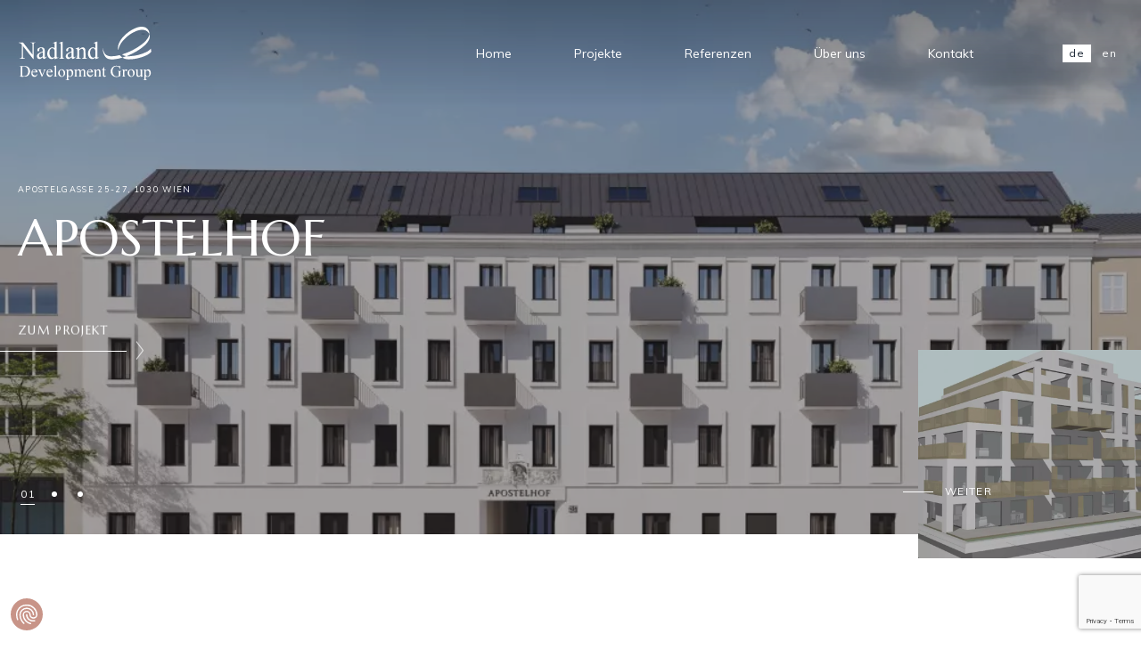

--- FILE ---
content_type: text/html; charset=UTF-8
request_url: https://nadland.at/
body_size: 6136
content:
<!DOCTYPE html>
<html lang="de" prefix="og: http://ogp.me/ns#">
<head>
    <meta charset="utf-8">
    <meta name="viewport" content="width=device-width, initial-scale=1, user-scalable=no, shrink-to-fit=no">
    <meta name="csrf-token" content="l6PGqQiqjXVpiQIDFtmqUM8GIZF2e73PoMWk70kq">
    <title>Nadland • Home</title>
    <meta name="description" content="">
    <meta name="author" content="tisha077">
    <link rel="canonical" href="https://nadland.at" />
            <link rel="alternate"
              hreflang="de"
              href="https://nadland.at" />
            <link rel="alternate"
              hreflang="en"
              href="https://nadland.at/en" />
        <link rel="alternate"
          hreflang="x-default"
          href="https://nadland.at" />


    <meta property="og:image" content="https://nadland.at/" />
    <meta property="og:image:secure_url" content="https://nadland.at/" />
    <meta property="og:locale" content="de" />
    <meta property="og:title" content="Nadland • Home" />
    <meta property="og:description" content="" />
    <meta name="apple-mobile-web-app-capable" content="yes">
    <meta name="format-detection" content="telephone=no">

    
    
        <link href="https://fonts.googleapis.com/css2?family=Marcellus&family=Muli:wght@400;500;700&display=swap" rel="stylesheet">
    <link media="all" type="text/css" rel="stylesheet" href="https://nadland.at/css/frontend.css">

    
    <script>
      window.__openTime = Date.now();
    </script>
    <script
            src="https://code.jquery.com/jquery-3.4.1.min.js"
            integrity="sha256-CSXorXvZcTkaix6Yvo6HppcZGetbYMGWSFlBw8HfCJo="
            crossorigin="anonymous"></script>
    <script src="https://config.metomic.io/config.js?id=prj:8e39ceba-a0d3-450c-a65b-84df285027dd" crossorigin charset="utf-8"></script>
    <script src="https://consent-manager.metomic.io/embed.js" crossorigin charset="utf-8"></script>
</head>
<body>
<main id="app" data-header="light">
    <header class="header">
    <div class="header__inner">
        <input type="checkbox" id="header_mobile" name="opened_mobile_header" class="header__menu-input">
        <label for="header_mobile" class="header__mobile">
            <span class="header__mobile--opened"><i></i><i></i><i></i></span>
            <span class="header__mobile--closed"><i></i><i></i></span>
        </label>
                    <a href="/" class="header__logo">
                <img class="header__logo__img light" src="/images/logo-light.svg" alt=""/>
                <img class="header__logo__img dark" src="/images/logo-dark.svg" alt=""/>
            </a>
                <div class="header__menu">
            <nav class="header__menu__nav">
                <div class="header__menu__nav__inner">
                                                                                                                        <a href="/"
                               class="header__menu__item"
                            >Home</a>
                                                                                                                                                <a href="/projects"
                               class="header__menu__item"
                            >Projekte</a>
                                                                                                                                                <a href="/references"
                               class="header__menu__item"
                            >Referenzen</a>
                                                                                                                                                <a href="/about"
                               class="header__menu__item"
                            >Über uns</a>
                                                                                                                                                <a href="/contacts"
                               class="header__menu__item"
                            >Kontakt</a>
                                                            </div>
                <div class="header__menu__foot">
                    <div class="header__menu__foot__text">
                        Copyright 2026 - Nadland GmbH. Alle Rechte vorbehalten.
                    </div>
                    <div>
                                                    <a class="header__menu__foot__link" href="/privacy">Datenschutz-Bestimmungen</a>
                                                                            <a class="header__menu__foot__link" href="/impressum">Impressum</a>
                                            </div>
                </div>
            </nav>
            <div class="header__menu__langs">
                                                            <span class="header__menu__lang active">de</span>
                                                                                                        <a href="/en"
                           class="header__menu__lang "
                        >en</a>
                                                </div>
        </div>
    </div>
</header>
        <div class="container"
         data-page="home">
        <div class="home_slider" data-home-slider="parent">
    <div class="home_slider__wrap">
                <div class="home_slider__slide" data-home-slide="0">
            <div class="home_slider__slide__inner">
                <div class="home_slider__slide__sub">Apostelgasse 25-27,
1030 Wien</div>
                <b class="home_slider__slide__title">APOSTELHOF</b>
                <a href="/projects/APOSTELHOF" class="home_slider__slide__project">Zum Projekt</a>
            </div>
        </div>
                <div class="home_slider__slide" data-home-slide="1">
            <div class="home_slider__slide__inner">
                <div class="home_slider__slide__sub">Drygalskiweg 51
1210 Wien</div>
                <b class="home_slider__slide__title">Drygalskiweg</b>
                <a href="/projects/Drygalskiweg" class="home_slider__slide__project">Zum Projekt</a>
            </div>
        </div>
                <div class="home_slider__slide" data-home-slide="2">
            <div class="home_slider__slide__inner">
                <div class="home_slider__slide__sub">Wolfgang-Schmälzl-Gasse 18,
1020 Wien</div>
                <b class="home_slider__slide__title">Wolfgang-Schmälzl-Gasse</b>
                <a href="/projects/Wolfgang-Schmälzl-Gasse" class="home_slider__slide__project">Zum Projekt</a>
            </div>
        </div>
            </div>
    <div class="home_slider__bg">
                <div class="home_slider__bg__item" data-home-bg="0">
            <picture class="picture" data-lazy-picture="&lt;picture class=&#039;picture&#039;&gt;&lt;source srcset=&#039;/images/home/16164938150-lg.webp&#039; media=&#039;(min-width: 1371px)&#039; type=&#039;image/webp&#039;/&gt;&lt;source srcset=&#039;/images/home/16164938150-lg.jpg&#039; media=&#039;(min-width: 1371px)&#039; type=&#039;image/jpeg&#039;/&gt;&lt;source srcset=&#039;/images/home/16164938150-md.webp&#039; media=&#039;(max-width: 1370px) and (min-width: 821px)&#039; type=&#039;image/webp&#039;/&gt;&lt;source srcset=&#039;/images/home/16164938150-md.jpg&#039; media=&#039;(max-width: 1370px) and (min-width: 821px)&#039; type=&#039;image/jpeg&#039;/&gt;&lt;source srcset=&#039;/images/home/16164938150-sm.webp&#039; media=&#039;(max-width: 820px)&#039; type=&#039;image/webp&#039;/&gt;&lt;source srcset=&#039;/images/home/16164938150-sm.jpg&#039; media=&#039;(max-width: 820px)&#039; type=&#039;image/jpeg&#039;/&gt;&lt;img src=&#039;[data-uri]&#039; class=&#039;&#039; alt=&#039;Image APOSTELHOF&#039; onload=&#039;window.onLazyImageLoad(this)&#039; /&gt;&lt;/picture&gt;">
            <img src="[data-uri]" class=" sh-lazy__img" alt="Image APOSTELHOF" />
        </picture>
            </div>
                <div class="home_slider__bg__item" data-home-bg="1">
            <picture class="picture" data-lazy-picture="&lt;picture class=&#039;picture&#039;&gt;&lt;source srcset=&#039;/images/home/16051962870-lg.webp&#039; media=&#039;(min-width: 1371px)&#039; type=&#039;image/webp&#039;/&gt;&lt;source srcset=&#039;/images/home/16051962870-lg.jpg&#039; media=&#039;(min-width: 1371px)&#039; type=&#039;image/jpeg&#039;/&gt;&lt;source srcset=&#039;/images/home/16051962870-md.webp&#039; media=&#039;(max-width: 1370px) and (min-width: 821px)&#039; type=&#039;image/webp&#039;/&gt;&lt;source srcset=&#039;/images/home/16051962870-md.jpg&#039; media=&#039;(max-width: 1370px) and (min-width: 821px)&#039; type=&#039;image/jpeg&#039;/&gt;&lt;source srcset=&#039;/images/home/16051962870-sm.webp&#039; media=&#039;(max-width: 820px)&#039; type=&#039;image/webp&#039;/&gt;&lt;source srcset=&#039;/images/home/16051962870-sm.jpg&#039; media=&#039;(max-width: 820px)&#039; type=&#039;image/jpeg&#039;/&gt;&lt;img src=&#039;[data-uri]&#039; class=&#039;&#039; alt=&#039;Image Drygalskiweg&#039; onload=&#039;window.onLazyImageLoad(this)&#039; /&gt;&lt;/picture&gt;">
            <img src="[data-uri]" class=" sh-lazy__img" alt="Image Drygalskiweg" />
        </picture>
            </div>
                <div class="home_slider__bg__item" data-home-bg="2">
            <picture class="picture" data-lazy-picture="&lt;picture class=&#039;picture&#039;&gt;&lt;source srcset=&#039;/images/home/16051963180-lg.webp&#039; media=&#039;(min-width: 1371px)&#039; type=&#039;image/webp&#039;/&gt;&lt;source srcset=&#039;/images/home/16051963180-lg.jpg&#039; media=&#039;(min-width: 1371px)&#039; type=&#039;image/jpeg&#039;/&gt;&lt;source srcset=&#039;/images/home/16051963180-md.webp&#039; media=&#039;(max-width: 1370px) and (min-width: 821px)&#039; type=&#039;image/webp&#039;/&gt;&lt;source srcset=&#039;/images/home/16051963180-md.jpg&#039; media=&#039;(max-width: 1370px) and (min-width: 821px)&#039; type=&#039;image/jpeg&#039;/&gt;&lt;source srcset=&#039;/images/home/16051963180-sm.webp&#039; media=&#039;(max-width: 820px)&#039; type=&#039;image/webp&#039;/&gt;&lt;source srcset=&#039;/images/home/16051963180-sm.jpg&#039; media=&#039;(max-width: 820px)&#039; type=&#039;image/jpeg&#039;/&gt;&lt;img src=&#039;[data-uri]&#039; class=&#039;&#039; alt=&#039;Image Wolfgang-Schmälzl-Gasse&#039; onload=&#039;window.onLazyImageLoad(this)&#039; /&gt;&lt;/picture&gt;">
            <img src="[data-uri]" class=" sh-lazy__img" alt="Image Wolfgang-Schmälzl-Gasse" />
        </picture>
            </div>
            </div>
    <div class="home_slider__next" data-home-slider="next">
                <div class="home_slider__next__item" data-home-next="0">
                        <picture class="home_slider__next__img" data-lazy-picture="&lt;picture class=&#039;home_slider__next__img&#039;&gt;&lt;source srcset=&#039;/images/home/16051962870-sm.webp&#039; media=&#039;&#039; type=&#039;image/webp&#039;/&gt;&lt;source srcset=&#039;/images/home/16051962870-sm.jpg&#039; media=&#039;&#039; type=&#039;image/jpeg&#039;/&gt;&lt;img src=&#039;[data-uri]&#039; class=&#039;&#039; alt=&#039;Next image APOSTELHOF&#039; onload=&#039;window.onLazyImageLoad(this)&#039; /&gt;&lt;/picture&gt;">
            <img src="[data-uri]" class=" sh-lazy__img" alt="Next image APOSTELHOF" />
        </picture>
            </div>
                <div class="home_slider__next__item" data-home-next="1">
                        <picture class="home_slider__next__img" data-lazy-picture="&lt;picture class=&#039;home_slider__next__img&#039;&gt;&lt;source srcset=&#039;/images/home/16051963180-sm.webp&#039; media=&#039;&#039; type=&#039;image/webp&#039;/&gt;&lt;source srcset=&#039;/images/home/16051963180-sm.jpg&#039; media=&#039;&#039; type=&#039;image/jpeg&#039;/&gt;&lt;img src=&#039;[data-uri]&#039; class=&#039;&#039; alt=&#039;Next image Drygalskiweg&#039; onload=&#039;window.onLazyImageLoad(this)&#039; /&gt;&lt;/picture&gt;">
            <img src="[data-uri]" class=" sh-lazy__img" alt="Next image Drygalskiweg" />
        </picture>
            </div>
                <div class="home_slider__next__item" data-home-next="2">
                        <picture class="home_slider__next__img" data-lazy-picture="&lt;picture class=&#039;home_slider__next__img&#039;&gt;&lt;source srcset=&#039;/images/home/16164938150-sm.webp&#039; media=&#039;&#039; type=&#039;image/webp&#039;/&gt;&lt;source srcset=&#039;/images/home/16164938150-sm.jpg&#039; media=&#039;&#039; type=&#039;image/jpeg&#039;/&gt;&lt;img src=&#039;[data-uri]&#039; class=&#039;&#039; alt=&#039;Next image Wolfgang-Schmälzl-Gasse&#039; onload=&#039;window.onLazyImageLoad(this)&#039; /&gt;&lt;/picture&gt;">
            <img src="[data-uri]" class=" sh-lazy__img" alt="Next image Wolfgang-Schmälzl-Gasse" />
        </picture>
            </div>
                <span class="home_slider__next__info">Weiter</span>
    </div>
    <div class="home_slider__pagin">
                                <button type="button" class="home_slider__pagin__dot" data-home-pagin="0">
                <span>01</span>
            </button>
                                <button type="button" class="home_slider__pagin__dot" data-home-pagin="1">
                <span>02</span>
            </button>
                                <button type="button" class="home_slider__pagin__dot" data-home-pagin="2">
                <span>03</span>
            </button>
            </div>
</div>
<div class="home_about">
    <div class="home_about__inner">
        <picture class="home_about__image" data-lazy-picture="&lt;picture class=&#039;home_about__image&#039;&gt;&lt;source srcset=&#039;/images/home/1598379054-about-lg.webp&#039; media=&#039;(min-width: 0px)&#039; type=&#039;image/webp&#039;/&gt;&lt;source srcset=&#039;/images/home/1598379054-about-lg.jpg&#039; media=&#039;(min-width: 0px)&#039; type=&#039;image/jpeg&#039;/&gt;&lt;img src=&#039;[data-uri]&#039; class=&#039;&#039; alt=&#039;Image Über &lt;span&gt;Nadland&lt;/span&gt;&#039; onload=&#039;window.onLazyImageLoad(this)&#039; /&gt;&lt;/picture&gt;">
            <img src="[data-uri]" class=" sh-lazy__img" alt="Image Über &lt;span&gt;Nadland&lt;/span&gt;" />
        </picture>
    


        <div class="home_about__info">
            <h3 class="home_about__title">Über <span>Nadland</span></h3>
            <div class="home_about__text"><p>Seit 2006 ist Nadland Immobilien als regionaler Immobilienentwickler in Wien tätig. Die Kernkompetenz des Unternehmens liegt im Kauf und in der Sanierung von Bestandszinshäusern sowie im Ausbau von Rohdachböden. Auch Neubauentwicklungen sowie das Management von eigenen Bestandswohnungen, welche als Ferienapartments vermietet werden, gehören zu unseren Tätigkeitsfeldern. Darüber hinaus waren wir von 2007 bis 2010 an der Entwicklung von 7 Projekten in Ungarn mit einem Gesamtvolumen von € 90 Mio. beteiligt.</p>
<p>Nadland Immobilien verfügt nicht nur intern über ein exzellentes Know-How, sondern weiß auch starke Partner an seiner Seite. Wir pflegen ein großes Netzwerk an Immobilieneigentümern sowie Maklern, mit denen wir bereits jahrzehntelange Beziehungen pflegen.</p></div>
        </div>
    </div>
</div>
<div class="home_advant">
    <div class="home_advant__inner">

                <div class="home_advant__item">
            <div class="home_advant__image">
                <img src="/images/home/16177890130.svg" alt=""/>
            </div>
            <h4 class="home_advant__title">Wir kaufen</h4>
            <div class="home_advant__text"><p>Nadland Immobilien wächst ständig. Daher sind wir pausenlos auf der Suche nach Immobilien aller Art in Wien. Ob Zinshäuser oder Grundstücke – wir analysieren stets den Immobilienmarkt in Wien und bieten einige Vorteile für Verkäufer.</p></div>
        </div>
                <div class="home_advant__item">
            <div class="home_advant__image">
                <img src="/images/home/16177889311.svg" alt=""/>
            </div>
            <h4 class="home_advant__title">Wir investieren</h4>
            <div class="home_advant__text"><p>Wir bieten privaten und korporativen Investoren die Möglichkeit, gemeinsam mit uns in Immobilienentwicklungen zu investieren. Als Investor profitieren Sie von der langjährigen Erfahrung unseres Unternehmens und attraktive Renditen. Ideal für die Optimierung Ihrer Erträge!</p></div>
        </div>
                <div class="home_advant__item">
            <div class="home_advant__image">
                <img src="/images/home/16177889632.svg" alt=""/>
            </div>
            <h4 class="home_advant__title">Wir führen aus</h4>
            <div class="home_advant__text"><p></p>
<p>Das Team von Nadland Immobilien steht für professionelle und innovative Leistung. Wir arbeiten ausnahmslos mit höchstem Qualitätsanspruch. Durch die herausragende Qualität der Objekte erzielen wir bestmögliche Resultate – sowohl für Investoren als auch für die Nutzer.</p>
<p></p></div>
        </div>
        
    </div>
</div>
<div class="home_projects" data-home="projects">
    <div class="home_projects__inner inner--top">
        <h4 class="home_projects__title">Unsere <span>Projekte</span></h4>
        <div class="home_projects__nav">
            <div class="home_projects__nav__nums">
                <span>1</span> / <span>3</span>
            </div>
            <div class="home_projects__nav__btns">
                <button type="button" class="home_projects__nav__btn prev">Zurück</button>
                <div class="home_projects__nav__delimiter"></div>
                <button type="button" class="home_projects__nav__btn next">Weiter</button>
            </div>
            <a href="/projects" class="home_projects__nav__all">Zur Projektübersicht</a>
        </div>
    </div>
    <div class="home_projects__inner inner--center swiper-container">
        <div class="swiper-wrapper">
                            <div class="project-item swiper-slide">
    <a href="/projects/APOSTELHOF"
       class="project-item__link"
       data-project="on-map"
       data-thumb="/images/projects/4/1616494967-lg.jpg"
       data-lat="48.198105005615"
       data-lng="16.396794319153"
       data-type="2">
        <picture class="project-item__image" data-lazy-picture="&lt;picture class=&#039;project-item__image&#039;&gt;&lt;source srcset=&#039;/images/projects/4/1616494967-lg.webp&#039; media=&#039;(min-width: 1371px)&#039; type=&#039;image/webp&#039;/&gt;&lt;source srcset=&#039;/images/projects/4/1616494967-lg.jpg&#039; media=&#039;(min-width: 1371px)&#039; type=&#039;image/jpeg&#039;/&gt;&lt;source srcset=&#039;/images/projects/4/1616494967-md.webp&#039; media=&#039;(max-width: 1370px) and (min-width: 821px)&#039; type=&#039;image/webp&#039;/&gt;&lt;source srcset=&#039;/images/projects/4/1616494967-md.jpg&#039; media=&#039;(max-width: 1370px) and (min-width: 821px)&#039; type=&#039;image/jpeg&#039;/&gt;&lt;source srcset=&#039;/images/projects/4/1616494967-sm.webp&#039; media=&#039;(max-width: 820px)&#039; type=&#039;image/webp&#039;/&gt;&lt;source srcset=&#039;/images/projects/4/1616494967-sm.jpg&#039; media=&#039;(max-width: 820px)&#039; type=&#039;image/jpeg&#039;/&gt;&lt;img src=&#039;[data-uri]&#039; class=&#039;&#039; alt=&#039;Thumb APOSTELHOF&#039; onload=&#039;window.onLazyImageLoad(this)&#039; /&gt;&lt;/picture&gt;">
            <img src="[data-uri]" class=" sh-lazy__img" alt="Thumb APOSTELHOF" />
        </picture>
            <div class="project-item__bottom">
            <div class="project-item__addr">Apostelgasse 25-27,
1030 Wien</div>
            <h5 class="project-item__title">APOSTELHOF</h5>
            <div class="project-item__info">
                                                <div class="project-item__info__col">
                    <div class="project-item__info__tit">Auf Anfrage</div>
                    <div class="project-item__info__txt">Verkaufspreis</div>
                </div>
                                                    <div class="project-item__info__col">
                        <div class="project-item__info__tit">Auf Anfrage</div>
                        <div class="project-item__info__txt">Wohnflächen</div>
                    </div>
                            </div>
                        <div class="project-item__info">
                                <div class="project-item__info__col">
                    <div class="project-item__info__tit">38 m² - 160 m²</div>
                    <div class="project-item__info__txt">Wohnnutzfläche</div>
                </div>
                                                    <div class="project-item__info__col">
                        <div class="project-item__info__tit">6400 m²</div>
                        <div class="project-item__info__txt">Nettofläche</div>
                    </div>
                            </div>
                    </div>
    </a>
</div>
                            <div class="project-item swiper-slide">
    <a href="/projects/Wolfgang-Schmälzl-Gasse"
       class="project-item__link"
       data-project="on-map"
       data-thumb="/images/projects/8/1605196110-lg.jpg"
       data-lat="48.219518918028"
       data-lng="16.399111747742"
       data-type="2">
        <picture class="project-item__image" data-lazy-picture="&lt;picture class=&#039;project-item__image&#039;&gt;&lt;source srcset=&#039;/images/projects/8/1605196110-lg.webp&#039; media=&#039;(min-width: 1371px)&#039; type=&#039;image/webp&#039;/&gt;&lt;source srcset=&#039;/images/projects/8/1605196110-lg.jpg&#039; media=&#039;(min-width: 1371px)&#039; type=&#039;image/jpeg&#039;/&gt;&lt;source srcset=&#039;/images/projects/8/1605196110-md.webp&#039; media=&#039;(max-width: 1370px) and (min-width: 821px)&#039; type=&#039;image/webp&#039;/&gt;&lt;source srcset=&#039;/images/projects/8/1605196110-md.jpg&#039; media=&#039;(max-width: 1370px) and (min-width: 821px)&#039; type=&#039;image/jpeg&#039;/&gt;&lt;source srcset=&#039;/images/projects/8/1605196110-sm.webp&#039; media=&#039;(max-width: 820px)&#039; type=&#039;image/webp&#039;/&gt;&lt;source srcset=&#039;/images/projects/8/1605196110-sm.jpg&#039; media=&#039;(max-width: 820px)&#039; type=&#039;image/jpeg&#039;/&gt;&lt;img src=&#039;[data-uri]&#039; class=&#039;&#039; alt=&#039;Thumb Wolfgang-Schmälzl-Gasse&#039; onload=&#039;window.onLazyImageLoad(this)&#039; /&gt;&lt;/picture&gt;">
            <img src="[data-uri]" class=" sh-lazy__img" alt="Thumb Wolfgang-Schmälzl-Gasse" />
        </picture>
            <div class="project-item__bottom">
            <div class="project-item__addr">Wolfgang-Schmälzl-Gasse 18,
1020 Wien</div>
            <h5 class="project-item__title">Wolfgang-Schmälzl-Gasse</h5>
            <div class="project-item__info">
                                                <div class="project-item__info__col">
                    <div class="project-item__info__tit">Auf Anfrage</div>
                    <div class="project-item__info__txt">Verkaufspreis</div>
                </div>
                                                    <div class="project-item__info__col">
                        <div class="project-item__info__tit">Auf Anfrage</div>
                        <div class="project-item__info__txt">Wohnflächen</div>
                    </div>
                            </div>
                    </div>
    </a>
</div>
                            <div class="project-item swiper-slide">
    <a href="/projects/Oesterleingasse"
       class="project-item__link"
       data-project="on-map"
       data-thumb=""
       data-lat="48.191868620871"
       data-lng="16.326713562012"
       data-type="2">
                <div class="project-item__bottom">
            <div class="project-item__addr">Oesterleingasse 8, 
1150 Wien</div>
            <h5 class="project-item__title">Oesterleingasse</h5>
            <div class="project-item__info">
                                                <div class="project-item__info__col">
                    <div class="project-item__info__tit">Auf Anfrage</div>
                    <div class="project-item__info__txt">Verkaufspreis</div>
                </div>
                                                    <div class="project-item__info__col">
                        <div class="project-item__info__tit">Auf Anfrage</div>
                        <div class="project-item__info__txt">Wohnflächen</div>
                    </div>
                            </div>
                        <div class="project-item__info">
                                <div class="project-item__info__col">
                    <div class="project-item__info__tit">31m² - 88m²</div>
                    <div class="project-item__info__txt">Wohnnutzfläche</div>
                </div>
                                                    <div class="project-item__info__col">
                        <div class="project-item__info__tit">1725 m²</div>
                        <div class="project-item__info__txt">Nettofläche</div>
                    </div>
                            </div>
                    </div>
    </a>
</div>
                    </div>
    </div>
    <div class="home_projects__inner inner--bottom">
        <a href="/projects" class="home_projects__view_all">Zur Projektübersicht</a>
    </div>
</div>


<div class="home_request">
    <div class="home_request__inner">
        <h5 class="home_request__title">Unser Newsletter</h5>
        <div class="home_request__info">Lassen Sie sich laufend über unsere neuen Projekte informieren:</div>
        <form class="home_request__form lined-form" method="POST" action="https://nadland.at/application/subscribe" data-form="ajax-send" novalidate="novalidate"><input type="hidden" name="_token" value="l6PGqQiqjXVpiQIDFtmqUM8GIZF2e73PoMWk70kq">
            <input type="hidden" name="lang" value="de">
            <div class="inp-wrap">
                <input type="email" name="email" placeholder="E-Mail">
                <i class="err-info">E-Mail eingeben</i>
            </div>
            <button type="submit">Abonnieren</button>
            <div class="info-status">
                <div class="success">Erfolgreich versendet</div>
                <div class="failure">Fehler bei der Übermittlung</div>
            </div>
        </form>
    </div>
</div>

    </div>
    <footer class="footer">
    <div class="footer_map">
        <div class="footer_map__inner">
            <div id="footerMap"
                 class="footer_map__area"
                 data-addr="Wehlistrasse 70/2/27, 1200 Wien"
                 data-email="office@nadland.at"
                 data-phone="+43 1 333 18 18 - 10"
                 data-lat="48.24002629956889"
                 data-lng="16.386562333277137"></div>
        </div>
    </div>
    <div class="footer_dark">
        <div class="footer_main">
            <div class="footer_main__left">
                <div class="footer_main__logo">
                    <img src="/images/logo.svg" alt=""/>
                </div>
            </div>
            <div class="footer_main__center">
                                                            <span class="footer_main__text">Wehlistrasse 70/2/27, 1200 Wien</span>
                                                                <a class="footer_main__text" href="tel:+43 1 333 18 18 - 10">+43 1 333 18 18 - 10</a>
                                                                <a class="footer_main__text" href="mailto:office@nadland.at">office@nadland.at</a>
                                        <a class="footer_main__text" href="//www.nadland.at">www.nadland.at</a>
                                            <span class="footer_main__text">UID: ATU63296418</span>
                                                                        <div class="footer_main__scls">
                                                    <a href="https://facebook.com" class="footer_main__scls__one sclfbt">fb</a>
                                                    <a href="https://www.linkedin.com/company/nadland/?originalSubdomain=at" class="footer_main__scls__one scllnt">ln</a>
                                            </div>
                            </div>
            <div class="footer_main__right">
                <button type="button" class="footer_main__btn" data-open-popup="write_to_us">Kontakt</button>
            </div>
        </div>
        <div class="footer_copy">
            <div class="footer_copy__inner">
                <div class="footer_copy__text">
                    Copyright 2026 - Nadland GmbH. Alle Rechte vorbehalten.
                </div>
                <div class="footer_copy__text">
                                            <a class="footer_copy__link" href="/privacy">Datenschutz-Bestimmungen</a>
                                                            <a class="footer_copy__link" href="/impressum">Impressum</a>
                                    </div>
                <div>
                    Design & Development <a style="margin-left: 0;"
                                            class="footer_copy__link"
                                            target="_blank"
                                            href="https://sharobella.at"
                    >#sharobella</a>
                </div>
            </div>
        </div>
    </div>
</footer>
</main>
<div class="popup-form" data-popup="write_to_us">
    <div class="popup-form__bg"></div>
    <div class="popup-form__inner">
        <button type="button" class="popup-form__close">Close</button>
        <div class="popup-form__title h5">Kontaktieren Sie uns</div>
        <form class="popup-form__form" method="POST" action="https://nadland.at/application/write" data-form="ajax-send" novalidate="novalidate"><input type="hidden" name="_token" value="l6PGqQiqjXVpiQIDFtmqUM8GIZF2e73PoMWk70kq">
            <input type="hidden" name="lang" value="de">
            <div class="inp-wrap">
                <input type="text" name="name" id="write_us_name" required>
                <label for="write_us_name">Name</label>
                <i class="err-info">Name eingeben</i>
            </div>
            <div class="inp-wrap">
                <input type="email" name="email" id="write_us_email" required>
                <label for="write_us_email">E-Mail</label>
                <i class="err-info">E-Mail eingeben</i>
            </div>
            <div class="inp-wrap">
                <input type="tel" name="phone" id="write_us_phone">
                <label for="write_us_phone">Telefonnummer</label>
                <i class="err-info">Telefonnummer eingeben</i>
            </div>
            <div class="inp-wrap">
                <textarea name="message" id="write_us_message" cols="30" rows="10"></textarea>
                <label for="write_us_message">Nachricht</label>
                <i class="err-info">Nachricht eingeben</i>
            </div>
            <div class="check-wrap">
                <input type="checkbox" name="agree" id="write_us_agree" required>
                <label for="write_us_agree">Ich bin mit den Geschäftsbedingungen einverstanden</label>
                <i class="err-info">Bitte ankreuzen</i>
            </div>
            <div class="btn-wrap">
                <button type="submit">Nachricht senden</button>
            </div>
            <div class="info-status">
                <div class="success">Erfolgreich versendet</div>
                <div class="failure">Fehler bei der Übermittlung</div>
            </div>
        </form>
    </div>
</div>

<div class="popup-form" data-popup="request_form">
    <div class="popup-form__bg"></div>
    <div class="popup-form__inner">
        <button type="button" class="popup-form__close"></button>
        <div class="popup-form__title h5">Wohnung anfragen</div>
        <form class="popup-form__form" method="POST" action="https://nadland.at/application/apartment" data-form="ajax-send" novalidate="novalidate"><input type="hidden" name="_token" value="l6PGqQiqjXVpiQIDFtmqUM8GIZF2e73PoMWk70kq">
            <input type="hidden" name="lang" value="de">
            <input type="hidden" name="apartment_id" id="popup_apartment_id">
            <div class="inp-wrap">
                <input type="text" name="name" id="request_name" required>
                <label for="request_name">Name</label>
                <i class="err-info">Name eingeben</i>
            </div>
            <div class="inp-wrap">
                <input type="email" name="email" id="request_email" required>
                <label for="request_email">E-Mail</label>
                <i class="err-info">E-Mail eingeben</i>
            </div>
            <div class="inp-wrap">
                <input type="tel" name="phone" id="request_phone">
                <label for="request_phone">Telefonnummer</label>
                <i class="err-info">Telefonnummer eingeben</i>
            </div>
            <div class="inp-wrap">
                <textarea name="message" id="request_message" cols="30" rows="10"></textarea>
                <label for="request_message">Nachricht</label>
                <i class="err-info">Nachricht eingeben</i>
            </div>
            <div class="check-wrap">
                <input type="checkbox" name="agree" id="request_agree" required>
                <label for="request_agree">Ich bin mit den Geschäftsbedingungen einverstanden</label>
                <i class="err-info">Bitte ankreuzen</i>
            </div>
            <div class="btn-wrap">
                <button type="submit">Nachricht senden</button>
            </div>
            <div class="info-status">
                <div class="success">Erfolgreich versendet</div>
                <div class="failure">Fehler bei der Übermittlung</div>
            </div>
        </form>
    </div>
</div>

<div class="popup-image" data-popup="show-image">
    <div class="popup-image__bg" data-popup-image="close"></div>
    <div class="popup-image__picture">
        <button type="button" class="popup-image__close" data-popup-image="close">Close</button>
        <img data-popup-image="src" src="[data-uri]" alt="Popup image"/>
    </div>
</div>

<a href="javascript:window.Metomic('ConsentManager:show')" class="manage-cookies" title="manage cookies">
    <svg height="2em" width="2em" xmlns="http://www.w3.org/2000/svg" viewBox="0 0 16.44 15.18"><path d="M6,15a.47.47,0,0,1-.35-.15,10.11,10.11,0,0,1-2-2.64A8.88,8.88,0,0,1,2.57,7.84,5.54,5.54,0,0,1,8.23,2.45a5.54,5.54,0,0,1,5.66,5.39.5.5,0,0,1-1,0A4.54,4.54,0,0,0,8.23,3.45,4.54,4.54,0,0,0,3.57,7.84a7.83,7.83,0,0,0,.93,3.85,9.47,9.47,0,0,0,1.85,2.42.51.51,0,0,1,0,.71A.55.55,0,0,1,6,15Zm7.17-1.85a5.39,5.39,0,0,1-3.1-.89A5.32,5.32,0,0,1,7.67,7.84a.5.5,0,1,1,1,0,4.3,4.3,0,0,0,1.94,3.56,4.38,4.38,0,0,0,2.54.71,6.61,6.61,0,0,0,1-.1.5.5,0,1,1,.17,1A6.83,6.83,0,0,1,13.15,13.12Zm-2,2.06-.13,0a7.8,7.8,0,0,1-3.72-2.1A7.3,7.3,0,0,1,5.12,7.84,3,3,0,0,1,8.2,4.9a3,3,0,0,1,3.08,2.94,2,2,0,0,0,2.08,1.94,2,2,0,0,0,2.08-1.94A7.05,7.05,0,0,0,8.19,1,7.3,7.3,0,0,0,1.58,5,6.43,6.43,0,0,0,1,7.84a9.94,9.94,0,0,0,.67,3.61.49.49,0,0,1-.29.64.5.5,0,0,1-.64-.29,11.14,11.14,0,0,1-.73-4A7.51,7.51,0,0,1,.68,4.6,8.3,8.3,0,0,1,8.19,0a8.06,8.06,0,0,1,8.25,7.83,3.08,3.08,0,0,1-6.16,0A2,2,0,0,0,8.2,5.89,2,2,0,0,0,6.12,7.83,6.3,6.3,0,0,0,8,12.34a6.8,6.8,0,0,0,3.27,1.85.5.5,0,0,1,.35.61A.49.49,0,0,1,11.14,15.18Z"></path></svg>
</a>
<style>
    .manage-cookies {
        position: fixed;
        left: 12px;
        bottom: 12px;
        z-index: 1;
        display: flex;
        justify-content: center;
        align-items: center;
        width: 36px;
        height: 36px;
        border-radius: 50%;
        background: #c89488;
    }
    .manage-cookies svg {
        display: block;
        width: 24px;
        height: 24px;
        fill: #fff;
    }
</style>

<!-- Scripts -->
<script src="https://maps.googleapis.com/maps/api/js?key=AIzaSyBXEgvkiGEoFjPQJGyn-RQB1__vDLuCcjM"
        async defer></script>
<script src="https://www.google.com/recaptcha/api.js?render=6LdERsUZAAAAAIm4D5vmhQV_t50JfCFr2ysYKlpO"
        async defer></script>


<script src="https://nadland.at/js/manifest.js"></script>

<script src="https://nadland.at/js/frontend.js"></script>


</body>
</html>


--- FILE ---
content_type: text/html; charset=utf-8
request_url: https://www.google.com/recaptcha/api2/anchor?ar=1&k=6LdERsUZAAAAAIm4D5vmhQV_t50JfCFr2ysYKlpO&co=aHR0cHM6Ly9uYWRsYW5kLmF0OjQ0Mw..&hl=en&v=PoyoqOPhxBO7pBk68S4YbpHZ&size=invisible&anchor-ms=20000&execute-ms=30000&cb=nvgfrfiof6f6
body_size: 48509
content:
<!DOCTYPE HTML><html dir="ltr" lang="en"><head><meta http-equiv="Content-Type" content="text/html; charset=UTF-8">
<meta http-equiv="X-UA-Compatible" content="IE=edge">
<title>reCAPTCHA</title>
<style type="text/css">
/* cyrillic-ext */
@font-face {
  font-family: 'Roboto';
  font-style: normal;
  font-weight: 400;
  font-stretch: 100%;
  src: url(//fonts.gstatic.com/s/roboto/v48/KFO7CnqEu92Fr1ME7kSn66aGLdTylUAMa3GUBHMdazTgWw.woff2) format('woff2');
  unicode-range: U+0460-052F, U+1C80-1C8A, U+20B4, U+2DE0-2DFF, U+A640-A69F, U+FE2E-FE2F;
}
/* cyrillic */
@font-face {
  font-family: 'Roboto';
  font-style: normal;
  font-weight: 400;
  font-stretch: 100%;
  src: url(//fonts.gstatic.com/s/roboto/v48/KFO7CnqEu92Fr1ME7kSn66aGLdTylUAMa3iUBHMdazTgWw.woff2) format('woff2');
  unicode-range: U+0301, U+0400-045F, U+0490-0491, U+04B0-04B1, U+2116;
}
/* greek-ext */
@font-face {
  font-family: 'Roboto';
  font-style: normal;
  font-weight: 400;
  font-stretch: 100%;
  src: url(//fonts.gstatic.com/s/roboto/v48/KFO7CnqEu92Fr1ME7kSn66aGLdTylUAMa3CUBHMdazTgWw.woff2) format('woff2');
  unicode-range: U+1F00-1FFF;
}
/* greek */
@font-face {
  font-family: 'Roboto';
  font-style: normal;
  font-weight: 400;
  font-stretch: 100%;
  src: url(//fonts.gstatic.com/s/roboto/v48/KFO7CnqEu92Fr1ME7kSn66aGLdTylUAMa3-UBHMdazTgWw.woff2) format('woff2');
  unicode-range: U+0370-0377, U+037A-037F, U+0384-038A, U+038C, U+038E-03A1, U+03A3-03FF;
}
/* math */
@font-face {
  font-family: 'Roboto';
  font-style: normal;
  font-weight: 400;
  font-stretch: 100%;
  src: url(//fonts.gstatic.com/s/roboto/v48/KFO7CnqEu92Fr1ME7kSn66aGLdTylUAMawCUBHMdazTgWw.woff2) format('woff2');
  unicode-range: U+0302-0303, U+0305, U+0307-0308, U+0310, U+0312, U+0315, U+031A, U+0326-0327, U+032C, U+032F-0330, U+0332-0333, U+0338, U+033A, U+0346, U+034D, U+0391-03A1, U+03A3-03A9, U+03B1-03C9, U+03D1, U+03D5-03D6, U+03F0-03F1, U+03F4-03F5, U+2016-2017, U+2034-2038, U+203C, U+2040, U+2043, U+2047, U+2050, U+2057, U+205F, U+2070-2071, U+2074-208E, U+2090-209C, U+20D0-20DC, U+20E1, U+20E5-20EF, U+2100-2112, U+2114-2115, U+2117-2121, U+2123-214F, U+2190, U+2192, U+2194-21AE, U+21B0-21E5, U+21F1-21F2, U+21F4-2211, U+2213-2214, U+2216-22FF, U+2308-230B, U+2310, U+2319, U+231C-2321, U+2336-237A, U+237C, U+2395, U+239B-23B7, U+23D0, U+23DC-23E1, U+2474-2475, U+25AF, U+25B3, U+25B7, U+25BD, U+25C1, U+25CA, U+25CC, U+25FB, U+266D-266F, U+27C0-27FF, U+2900-2AFF, U+2B0E-2B11, U+2B30-2B4C, U+2BFE, U+3030, U+FF5B, U+FF5D, U+1D400-1D7FF, U+1EE00-1EEFF;
}
/* symbols */
@font-face {
  font-family: 'Roboto';
  font-style: normal;
  font-weight: 400;
  font-stretch: 100%;
  src: url(//fonts.gstatic.com/s/roboto/v48/KFO7CnqEu92Fr1ME7kSn66aGLdTylUAMaxKUBHMdazTgWw.woff2) format('woff2');
  unicode-range: U+0001-000C, U+000E-001F, U+007F-009F, U+20DD-20E0, U+20E2-20E4, U+2150-218F, U+2190, U+2192, U+2194-2199, U+21AF, U+21E6-21F0, U+21F3, U+2218-2219, U+2299, U+22C4-22C6, U+2300-243F, U+2440-244A, U+2460-24FF, U+25A0-27BF, U+2800-28FF, U+2921-2922, U+2981, U+29BF, U+29EB, U+2B00-2BFF, U+4DC0-4DFF, U+FFF9-FFFB, U+10140-1018E, U+10190-1019C, U+101A0, U+101D0-101FD, U+102E0-102FB, U+10E60-10E7E, U+1D2C0-1D2D3, U+1D2E0-1D37F, U+1F000-1F0FF, U+1F100-1F1AD, U+1F1E6-1F1FF, U+1F30D-1F30F, U+1F315, U+1F31C, U+1F31E, U+1F320-1F32C, U+1F336, U+1F378, U+1F37D, U+1F382, U+1F393-1F39F, U+1F3A7-1F3A8, U+1F3AC-1F3AF, U+1F3C2, U+1F3C4-1F3C6, U+1F3CA-1F3CE, U+1F3D4-1F3E0, U+1F3ED, U+1F3F1-1F3F3, U+1F3F5-1F3F7, U+1F408, U+1F415, U+1F41F, U+1F426, U+1F43F, U+1F441-1F442, U+1F444, U+1F446-1F449, U+1F44C-1F44E, U+1F453, U+1F46A, U+1F47D, U+1F4A3, U+1F4B0, U+1F4B3, U+1F4B9, U+1F4BB, U+1F4BF, U+1F4C8-1F4CB, U+1F4D6, U+1F4DA, U+1F4DF, U+1F4E3-1F4E6, U+1F4EA-1F4ED, U+1F4F7, U+1F4F9-1F4FB, U+1F4FD-1F4FE, U+1F503, U+1F507-1F50B, U+1F50D, U+1F512-1F513, U+1F53E-1F54A, U+1F54F-1F5FA, U+1F610, U+1F650-1F67F, U+1F687, U+1F68D, U+1F691, U+1F694, U+1F698, U+1F6AD, U+1F6B2, U+1F6B9-1F6BA, U+1F6BC, U+1F6C6-1F6CF, U+1F6D3-1F6D7, U+1F6E0-1F6EA, U+1F6F0-1F6F3, U+1F6F7-1F6FC, U+1F700-1F7FF, U+1F800-1F80B, U+1F810-1F847, U+1F850-1F859, U+1F860-1F887, U+1F890-1F8AD, U+1F8B0-1F8BB, U+1F8C0-1F8C1, U+1F900-1F90B, U+1F93B, U+1F946, U+1F984, U+1F996, U+1F9E9, U+1FA00-1FA6F, U+1FA70-1FA7C, U+1FA80-1FA89, U+1FA8F-1FAC6, U+1FACE-1FADC, U+1FADF-1FAE9, U+1FAF0-1FAF8, U+1FB00-1FBFF;
}
/* vietnamese */
@font-face {
  font-family: 'Roboto';
  font-style: normal;
  font-weight: 400;
  font-stretch: 100%;
  src: url(//fonts.gstatic.com/s/roboto/v48/KFO7CnqEu92Fr1ME7kSn66aGLdTylUAMa3OUBHMdazTgWw.woff2) format('woff2');
  unicode-range: U+0102-0103, U+0110-0111, U+0128-0129, U+0168-0169, U+01A0-01A1, U+01AF-01B0, U+0300-0301, U+0303-0304, U+0308-0309, U+0323, U+0329, U+1EA0-1EF9, U+20AB;
}
/* latin-ext */
@font-face {
  font-family: 'Roboto';
  font-style: normal;
  font-weight: 400;
  font-stretch: 100%;
  src: url(//fonts.gstatic.com/s/roboto/v48/KFO7CnqEu92Fr1ME7kSn66aGLdTylUAMa3KUBHMdazTgWw.woff2) format('woff2');
  unicode-range: U+0100-02BA, U+02BD-02C5, U+02C7-02CC, U+02CE-02D7, U+02DD-02FF, U+0304, U+0308, U+0329, U+1D00-1DBF, U+1E00-1E9F, U+1EF2-1EFF, U+2020, U+20A0-20AB, U+20AD-20C0, U+2113, U+2C60-2C7F, U+A720-A7FF;
}
/* latin */
@font-face {
  font-family: 'Roboto';
  font-style: normal;
  font-weight: 400;
  font-stretch: 100%;
  src: url(//fonts.gstatic.com/s/roboto/v48/KFO7CnqEu92Fr1ME7kSn66aGLdTylUAMa3yUBHMdazQ.woff2) format('woff2');
  unicode-range: U+0000-00FF, U+0131, U+0152-0153, U+02BB-02BC, U+02C6, U+02DA, U+02DC, U+0304, U+0308, U+0329, U+2000-206F, U+20AC, U+2122, U+2191, U+2193, U+2212, U+2215, U+FEFF, U+FFFD;
}
/* cyrillic-ext */
@font-face {
  font-family: 'Roboto';
  font-style: normal;
  font-weight: 500;
  font-stretch: 100%;
  src: url(//fonts.gstatic.com/s/roboto/v48/KFO7CnqEu92Fr1ME7kSn66aGLdTylUAMa3GUBHMdazTgWw.woff2) format('woff2');
  unicode-range: U+0460-052F, U+1C80-1C8A, U+20B4, U+2DE0-2DFF, U+A640-A69F, U+FE2E-FE2F;
}
/* cyrillic */
@font-face {
  font-family: 'Roboto';
  font-style: normal;
  font-weight: 500;
  font-stretch: 100%;
  src: url(//fonts.gstatic.com/s/roboto/v48/KFO7CnqEu92Fr1ME7kSn66aGLdTylUAMa3iUBHMdazTgWw.woff2) format('woff2');
  unicode-range: U+0301, U+0400-045F, U+0490-0491, U+04B0-04B1, U+2116;
}
/* greek-ext */
@font-face {
  font-family: 'Roboto';
  font-style: normal;
  font-weight: 500;
  font-stretch: 100%;
  src: url(//fonts.gstatic.com/s/roboto/v48/KFO7CnqEu92Fr1ME7kSn66aGLdTylUAMa3CUBHMdazTgWw.woff2) format('woff2');
  unicode-range: U+1F00-1FFF;
}
/* greek */
@font-face {
  font-family: 'Roboto';
  font-style: normal;
  font-weight: 500;
  font-stretch: 100%;
  src: url(//fonts.gstatic.com/s/roboto/v48/KFO7CnqEu92Fr1ME7kSn66aGLdTylUAMa3-UBHMdazTgWw.woff2) format('woff2');
  unicode-range: U+0370-0377, U+037A-037F, U+0384-038A, U+038C, U+038E-03A1, U+03A3-03FF;
}
/* math */
@font-face {
  font-family: 'Roboto';
  font-style: normal;
  font-weight: 500;
  font-stretch: 100%;
  src: url(//fonts.gstatic.com/s/roboto/v48/KFO7CnqEu92Fr1ME7kSn66aGLdTylUAMawCUBHMdazTgWw.woff2) format('woff2');
  unicode-range: U+0302-0303, U+0305, U+0307-0308, U+0310, U+0312, U+0315, U+031A, U+0326-0327, U+032C, U+032F-0330, U+0332-0333, U+0338, U+033A, U+0346, U+034D, U+0391-03A1, U+03A3-03A9, U+03B1-03C9, U+03D1, U+03D5-03D6, U+03F0-03F1, U+03F4-03F5, U+2016-2017, U+2034-2038, U+203C, U+2040, U+2043, U+2047, U+2050, U+2057, U+205F, U+2070-2071, U+2074-208E, U+2090-209C, U+20D0-20DC, U+20E1, U+20E5-20EF, U+2100-2112, U+2114-2115, U+2117-2121, U+2123-214F, U+2190, U+2192, U+2194-21AE, U+21B0-21E5, U+21F1-21F2, U+21F4-2211, U+2213-2214, U+2216-22FF, U+2308-230B, U+2310, U+2319, U+231C-2321, U+2336-237A, U+237C, U+2395, U+239B-23B7, U+23D0, U+23DC-23E1, U+2474-2475, U+25AF, U+25B3, U+25B7, U+25BD, U+25C1, U+25CA, U+25CC, U+25FB, U+266D-266F, U+27C0-27FF, U+2900-2AFF, U+2B0E-2B11, U+2B30-2B4C, U+2BFE, U+3030, U+FF5B, U+FF5D, U+1D400-1D7FF, U+1EE00-1EEFF;
}
/* symbols */
@font-face {
  font-family: 'Roboto';
  font-style: normal;
  font-weight: 500;
  font-stretch: 100%;
  src: url(//fonts.gstatic.com/s/roboto/v48/KFO7CnqEu92Fr1ME7kSn66aGLdTylUAMaxKUBHMdazTgWw.woff2) format('woff2');
  unicode-range: U+0001-000C, U+000E-001F, U+007F-009F, U+20DD-20E0, U+20E2-20E4, U+2150-218F, U+2190, U+2192, U+2194-2199, U+21AF, U+21E6-21F0, U+21F3, U+2218-2219, U+2299, U+22C4-22C6, U+2300-243F, U+2440-244A, U+2460-24FF, U+25A0-27BF, U+2800-28FF, U+2921-2922, U+2981, U+29BF, U+29EB, U+2B00-2BFF, U+4DC0-4DFF, U+FFF9-FFFB, U+10140-1018E, U+10190-1019C, U+101A0, U+101D0-101FD, U+102E0-102FB, U+10E60-10E7E, U+1D2C0-1D2D3, U+1D2E0-1D37F, U+1F000-1F0FF, U+1F100-1F1AD, U+1F1E6-1F1FF, U+1F30D-1F30F, U+1F315, U+1F31C, U+1F31E, U+1F320-1F32C, U+1F336, U+1F378, U+1F37D, U+1F382, U+1F393-1F39F, U+1F3A7-1F3A8, U+1F3AC-1F3AF, U+1F3C2, U+1F3C4-1F3C6, U+1F3CA-1F3CE, U+1F3D4-1F3E0, U+1F3ED, U+1F3F1-1F3F3, U+1F3F5-1F3F7, U+1F408, U+1F415, U+1F41F, U+1F426, U+1F43F, U+1F441-1F442, U+1F444, U+1F446-1F449, U+1F44C-1F44E, U+1F453, U+1F46A, U+1F47D, U+1F4A3, U+1F4B0, U+1F4B3, U+1F4B9, U+1F4BB, U+1F4BF, U+1F4C8-1F4CB, U+1F4D6, U+1F4DA, U+1F4DF, U+1F4E3-1F4E6, U+1F4EA-1F4ED, U+1F4F7, U+1F4F9-1F4FB, U+1F4FD-1F4FE, U+1F503, U+1F507-1F50B, U+1F50D, U+1F512-1F513, U+1F53E-1F54A, U+1F54F-1F5FA, U+1F610, U+1F650-1F67F, U+1F687, U+1F68D, U+1F691, U+1F694, U+1F698, U+1F6AD, U+1F6B2, U+1F6B9-1F6BA, U+1F6BC, U+1F6C6-1F6CF, U+1F6D3-1F6D7, U+1F6E0-1F6EA, U+1F6F0-1F6F3, U+1F6F7-1F6FC, U+1F700-1F7FF, U+1F800-1F80B, U+1F810-1F847, U+1F850-1F859, U+1F860-1F887, U+1F890-1F8AD, U+1F8B0-1F8BB, U+1F8C0-1F8C1, U+1F900-1F90B, U+1F93B, U+1F946, U+1F984, U+1F996, U+1F9E9, U+1FA00-1FA6F, U+1FA70-1FA7C, U+1FA80-1FA89, U+1FA8F-1FAC6, U+1FACE-1FADC, U+1FADF-1FAE9, U+1FAF0-1FAF8, U+1FB00-1FBFF;
}
/* vietnamese */
@font-face {
  font-family: 'Roboto';
  font-style: normal;
  font-weight: 500;
  font-stretch: 100%;
  src: url(//fonts.gstatic.com/s/roboto/v48/KFO7CnqEu92Fr1ME7kSn66aGLdTylUAMa3OUBHMdazTgWw.woff2) format('woff2');
  unicode-range: U+0102-0103, U+0110-0111, U+0128-0129, U+0168-0169, U+01A0-01A1, U+01AF-01B0, U+0300-0301, U+0303-0304, U+0308-0309, U+0323, U+0329, U+1EA0-1EF9, U+20AB;
}
/* latin-ext */
@font-face {
  font-family: 'Roboto';
  font-style: normal;
  font-weight: 500;
  font-stretch: 100%;
  src: url(//fonts.gstatic.com/s/roboto/v48/KFO7CnqEu92Fr1ME7kSn66aGLdTylUAMa3KUBHMdazTgWw.woff2) format('woff2');
  unicode-range: U+0100-02BA, U+02BD-02C5, U+02C7-02CC, U+02CE-02D7, U+02DD-02FF, U+0304, U+0308, U+0329, U+1D00-1DBF, U+1E00-1E9F, U+1EF2-1EFF, U+2020, U+20A0-20AB, U+20AD-20C0, U+2113, U+2C60-2C7F, U+A720-A7FF;
}
/* latin */
@font-face {
  font-family: 'Roboto';
  font-style: normal;
  font-weight: 500;
  font-stretch: 100%;
  src: url(//fonts.gstatic.com/s/roboto/v48/KFO7CnqEu92Fr1ME7kSn66aGLdTylUAMa3yUBHMdazQ.woff2) format('woff2');
  unicode-range: U+0000-00FF, U+0131, U+0152-0153, U+02BB-02BC, U+02C6, U+02DA, U+02DC, U+0304, U+0308, U+0329, U+2000-206F, U+20AC, U+2122, U+2191, U+2193, U+2212, U+2215, U+FEFF, U+FFFD;
}
/* cyrillic-ext */
@font-face {
  font-family: 'Roboto';
  font-style: normal;
  font-weight: 900;
  font-stretch: 100%;
  src: url(//fonts.gstatic.com/s/roboto/v48/KFO7CnqEu92Fr1ME7kSn66aGLdTylUAMa3GUBHMdazTgWw.woff2) format('woff2');
  unicode-range: U+0460-052F, U+1C80-1C8A, U+20B4, U+2DE0-2DFF, U+A640-A69F, U+FE2E-FE2F;
}
/* cyrillic */
@font-face {
  font-family: 'Roboto';
  font-style: normal;
  font-weight: 900;
  font-stretch: 100%;
  src: url(//fonts.gstatic.com/s/roboto/v48/KFO7CnqEu92Fr1ME7kSn66aGLdTylUAMa3iUBHMdazTgWw.woff2) format('woff2');
  unicode-range: U+0301, U+0400-045F, U+0490-0491, U+04B0-04B1, U+2116;
}
/* greek-ext */
@font-face {
  font-family: 'Roboto';
  font-style: normal;
  font-weight: 900;
  font-stretch: 100%;
  src: url(//fonts.gstatic.com/s/roboto/v48/KFO7CnqEu92Fr1ME7kSn66aGLdTylUAMa3CUBHMdazTgWw.woff2) format('woff2');
  unicode-range: U+1F00-1FFF;
}
/* greek */
@font-face {
  font-family: 'Roboto';
  font-style: normal;
  font-weight: 900;
  font-stretch: 100%;
  src: url(//fonts.gstatic.com/s/roboto/v48/KFO7CnqEu92Fr1ME7kSn66aGLdTylUAMa3-UBHMdazTgWw.woff2) format('woff2');
  unicode-range: U+0370-0377, U+037A-037F, U+0384-038A, U+038C, U+038E-03A1, U+03A3-03FF;
}
/* math */
@font-face {
  font-family: 'Roboto';
  font-style: normal;
  font-weight: 900;
  font-stretch: 100%;
  src: url(//fonts.gstatic.com/s/roboto/v48/KFO7CnqEu92Fr1ME7kSn66aGLdTylUAMawCUBHMdazTgWw.woff2) format('woff2');
  unicode-range: U+0302-0303, U+0305, U+0307-0308, U+0310, U+0312, U+0315, U+031A, U+0326-0327, U+032C, U+032F-0330, U+0332-0333, U+0338, U+033A, U+0346, U+034D, U+0391-03A1, U+03A3-03A9, U+03B1-03C9, U+03D1, U+03D5-03D6, U+03F0-03F1, U+03F4-03F5, U+2016-2017, U+2034-2038, U+203C, U+2040, U+2043, U+2047, U+2050, U+2057, U+205F, U+2070-2071, U+2074-208E, U+2090-209C, U+20D0-20DC, U+20E1, U+20E5-20EF, U+2100-2112, U+2114-2115, U+2117-2121, U+2123-214F, U+2190, U+2192, U+2194-21AE, U+21B0-21E5, U+21F1-21F2, U+21F4-2211, U+2213-2214, U+2216-22FF, U+2308-230B, U+2310, U+2319, U+231C-2321, U+2336-237A, U+237C, U+2395, U+239B-23B7, U+23D0, U+23DC-23E1, U+2474-2475, U+25AF, U+25B3, U+25B7, U+25BD, U+25C1, U+25CA, U+25CC, U+25FB, U+266D-266F, U+27C0-27FF, U+2900-2AFF, U+2B0E-2B11, U+2B30-2B4C, U+2BFE, U+3030, U+FF5B, U+FF5D, U+1D400-1D7FF, U+1EE00-1EEFF;
}
/* symbols */
@font-face {
  font-family: 'Roboto';
  font-style: normal;
  font-weight: 900;
  font-stretch: 100%;
  src: url(//fonts.gstatic.com/s/roboto/v48/KFO7CnqEu92Fr1ME7kSn66aGLdTylUAMaxKUBHMdazTgWw.woff2) format('woff2');
  unicode-range: U+0001-000C, U+000E-001F, U+007F-009F, U+20DD-20E0, U+20E2-20E4, U+2150-218F, U+2190, U+2192, U+2194-2199, U+21AF, U+21E6-21F0, U+21F3, U+2218-2219, U+2299, U+22C4-22C6, U+2300-243F, U+2440-244A, U+2460-24FF, U+25A0-27BF, U+2800-28FF, U+2921-2922, U+2981, U+29BF, U+29EB, U+2B00-2BFF, U+4DC0-4DFF, U+FFF9-FFFB, U+10140-1018E, U+10190-1019C, U+101A0, U+101D0-101FD, U+102E0-102FB, U+10E60-10E7E, U+1D2C0-1D2D3, U+1D2E0-1D37F, U+1F000-1F0FF, U+1F100-1F1AD, U+1F1E6-1F1FF, U+1F30D-1F30F, U+1F315, U+1F31C, U+1F31E, U+1F320-1F32C, U+1F336, U+1F378, U+1F37D, U+1F382, U+1F393-1F39F, U+1F3A7-1F3A8, U+1F3AC-1F3AF, U+1F3C2, U+1F3C4-1F3C6, U+1F3CA-1F3CE, U+1F3D4-1F3E0, U+1F3ED, U+1F3F1-1F3F3, U+1F3F5-1F3F7, U+1F408, U+1F415, U+1F41F, U+1F426, U+1F43F, U+1F441-1F442, U+1F444, U+1F446-1F449, U+1F44C-1F44E, U+1F453, U+1F46A, U+1F47D, U+1F4A3, U+1F4B0, U+1F4B3, U+1F4B9, U+1F4BB, U+1F4BF, U+1F4C8-1F4CB, U+1F4D6, U+1F4DA, U+1F4DF, U+1F4E3-1F4E6, U+1F4EA-1F4ED, U+1F4F7, U+1F4F9-1F4FB, U+1F4FD-1F4FE, U+1F503, U+1F507-1F50B, U+1F50D, U+1F512-1F513, U+1F53E-1F54A, U+1F54F-1F5FA, U+1F610, U+1F650-1F67F, U+1F687, U+1F68D, U+1F691, U+1F694, U+1F698, U+1F6AD, U+1F6B2, U+1F6B9-1F6BA, U+1F6BC, U+1F6C6-1F6CF, U+1F6D3-1F6D7, U+1F6E0-1F6EA, U+1F6F0-1F6F3, U+1F6F7-1F6FC, U+1F700-1F7FF, U+1F800-1F80B, U+1F810-1F847, U+1F850-1F859, U+1F860-1F887, U+1F890-1F8AD, U+1F8B0-1F8BB, U+1F8C0-1F8C1, U+1F900-1F90B, U+1F93B, U+1F946, U+1F984, U+1F996, U+1F9E9, U+1FA00-1FA6F, U+1FA70-1FA7C, U+1FA80-1FA89, U+1FA8F-1FAC6, U+1FACE-1FADC, U+1FADF-1FAE9, U+1FAF0-1FAF8, U+1FB00-1FBFF;
}
/* vietnamese */
@font-face {
  font-family: 'Roboto';
  font-style: normal;
  font-weight: 900;
  font-stretch: 100%;
  src: url(//fonts.gstatic.com/s/roboto/v48/KFO7CnqEu92Fr1ME7kSn66aGLdTylUAMa3OUBHMdazTgWw.woff2) format('woff2');
  unicode-range: U+0102-0103, U+0110-0111, U+0128-0129, U+0168-0169, U+01A0-01A1, U+01AF-01B0, U+0300-0301, U+0303-0304, U+0308-0309, U+0323, U+0329, U+1EA0-1EF9, U+20AB;
}
/* latin-ext */
@font-face {
  font-family: 'Roboto';
  font-style: normal;
  font-weight: 900;
  font-stretch: 100%;
  src: url(//fonts.gstatic.com/s/roboto/v48/KFO7CnqEu92Fr1ME7kSn66aGLdTylUAMa3KUBHMdazTgWw.woff2) format('woff2');
  unicode-range: U+0100-02BA, U+02BD-02C5, U+02C7-02CC, U+02CE-02D7, U+02DD-02FF, U+0304, U+0308, U+0329, U+1D00-1DBF, U+1E00-1E9F, U+1EF2-1EFF, U+2020, U+20A0-20AB, U+20AD-20C0, U+2113, U+2C60-2C7F, U+A720-A7FF;
}
/* latin */
@font-face {
  font-family: 'Roboto';
  font-style: normal;
  font-weight: 900;
  font-stretch: 100%;
  src: url(//fonts.gstatic.com/s/roboto/v48/KFO7CnqEu92Fr1ME7kSn66aGLdTylUAMa3yUBHMdazQ.woff2) format('woff2');
  unicode-range: U+0000-00FF, U+0131, U+0152-0153, U+02BB-02BC, U+02C6, U+02DA, U+02DC, U+0304, U+0308, U+0329, U+2000-206F, U+20AC, U+2122, U+2191, U+2193, U+2212, U+2215, U+FEFF, U+FFFD;
}

</style>
<link rel="stylesheet" type="text/css" href="https://www.gstatic.com/recaptcha/releases/PoyoqOPhxBO7pBk68S4YbpHZ/styles__ltr.css">
<script nonce="T6kJOrz0vi3dHsFGbl0Erw" type="text/javascript">window['__recaptcha_api'] = 'https://www.google.com/recaptcha/api2/';</script>
<script type="text/javascript" src="https://www.gstatic.com/recaptcha/releases/PoyoqOPhxBO7pBk68S4YbpHZ/recaptcha__en.js" nonce="T6kJOrz0vi3dHsFGbl0Erw">
      
    </script></head>
<body><div id="rc-anchor-alert" class="rc-anchor-alert"></div>
<input type="hidden" id="recaptcha-token" value="[base64]">
<script type="text/javascript" nonce="T6kJOrz0vi3dHsFGbl0Erw">
      recaptcha.anchor.Main.init("[\x22ainput\x22,[\x22bgdata\x22,\x22\x22,\[base64]/[base64]/MjU1Ong/[base64]/[base64]/[base64]/[base64]/[base64]/[base64]/[base64]/[base64]/[base64]/[base64]/[base64]/[base64]/[base64]/[base64]/[base64]\\u003d\x22,\[base64]\\u003d\x22,\x22al8gwp/CpMOmC8KuOMKvR2tCw4bCkyUmDBY/wonCmQzDqMKXw7TDhX7Cm8OcOTbCmsKYDMKzwpzCnEhtS8KzM8ORRsK/CsOrw4vCnk/CtsK0VmUAwod9G8OAH0kDCsK8LcOlw6TDmsKSw5HCkMOtCcKAUyxPw7jCgsKBw5x8wpTDtmzCksOrwpHCg0nCmSzDukwkw5/CoVV6w5TClQzDlUxfwrfDtGPDgsOIW27Cg8OnwqdVT8KpNFMlAsKQw6VJw43DicKTw7zCkR8nccOkw5jDicK9wrx1wrEFRMK7TVvDv2LDssKZwo/CisKCwphFwrTDhFvCoCnCt8Kaw4BrYG9Ye1fCsm7CiCDChcK5wozDqcO1HsOuXcOHwokHOsK/wpBLw4BBwoBOwoN0O8Ozw4zCjCHClMK7b3cXKcKxwpbDtCJ5woNgQcK3AsOnWCLCgXRpFFPCug1hw5YUX8KKE8KDw4bDnW3ClRjDgMK7ecOJwq7CpW/ClHjCsEPCgR5aKsK6wrHCnCUgwq9fw6zCuUlADXsOBA0lwoLDozbDusOJSh7CgcOAWBdFwpY9wqNSwoFgwr3DiVIJw7LDtw/Cn8OvBFXCsC4jwqbClDgHE0TCrDcEcMOEW2LCgHEmw5TDqsKkwrondVbCqU0LM8KtBcOvwoTDpgrCuFDDpMO2RMKcw6rCm8O7w7VbCx/DuMKCRMKhw6RkAMOdw5s3wp7Cm8KOCsKrw4UHw4IBf8OWTXTCs8O+wrJnw4zCqsKPw43Dh8O7IjHDnsKHMD/CpV7CjXLClMKtw5c8esOhbWZfJTBmJ0EWw7fCoSEiw7zDqmrDo8O8wp8Sw7LCpW4fAi3DuE82PVPDiD8Pw4oPPBnCpcOdwrrCjyxYw4l1w6DDl8K6wrnCt3HCkcOywroPwp/CpcO9aMKmOg0Aw7whBcKzQ8KvXi5ncMKkwp/CpwfDmlplw4pRI8KOw63Dn8OSw4RTWMOnw67CqULCnlEuQ2Qqw7FnAmvCvsK9w7FtIihIQXEdwptxw4wAAcKRDC9Vwrc4w7tiZCrDvMOxwqV/w4TDjnlOXsOrXn1/SsObw4XDvsOuGsKNGcOzZMKgw60bNVxOwoJDG3HCnSPCvcKhw64DwrcqwqseC07CpsKDTRYzwqfDoMKCwokNwr3DjsOHw5pHbQ4Ew7ICw5LCmsKXasOBwpdbccK8w5pxOcOIw7RgLj3CqkXCuy7Ck8KCS8O5w5zDuyx2w7Qtw40+wrZCw61Mw5JmwqUHwr/CuwDCghrCsADCjnliwotxe8KwwoJkDThdEQoow5Ntwo81wrHCn3dAcsK0ScK0Q8OXw6/DtCNqPsOJwojCh8KUw4vCk8Kew73DnUN1wrUHPDDCisKbw4hPI8KhXHFDwrYLbcOUwrXCjkk5wqvCk1fDqMOqw5o1DxvDjMKUwo8BbivDvsObAsOlYMOWwoMsw68XcDjDt8OeCsK1FcOpNE/Dg3APw7LCqcOEIWvCg1/Cpnlvw47CnAIxAsK4OsO9woDCvGApwrvCkEvDgGfCp0TCrk3CggvDqsKNwrsgdcKwVFjDmDjCpcORQsKPFlbDukvCp03DhxjCtsOXDxtHwp13w5fDh8KDw4TDpVPCl8Okw53ClcO0YCfCsQfDicOWDcKpWsOdXsKGUMKuw6/DkMOpw5h5XW/CiQnCmcOfQsORwq7ClcOTG1siRcOmw7dtbS8vwq5LXRjCrMO0PMOLwoUwfsO9w5Qkw6HDpMKiw5fCmMO4wpbCjcKmclzCuyMpwoPDjRjCr2XCocKCA8Omw6ZcC8KEw61zW8Ovw4RpTGEqwohHwrfCgMKxw53Dg8OtdiQHaMODwonCkUPCl8O4asK3woDDncO/w5PCrhrCqMOYwrhsC8OsK0AmPsO8dXPDrn0pe8OxG8K8wqppHcOXwoXChjcLIEUnw5QzwovDvcOhwpDCscKaSAFuYsKuw6IDwqvCm115XsKwwobCucOfESxHHsK/w5cFwq7CmsKPI2rCpVvCp8Kiw74pw7rCnsOYA8KyPybDjMOaMF7CmcO9wpvCusKDw7Bqw5/[base64]/[base64]/DgcOgdsOww7osw5rDrsO+wq9kw5jDgQFnwqDClC/ChjHDkcOvw6kfXCTCk8Kaw7PCvDnDh8KJMMOwwoY7M8OANE/CssKmwoPDmnrDsXxmwoFdGl8sSGQDwr02wqLCn0ReMsKXw5peccKUw5LCpMOewpLDiC8Qwo07w6sjw5FiZivDsRM8GcKrwpzDgAXDswtDJW3Cm8OVP8Osw6DCklfCgHlow4I7wpzCuBzDnjjCsMOuO8O/wpIeAErCv8O9P8K/QMKwUcOkasO8P8K9w4PCm0hGw6xSeBUTwr9Qw5g+PFUoKsOdNsO0w7DDlsKuIHbClTIYWDTClSbCuG3CiMK8TsKvVn/DpQhgRcK7wpfDl8K9w6c4UmtawqYbPQrCnnFPwr9aw7ZywojDo3XCgsOzw5zDkxnDjyxGwpTDqsK6fMKqPDzDv8OBw4QBwrDCq0AOUMKAM8KYwr08wqkKwpc/PcK9Yn07wqLDo8KCw4bCu2PDksOlwpwKw5dtc0IJwoY3O0t1fsKEwrzDhSrCoMOuWMO2woBhw7TDnxJcwpjDhsKRwpR/[base64]/Di1nDl30vwprDlcOsZsOQw7/Dh8Ozw4fDnVVkw7vCnS7DmAzCsQFhw7g4w7bDrsOzwpvDssOZTMKiw7/CmcONwq3DvRhSMAjDscKvVcOTw4VSQnxBw5FpE2zDisOWw7LCnMO8OlvCkBTDt0LCs8OWwqgnTg/DlsKWw4J/woXCkFsmccO+w7YMNEDDiUZMw6nCjsKfO8KPbsK2w4cDEMOLw5jDrMOcw5JsbsKNw6DDrh94bsKswpLCv07CksKifV1oI8O/[base64]/[base64]/DjsKSfEbDpcOIPMOnNjktE8OIwpHDscKjwrvDvVvCrsOcS8KPw6fDvsKoUsKjG8KuwrRoOEUjw6TClXTCjsODHGjDkFfCv3wvw67DsyoLDsKFwpPCsUXCjQ1vw7s+w7XDlFTCtwTDrkvDrcKUK8Oew4FWdsOHOU/DmcO5w4vDtEY5PMOPwrfDhHPClUNPOcKETELDgcKTLTbCrCrDncKbMMO5wrBvNHnCrSnClzMBw6jDl1vDmMOMwociMxBdagNcKC4AIsOKwogFUUXCkMKXw4rDiMOXwrHCjGvDpMOcw7DDrMOGw7s1YG/CpFQGw5bDmcONDsOjwqXCtRXCrlwxw58kwrNsY8ODwojDg8O/SC10JSPCnzlSwrDDp8Ktw7h9b0DDs1Q+w75rWsOHwrjCsW4Uw7kuBsOHwpo6w4cICA8Uw5VCBjE6JTbCpMOow7I3w7DDlHhEAMK4ScKBwrgPKgPCjXwow6spB8OHwotVPGPDpMObwoMKQ3dxwp/CqlVzJyUAw7pKYcK9ScO4JHxXbMO7Jz7DrFvCpH0ILBdGRcOMwqHCs1VEw44eKHEIwoh/[base64]/[base64]/DnzfDu8KCwp7ClhRZw6h+esORVF9QdcO2a8O8w6/CuyfCk3ocATHCt8KRQ2V3E3VTw5XDmsOlDcOAwooow6sSBF1We8OCaMKAw6/CusKlOcKSw7U6wobDo2zDj8O3w4vCtnxMw74zw47DgcKeDmYhN8ODKsKgXsOTwrt9w6kzA2PDmjMKC8Kowo0Twq3Ds2/CiS7DtwbCksKNwo/CnMOcURcpXcOmw4LDg8Orw5nCisOQDl/DjWTDtcOBJcKmwoREw6LChMOvwqEDw50MRGkQw4HCosOTScOmw51AwoLDu1LCpTjDqcOuw4zDicO+e8OBwroKwpfDqMO1wo43w4LDlgrDpkvDtGgzw7fCm1TCgilfb8KQQMO3w7wLw5fDvsOEScKlTH1ZdsKlw4bDl8O5wpTDlcKhw4nCi8OAEMKqbx/ComDDhcKuwrLClMOdw77ClsKOK8Ocw6krFEVyLXjDhsO/KMO2wp5Zw5Qgw6/DsMK+w6cOwqTDrcKXfMOGw4Erw4QzEMOycRzCq1nCt1Rlw4bCosKxMR/Cq1JKNkLDhMOJasOVwrMCw7XDvcOzODN1IsOGPkhiVcOHZH3DoxF2w4DCtks2wp7CjzbCrj4VwqJfwqvDo8KlwrDClA8AJMOld8KuQAF1XR/DgDzChsKPwqfDv3dFw4nDjsKuIcKdNcOEccOAwqzCp07ChsOfw4sww4pBwq/CnB3CswUoHcOEw6nCn8Krw5YwfMO3w7vCksKubkjDjSXDrQrDp303S0jDg8O9wq9bfGDDnF4vNUZ7wrRow6zCmS91bsOQwrxYfsKyShMBw5l/RsK5w788wpp2IkRrEcO5wodMJ3PDnsKdV8Kkw4UTWMO6wqcsLWzDiXrDjCnDiiLCgDRmw4d0WsOmwpg9w5koal3CicOKCMKUw6jDinrDjwlSw47Dr0jDkFHCpcKqwrfCpGkyOXDCqsOLwpN/w4hkNsOAbG/ClsK+w7fDtUY0XW/Dk8O7wq1qLGLDssOvwqt4wqzCusOpfn4ndMKzw4gswq3DjcOjPsOUw7vCssKOw4lJRjtGwr/ClQ/CusOAw7HCkcKlGsKNwpvCmjApw67Cl3hDwoHCsU5ywo0PwrXCgU8LwrA7w5jCjcODfSTDokHCgSTCrwIZw4/DtUnDvSrDhmPCt8K/w6XCqEUJU8OPwpDDoidDwrDCgjHDuTzDucKUXcKLR1/Dl8OIw7fDgGjDs1kDwqZGw7zDj8KPE8KdfsOfb8ONwpRiw78vwqEYwrMsw6zDiFbDi8KFwoLDq8K/w7TDoMOtw4lcKnbDvV9pw40cGcKGwrRFfcOlYht4wqMPwoBawqTDhl3DqFLDmULDlHUDeyJgKsK4Vx7ChMODwooiN8KRLMOBw4bCnkrCuMOcccOfw6QOwpQWDg5Ew6EWwrA/EcKoY8OkdEV/wozDksO0wonCiMOrVMO3w4PDvMOPasKYKkXDnBPDnBDDvlnDisOywojDlMO/wpLCjmZiYygnUMKlw6nDriEQwpZCR1PDvyfDm8OGwqrCgjbDi0XDs8Kiwq/DmsOFw7PDpD04f8OsTsOyMy7DjQ/Dsn7DoMO+agzDqw9Hwqp5w57CgsKRV2AFwpVmw7PCh2DDg3XDtDvDjsOecDHCh0Q2BGUow5dAw4fCn8OHQg8cw64TahIGNUodMTfDucOgwp/Du0jCrWVbNx9rwoDDgUTDtwrDksKBK1nCo8KnQhXCv8OFKTMdUyVTGTBAOUrDkzxWwrIcwqgKDcOpZsKvwonCtTx6K8KeblPCrMKCwq/ChsO7wqrDvcOVw5XCsS7Cr8KiEMKzw7hOw5nCr03DinnDiw8bwp1tYsO4QivCnMOyw65PDMO4AQbCklIew6HDqMKdVsKVw5szDMK/w6RMXsOxw68lEsKAAsOgaip+w5HDgArCq8KTN8O2wrrDv8OKw4JGwp7ChWTCscKzw6jCpmjCpcKjwqlMwpvDgDp5wrheC3vDucKTwpXCoC4ySsOlQsKKLxh8fnTDjsKZw4fCrMKzwrxOwqLDmsOIfic2wr3ClGfCgsKGwq85EMKmwo/DicKFKDfCt8KEUnnCkjU/wofDvSIYw5l4wpU2w7Etw4rDmcOAR8K9w7RUYR4nR8Ojw4NUw5MteidzAQzDig3Cq2Frw7PDjj1rDSMxw5Qew53Ds8O8d8Kpw5LCp8KGOMO7NMK7woICw7LCm0JawoYAwrdpEcOQw4nCn8O/eETCrcOVwo9iPMOjw6bCh8KeE8OVwqVkdwHDsEciw4zCsjrDlcOkAcOjMlpbw6/Cgy8fw7xmDMKAPk3Dj8KNw6Q+wqvCh8OBVcK5w5MwKMK5CcO3w6YNw6IMw6fCo8OPw6M+w7bCg8KDwrTCh8KqQMOhw4IhZH1rTsKDZnjChGLClT/Ds8KCJnJ0wosgw4ZWw7/DljEaw6rDp8KWw60SRcOQwq3CsTATwrZAeXjCiFkhw51xHBxOWQrCvBFdKhl7w4VhwrZSw7PCu8Kgw7HDnlbCnQcxw4HChVxkbizCmMOQLDgYw4p6XS/Cv8O5wpHDh2rDlsKawp9zw4rDpMOqPMKhw71uw6/[base64]/Dv3QPw5p9Uhc1XBJrw7VNSzRww5XDowNkMcOFSsKPCx5zAx3DqcKswrlNwp/ConMQwrzCjRRePsKuY8K5RF7Cim3Dl8OzMcKAwrnDm8O0KsKKbMK7ETUjw4FywpXDjQZMecK6woRvwprCgcKwCTLDk8OowoRiJ1jDgSdZwoTDtH/DvsO4LMOTd8OhUsKbAgLDn0ARScKocsOhwpDDqGJMH8OawpVDHh3Cn8Obw5LDk8OoJVRswoPDtWDDtAcaw6Iqwohcwo3ClE4tw6Zdw7FGw5jChMOXwqJPElFENmJxDX7CiDvCg8Kewqo4w6kPLsKbwrVpfmN6w5Mkwo/DhMK4wrIwQ3bDisKYNMOodsKIw4vCgMOQO0vDtAMzNsK5XcObwqrChlozCgRgGMOLdcKIKcKnwq1gwoPCgMKvHHjCh8K/woVBw4xLw7TChB5Iw7QGRls8w4fCvFwnOjoaw7/DhE4YR0fDocOachnDmsOYwqU6w7R7dsOdbB0bPcODO0pjwrFdwrQww7nDgMOrwpgNJCRHwpxHNMORw4DCn2J8CxVOw6w1EnXCr8OKwrREwqwYwrnDvMKpwqYywrRew57DhsKew7nCqGnDn8KkJj9FXXhrwqYDwrFGY8KQw6/[base64]/wpRKQS/Dm8OawrZfw4JHw5PDg8O/EMK/[base64]/DklMBNinCkcKWwqDCn8KLIjV1WhdzQ8KJwq/Dq8KEwqDChBDDknTDm8K9wpzDkAtxb8KBOMOaUF55bcOXwp4/wqQ5RFTDv8OgSiwLIcKAwrnCgzo+w7EvIH4nAmDCs2HCk8Klw5jCtMOxRTHCkcKiwojDssOpATVqck/CvcKVMlHCijhMwrJFw44CDCjDhsOow7h8IWhPOsKvw7JHLsKIwpluETRlBR3Dk1duecOjwqpHwqbDvmbDosO/[base64]/CtxvDuC/Dk8KhaMO8wpDCtcOZJw0cBTzCkRkqFjZjNMKzw5QxwoQ+SnEFK8OMwpsLVsOawpAzbsOmw5pjw5XCjiPCmCZVG8OmwqLCi8Kjw5LDhcOIw7/CqMK4w7zCmsKyw6Rjw6RODMOlQsKaw4BHw4nCrikNLQs9KMOiNxBdT8KuNQ/[base64]/DoUjDjsKXPMKew4Ftw7LCrsKDwofClSk+w4Enw5TDmsOqEcKAw4fCi8KtZsOkMCxfw6hMwpJaw6LDiTvCsMOfcBg+w5PDrcKlfxsTw7/CqsOkw68lwpjCncO5w7zDgVBaWwvCj1Idw6rDocOkJiDCkMOfS8K2PMOBwrXDgTN3wp3Ct3cCFmjDuMOsSUBSVhFFwpABw5NsEcKHXsK2MQ8fAk7DlMKDYzEDwo8Xw41EMsOUaHEZwrvDjyxpw4vCpkxwwpHCt8KpQFBFQUFBFhshw5/DmsO4wokbwqvDn03CnMK7IsKCdWPCjsKvJ8KJwoDCqkDCnMO2VsOrbkvCo2PCt8OUE3XCqX/DvMKTZsKoKVspf1ZQLmzCrcKLw4kMwqhkGCFJw7nDhcK+wpLDqcO0w7PDkiE/BcOxIhvDvBdDwoXCvcORSsOlwpPDvxHDk8Klw7V7W8KVwqnDs8OrSR4ITcKkw6/[base64]/[base64]/YW9/w5vCqMKzHBfCo2UWDcKzG8K1EMKiRsOmwopqwpHCqyBXEDjDkD7DmGHChWlmW8KgwptuDcOWImwXwpbDu8KVBFlXU8OFOcKfwqLCtDzCrRI8aU5hwp3Dhk3DnSjCnmlNA0Z9w7fCpGfDl8O2w6g0w5pBV1pew5A8TmVuCMKSw4tmw65Ew4h+wr/[base64]/DsUrDmMKzWMOTHsKNEVvDpinCphXDh3lkwoYCacOJasOVwp/DlGsESVDCj8O/Nyd1w4lpwqgEw5cmTAJ/[base64]/w4VjwqTCuTPCh8K3aULCgj7DjF3Do8KCw5hofcKjwrHDqsKeF8KHw5TCkcOswpdGwqnDm8O2OSsaw4zDkDk6ZBLDgMOnOMOkJSUuWsKiO8KXZHthw64jEWHCkzjDk3HClMKBXcO+HcKWw55Ee1d1w59/CsOGXyYKdxjCosOGw60vF0pxwolGwqPDgB/DiMO6wpzDmGokNz15Wm03w6lwwq95w7YaE8O/[base64]/[base64]/X8OMQcKMwpnDnMOOAjNbw6bDjMO3w6gyw4HDsFjCo8O2wopmwophwozDicOvw4JjbDrCpiIHwqgbw6jCq8OJwo0aJFlvwpM/w7rDjCDCjMOOw4R+wqxYwpAja8Owwq/Dr0xKwolgITgAw5jCu13Cqwhxw6w/[base64]/Dr0XCj8OLwot1w7Frwr7CrCFtJGYIw4hPWGvCtScAEwHCnw7CvDREDxBPJmfCosOkDMOPb8O5w63CkifCg8K3B8OYw65besOTeH3ChMO+JUlpH8OvLG/Cu8Ojcy/CmcKZw6rDhcOgGsKuPMKDSmZnGy3DmcKAECbCrcKBw4nCv8OwVwDCoAQVCMORC0PCosOVwrIuN8KXw5djCMKkLsKzw6rDn8KDwq/CsMOmwpxXccOawqE8KQgqwrHCgsOiE0lrTwtuwqsBwottZsOVYcK5w5ZfOMKawqMWw6d6wpTCp3w7wqZEw6kRYlZKwoDDs0xiFsKiw6Vuw6lIw5kINcKEw57DmsO/woMQJsOHcH7DrhLDhcOnwqrDkAHCuGXDgcKiw4DCnxHCuTnDoA7CscKdworDkcKbLMKCw5k5IcOOSMKnPMOGGsKTwpE0wr83w7TDpsKMw5p/TMKmw4rDlBtIPMKDwr1sw5Qaw7shwq9mVsKDUsOtFMOzNjd9QzNHVXHDnT/[base64]/Dk8KZHCgUSQ8KwqnCu3bDo0/ClSXCj8Kbw7gSw5k+w7RpAWd6ckPCk3Adw7Apw7hkwoTDkwnDsHPDuMKyLAhbw6LDkMKbw4LCmDPDrcKISsOjw7V9wpBGcQ10QsKWw63DvsO9wp3CjsKBNsOEMgzClx9Cwo/CtcO+F8KnwpFtwp9TPcOIw4QtblDChcOfwplpdsKfEB7CrMOnVz1yfnYCS33Cu34ibkbDqsK9GU93UMOsVMKzw53CmVHDscKKw4sJw57CvTzCusKqRW7CpsKdXcKHXlPDv0rDoXl/[base64]/woUPNcOnesO/w5wlYAbDtGs/w5XCp8KoU3Q/cETCtcK6G8OVw5nDicK+ZMKZw6kFaMOPRBzCqH/DqsKjE8Ouw5nCnsObw49Oew81w4pocj7DisO9w4JlAyPDsUnCscKjwphVYTQewpfCpAAgwqMfJjbDoMOuw4vChXZuw6Nnw4PClArDtR9Cw5zDhhfDqcKew7oEZMKbwo/DpGrCpE/DiMO5wr4EFWtNw50PwocxdcO5KcO6wqDDribCjWbCkMKrVyNyW8KjwqTCuMOWwrXDo8KzBmgZAiLDjDbDosKRaF0tf8KFV8O8w57DhMO/[base64]/Cn2HDn8Oxwqp5w7cRCXvCiW4tWQPCkDfCkMOUBMOND8KGwp3CgcOWwqxrFMOswqdUa3TDm8O5I1LCnGJZaXnClcOtw5XDqsKOwqFwwqTDrcKBw5dBwrhVw7YGwozCrDpJwrgXw5U2wq0WbcKwK8KJQsOgwoskJ8O/w6JLUcOywqFKwpZJwpwpw7HCnMOYLsOHw63CjQ03wqFzw79DRAklw5fDnsKvwpvDpRrCjcKqD8K4w58iC8KDwqUpc3nDlcOPwqzCm0fCuMK6asOfw4jDi1XDhsKrwr4Cw4TDmh1QHTgba8KdwolAw5PDrcK2TMKcw5fCucKlwrXDrMOrICQ/HMKJBsKlaDcEDkrClSxTwpUmV0jDlsKQHcOpc8Knwrsbw6HCnjUCw5fChcKxO8OHMkTDqMK8wrh5aSjCmcKsQk9IwqoMKsO3w7kkw4XClgbCjgzCoRfDmMOLM8KDwrjDjnjDkMKXwrrDmlR9FMOCKMKlw4zDlEXDrsKWUcKaw5XClsKwIkF/wo3ChGbCrTnDsGtrRsO7cUV4BsK3w7/Cj8KkeBbCjA7CiQjCp8KewqRvwpsCIMOEw57DocKMw6ktwog0GMKUFRtgwpMlKV3Dk8OTD8O9w7vCjj04HAHClxLDhsKpwoPCuMOFwpbCqzB/w7zCkk/Co8Orwq0ZwpzCn1x5dsKRT8KCwqPCscK8ClbCsTROw6DCkMKXwppLw5rCkUfDh8KTAgwfAVIzfiVhUcK8w6fDqAFPZsOkw4ArDsKAaEPCr8OfwrDCm8OFwq9dPXI5KkUwTjZhVsO8woA/CgTCuMKBC8Oow68hfk/CiQrCm0fCq8OxwqrDgkRHfg0Pw5FCdi/DrS8gwqIeBMOrw6/DuUTDpcOYw7NOw6fChMKPacOxem3Cq8Knw4vDq8OpD8OJw7nCjMO+w4UFw75lwoVJwpLDisOew5caw5TDhMKjw6rDiRRERcK3Y8O6d37DlWoMw43CgGEqw7fDsB9vwplFw4PCsQbDrDhUFcKNwr9FLMKpOcK/GcKQwqUtw5vCqS3CoMOFChQ8FyPDgEXCtDlTwqRkecOyG2JwM8OzwrPDmkR1wohTwpPCrSpPw7zDjUgUQRPCh8KKw5g6X8KGw4PCi8OYw6tKK0/DrkATGywyB8OkcDN9RGLCgMOqZB5oQnxHwobCo8OcwqHChMO1els8IsKXw5YKwrkCw4vDu8KOOQjDlzRYfsOddBDCjMKMIDfDrMOxLMK2wqdwwp/DllfDsgzCnADCpmDCgAPDnsKpNzkuw7ttw6IkMsKBZcKgEg93YzjCqz3DgRfDtWrDgFbDhsKPwr12wr/CvMKZAlLDqhrCtcKQLwjCo1zDi8KOw7kEDsKiPkwlw7/CrHzDsTzDjsKpRcOdwqXDujMyR3rDnAfDg3bDigYXY3TCtcOWwoYbw6zDncOoTRHDpmZ8HmXClcKiwpDDgBHDtMO9KVTDhsO2KiNUw7F1wonDt8KKZR/CjsKyN0kzBsKPFzbDtBrDhcOrF0bClj0zAcKOwoHCicK7dsKSwp/CtAJFwp1Fwp9SOSbCo8OmK8KOwpFdOUllKC5kOsOeOydDSSfDlBFsNhBVwovCtSDCrMKfwojDncOPw4g1IirCqMKxw54IXAvDlcOfeU1HwohCVGZCKMOdwo/DssKUw49Mw6YeeiPCn0ZdJsKAw5V2TsKAw5giwoRfbsKOwq4PDytiw7V6aMKFwpdBwqvCi8ObKUDCucOTdwMAwronw4UbSB7Ci8OULG7DlgcYHTEDf0g8w5xpYhTDrAjDq8KBFTJ1JMKWOMKAwpVcQQbDolrChl4/w4cBTyHDn8O0wrzDjgTDm8KQXcOjw68ELn8OaxzDlD5vw6fDpcORIA/DvsK5FxF2IcO7wqXDq8Ksw6nCtxDCqcOLeHrCrsKZw6gOwonCgRXCo8OgLMOGw4g5FWAZwpfCqDdIcQbDrwI8Sicxw6Ebw4HCg8Obw6UmOREfKRUKwpDDo0DCjk8FNcKXUgfDicOqdQXDpQHDqMKbQh9yXsKGw57DsX0ww6/CnsOceMOTw7/CjMOdw79gw5LCs8K3BhDDuEFBw6zDvsOtw7UwRxjDocOcccK1w5k7NcKPw5XCtcONwp3CjMOtP8OUwqnDvcKBcCUgShVrZ0QgwpYRWTZqAlkKAMKtPcObT2/DicOGUGQww6fDrUHCvsKpO8OdJMOPwpjCnXYDTCh7w7ZLKcKBw4wEDMOdw4LDiFXCsTYRw6nDlX98w75pLWZvw4bCgMOwDGfDqcKmJ8OIRcKKWcKbw4nCjnzCiMKdBsOvK0TDiS3CgsO/[base64]/[base64]/DvE5sUXvDksOmw4LCk8OXwrjCmQkCwqPDjMOxwrdFw550w4ZUCwwGwp/[base64]/DqUwYw6fDuj96HFfDicOTwpQwwp/[base64]/CpsKUAUwgSBwnGlvDssK6SjnDn2zCpkQ5G8O6w77CrcKTKz9MwrEXwpLCizcwfl/Cgy4awp1ewo5ndBAgNsOtw7bCnsKWwplew5fDlsKIbAnDpcO7wrJkwqHCjlfCq8OqNDzCg8Kbw5NNwqE3wrTCr8K2wqpGw6fCvGvCu8OywoFvawDDq8OfO07Dp1AsWmbCtsOvGMK3RMOgw6Z0BcKCw5R5RHByGC3CtQgnHg5/w75SS0oKXCUvG0Mkw4cQw6IOw4Yewq3Cvjk6w5I5wqlRbMOUw7ktOsKDPcOowot0w6F/VlRrwow+EsOOw6Znw7nDvld7w6EuZMOrZBFtw4HCs8K0ecOtwrgEDD0CU8KtIlXDtBNcwqXDoMORN2/DgBXCucOUCMKvV8K8HMOzwojCm3AiwqUHw6PDr3DChsO5PMOQwpXDh8OXwo0Pw4tUw5llKTzCvcK2ZcKfEMOXf3HDgkDDhMKsw4/Dv0cnwpZfwojDmsOhwrF+wqDCusKBQMKObMKmb8KFZC7DhH9lw5XDtXVpCiLCgcOZBXhzIMKcJsKKw5EyRW3DkMOxLsKGbGrDhF/Cs8OOw5fCgFxhw6cHwp9Hw77DqSPCscKvDis+wrA4wofDk8KCwpLCkMK7woNswoDCkcKLw6vDu8O1wq3DvkDDlHheBGskwrfDksKYw5FHQgcJGBvDkgAnO8K3woYKw5vDhMK2w67Dp8Oyw5Aaw4gGUcOLwqQww7JoGcOCwpPCgl/Ct8OSw4TDqcOCTsKycsOJw4h6LsOWR8OCUGPDkMK6w4DDig3CncKtwqcWwrnCoMK1wobCkHRswrbDmMOHAMKFHMOxPMO7AsO/w6xPwp7ChMObw7HCuMOBw5vCnMOdZ8Khw6kVw5doAMKMw6UywqDDrQUEWAoIw6JGwrpZJDxaf8OvwpnCi8Kbw5TCiXDDjxsZIcOZf8KARcO0w7bCpMOefBHDm0NtIzvDkcOHHcOXEUordsONG3bCkcOwC8K/wp7CjsK1MsKgw4LDjWXCiAbCplnDosO9w4PDkMO6H0YPR1tBHFbCsMOEw6bCosKkwqbDtMOPG8KWSgdgBi4/wpI2UcO9ACXCtcKBwrcjw6/Cmn4vw5LCscK5wr3DlxbDu8OVwrDDn8K3wpgUwpJPB8KAw5TDvMOhOcKxMsO3w6jCt8OANQ7Cvm3CrG/ChsOnw58mPGRIJMODwoItc8KEwpjDk8KbUhDDv8KIY8Opw7jDq8KQYsKBai4ebnXCrMO1WcO4QGBcwo7Cty9EY8OuFigVwo7Dl8OXFlrCjcK4wolJfcKpMcOMwoAXwq1DOMOOw68lHjgdYSN6RE/CrcKNUcKyH1PCqcKnPMKvG08LwpDCjsOia8OkIRPDlcOLw6QWLMKXwqAiw7kjXxhmNMO/Ln/CowXCo8OiI8OwbAvCp8OtwosnwrFuwpnCrMOcw6DDgnAcwpAOwoMmL8K2HsO6HjwkO8Ozw5XDnAAsVDjCvcK3aiome8KScxdqwr5UWAfDlcONNMOmeS/CumjCtWklNcOKwrMmTRcrHFjCuMONH3TCncO0w6ZbOcKNwqfDncO0U8OoT8Kfw5PCusKxw5TDqRRpwr/CvsKaR8Khd8KPfcO/[base64]/Ct8OZJBvDu8OUw5/DkwrDjRgzYMKEw6NZw6/CtAQIwqLCnlZFf8O0w4Qiw6Vpw4IgJMOCdsOdNMO3VMKSwpwowoRxw6cuV8OUPsOGNsKSw4vDjsKTw4DDpRZXwrvCrUg2D8OLSMKZY8K/a8OqE2l8W8OJw6zDicOIwrvCpMK0ZF9JdMKwfXxswr7Dv8K0wqbCgsK6HMOWFx11ezErN0tsUcOMYMKOwoLDmMKqwrwXw7zCmsOIw7ddbcO+QsOITMOTw7pgw6/DlsO9wqDDjMOlwqAfEUnCvHDCucKGU2XCm8K4w5vCnGPDnRPCvcKUwqhRHMOcS8OUw5jCmHjDjxF4woHDhMKhXMO9w4PDp8Oyw7t+P8OFw5TDpcOVDMKowp9WbcKOaBrDlsKlw4/DhSYSw73DjcK7ZkfCrmTDvcKYwpp1w4UmFcKyw5B4JcOWeQzCtsK6IhLCrErDiR5FRMKfaA3Do0PCqRPCoXjCgXTCo30ICcKjZsKDwp/DqMKIwoPChifDhUrCrmDCmMK6w5stag7DtxLCvxbCpMKuCMOpwq9XwqU0GMK/Vmxtw6kJVUZ6woXCgcK+KcKVFgDDi3PCssOHwpDCnXViwpXDrynDgmQWRwHDmXZ/XkbDhcK1PMOxw4BJw7wRw7RcXTtsU0nDkMK8wrTDpnh2w5LClxLDgT/[base64]/[base64]/Dl2XCqw9hUsKhJcKXwpvCjsOcw6k2wofCnMKYwoUeTTNGCChKwqYTw7zDmcKTSMKGQj7DjMKMw4TDmMKBOMKmWcOqHsK/[base64]/Dg8KDEcKewrzDnlLCmcKrS8KnEmtlw6nCoMORe3t3bMKAcm8ewo0Mwo8rwqMndsOUE2DCr8KAw5o6S8KiLhlhw64CwrvCgwVDV8OuCQ7CjcKyKEbCvcOtCQV9wqZPw648XMK0wrLCjMOwJsOFXRAGw5TDs8KHw64RFMKlwogZw7PDhQxAUsO/WyzDgMOvUBbDrmjCshzCg8KIwrrDo8KdODrDisOfPA0HwrsbF35Xw4AED0fCgQbDoBoTL8KSd8OSw6zDg2/[base64]/Cu8OMcW/Di2cYwodXwoZPwoEiwq4cwp8pR0zDpG/DhMOzAGM4HALCtMKawpwaFXHCisOLaz/[base64]/CoMOSwr/DpRnCs8OOZQVUFDfDscOMwpIQw7htwozDpHoQV8KaDMOFTFnDtikowozClMKpw4AdwrhbScOPw7tvw7AOwqczXsK3w7/[base64]/csKSwqjDqVdMDQ3Dgi4vwpI+LcOeXFkOVVnDqU5pwpRDwozDuCrChkYmwrp0FkXCinrCpsO2wrh0UV/DtcOBwqDCpMOHwo0wVcOaIyjDlsO1RBhBw5BOWwV0bcO4IMKyHWnChTwaYk3Ct2N5wpVWIzjDn8O8JMOdwojDgm/CjMOPw57CocKpHhouwp7CucKvwrlEwqN3AMORDcOobcKnwpB0wrHDhx7CtcO3Px/Ct3PCosKNTTPDp8OHRsObw4PCocOBwpEgwphbZUPDmcOKEhg6wpfCvBvCtlHDolRrEyFKwrbDtVkwD13DjAzDoMOCbz9Sw6N6CQYlL8K2Y8OEYEHCnyfClcOGwrccwpVScHR6w7gQw4nClCHCg0wyBsKXDF8kwoVlPcKeLMK9wrTChh9Kw65/w5/CqBXCtzPDhcK/LGPDunrCjVlSwrkiXyzCkcKJwq0sBsOpw4TDlHXDq33Cgx1BZMOXc8OBXsOHGDsAC2BXwoQrwo3CtDUeAMO0wp/Dj8Kpw54yb8OMK8KrwrMJwpUeOMKJwoTDqVLDpRzChcOUdgXCncOIEsO5wo7CkW4WN0LDumrCnsKTw49gGsOYKsKSwp9Fw58VRUfCqMOiHcOQK0Vywr7DvUxmw6V/FkjCmgk6w45iwrBnw7csSTbCqHHCssOTw5rClsOcwrHDqkjDmMOKwoIawoxFwpYWJsKMXcOvPsKNfjnDl8O/[base64]/[base64]/bh3CmsKuRMK0wpoSw7rDs2LDv1wXw5DCiG7CvsKQCHIsNzFEZk3Dln56w6zDgmvDrcOrw43DlAvDvMOWNMKOwqbCpcOYIMOwATnDsW4GaMOsBmzCsMOqUMK4MMOrw5nDhsKcw4tTwonCo0/DhiF2Y1Acc0XDh1zDosOXUsO4w6HCkMOjwobChMOKwoJmVkYOZho3ZE8CfMO6woTChgrCnXQ/wrpjwpLDmMKow7gSw5bCmcK0XRQzw5cJSsKvUCXDucOnW8KqZzJuw7nDlQrDk8KQZksONcOSwoLDmB09wrzDu8Oww4NVw77CpQZxNMKwScOHGnfDhMKzU3Nfwp4rfcO5GEPDg3ttwp4Ywow1wqd0by7Ckm/CtF/[base64]/CuMKcw6zCgXrDuWBuXj0Tw4zCskIcw6VpUMKOwr5IEcOdGR4HfngtD8KnwqzChXwAIsKsw5FkYsOuXMK8wrDDg2gcw57CsMKAwpRxw5IEXcOGwpLCnRLCusKWwpXDtMOTUsKBSwTDhxPDnATDi8KLwoTCrsO/w4FQwr4+w67CqlXCu8Oxw7TChlHDp8KqHEAjwpIsw4RuXMKSwrkQIMKiw6rDlgnDkVXDlRAFw5Zow5TDiQjDksKpX8ONwrXCmcKiwrMKcjTDiw5Qwq9Uwox4wq46w6I1BcOwBV/[base64]/e8Kywq9Rw5YebsO6f8OXJzTDk8K4TnQDw4bCgn58Y8OWwrLCq8Ocw4zDssKEwqlIw7gwwpRTwqNIw67CsHxMw7VzFCTDqMOZUsOUw49dw4/DjCRYw5Ntw4zDnn/DjwPCq8KDwrVaAMODGsKJEEzChMKsSsK8w513w4TCuT8wwrQLCl3Dlgh6w6RXOAhiGmDCo8Kbw73DgsOFbnFqwpDCuBAnQsO0Nit2w7lswrPCtUjClVLDj3HDocOSwokSw6kNwrTCgMO5XsOddCLCncKfwqgYw4pLw7lJw71Uw4oxw4Fhw5U/M3Zcw6A4KUA4eC/Clko0wobDl8KYw4XCusKeF8ODFMKtwrB/wo5aKGHCtzVINC8Nw5XDpRMwwr/[base64]/UDgZWEHCkcKBw5kfwpfCu8Kowq8Bwqp/w4RqWMKTw70mV8KTw749C0HCqwIKACvCrEfCoCgiwrXCtSbDjsOQw7rCvyA3d8KLflU7SMOpRcOAwoHDoMO3w6wIwrnCrMOsVkPDvkpFwp/DrFF4esOnwpJYwrvDqBHCqHJgXxoRw6nDgcO2w7lrw6Mqw4/[base64]/[base64]/T2jDmHjDv8OnHiTDj8KZw6vCqmPDnwAMJxQfI0jCok3CkMKzPxsSwr3CsMKBAAtmKsOQMBUgwpB1w7FTMMOMwpzCsBgtw48OBUTDsx/DvcOZw4gpOsOPDcOhwqYaaizCocKNwo3Du8KNw7/[base64]/CisKMw6DDmcK8wr3CgDHCm8OIwoIdwrLDlMKNASPDtT1bc8O/wrHDs8ONw5kZwp9dDcOLw5BCRsOzH8OZw4DDuzkfw4PDncO+W8OEwpxJCgAPwoxuwq/[base64]/Ck1hGKGrCrcKpO8OKCAQ0w7zCrFzCnUQdwoMZwqLDhsOBWTFfH3xrNsOHD8KuWMKfw6PCtcKewow1wrZcSFrCqMKbARYyw6HDsMKuFHcwb8KmU2rDvCpVwr46LcKCw4YvwrxBA1ZXUDAYw6IpF8Kzw7nCtAM/UWXCh8O7XRnCncK1w5xfPQtuHHXDsG3CqcKRw7XDiMKOFcOQw4MKw4bCisKVI8KMVcOtGB1Lw4lSIsOrwptDw6PCpGzClMKEFcKVwojDmUjDin/CvMKrVHkPwpIqbyjCmlDDmALChcKNFAJBwrbDjmvCi8Ogw5fDm8K/LQQTW8OYwpXCpwDDksKTf2dDwqMxw4fDnwbDlSNgFcO+w5HCqcO7JVrDkcKBSm3DpcOUbi3Cn8OeA3XDgWEqHsKYaMOjwqPCtcKswpvCkFfDtcKLwq0BWcK/wqdJwqbCiFnCijDDj8KzEBDCoibChsOuM1zDgMOWw4/CiH0YPsO8dhXDlsKgR8OJUsKTw7wZwrtswr7DjMK0wpzCq8OJwpwuw47DisOvwpPDpjTDsndrXz92eGlDwpFWesOAwqldw7vDunYfVFPChl4Tw4sWwpZ/w7LDtjbCgy4Lw6zCv20KwoDDh3nDnmVewqFDw6UEwrFNZnHCosKoe8O+wqjCpMOLwptOwqBNdwlYUzF1UVDCtCwnfsOOw5XCtAwlAC/[base64]/DlsO4VsK6CcK1eMKnwqTCmSt3w6HCocKMwpxmwqDCgUXDhcKcb8OAw6ZZwqzDkSLCi2ZOTBXCgMKrw5hMQm/[base64]/CsUQEJcONw7jCtcOEYcKxdybDskduw6IhwonDtcOPY1lEw6LDq8KaBEHDhMKjw7nCvlLDq8KKwroJLcK2w65HYQfDjcKXwp/DnDDClDbDm8KSDmfCmMO/XGfDgsKBw6ATwqTCrTFwwq/[base64]/[base64]/Ch8ODJMOVLQdjw7wBw7TCkygKw7jChcK/wpvCpcOsw4EtDRpHIMOXR8Kew73Cj8KyIzvDrsKPw4YBW8KnwpFUw6dmw6LClcOZM8KUHGF2WMKOagbCv8KaNW1VwoQOwrpEPMOOBcKrfwxiw5U1w47CqsK2XwPDm8K3wrrDiVcIX8OFbEA/IMOKNgHCk8OiUsKOasKUBwzCnW7CjMKtYlwcaBF7woYsaCNFw53CsjTCmRrDpwnClgVNGMOgI3Fhw6x8worDr8KSwpfDgMK9Z2Jbw6zDnA5Mw40qZjtUeCvCgALCtibCrMKEw7A3woXDgMONw5wdBBc9RcOGw4DCkjLCq0bClsOyAsKrwp/[base64]/w7bCmcORBgpuw7YQb8OHNsKdwqlaKGzDjmFYN8O7Ag3Cg8K0BsKEYgXDkG7Dr8OxWgNNw45fwrLClwPDmQzCkCLCtcKIwojCrMKCY8Ouw69iVMOAw6ZFw6pYEsKxTB/[base64]/Ch8KKN0QHw6AxLMK1w7RQL3XDi03CtV0EwrXDpgTDslLCj8OeQcOXwqV9wonCoUvCokHDqsKhdQzDl8KzW8K6w4/CmXh1eSzCuMOLTwPCq35twrrDjsKqXj7DqcOpwo1DwoopE8OmM8K1dizCjUTCiz1Xw6JfY0fCk8KXw4vCv8Oyw5jCh8O/[base64]/[base64]/DjMOBb1haw5RnworCpU5zQ2csSMKfPhrCn8O6e8OPwo9tGMO/w5oyw7nDmcOFw74Yw5kTw5c5YMKaw6kSM0TDkn5lwokkw6rCocOZPzUmUsOSCBTDj3bDj11XDHE3wr9gwojCpkLDoGrDuXp9wpXCnCfDmShuw48Mw5nCuiTDk8Kmw4xkEVQ1M8KZwpXCjsOJw6bCmMOAwpTDpWk9fsK5w6xuw5HCssKsL3IhwrrDt3d+VcKqw7/[base64]/CtcK3w7jDvBh4ZxVxSH5xBsKhwqhYWyDDocKRXsKicQTDkBjCkSTCmMKjw7vCpCrDlcKWwrzCrcOrD8OJIMK3AE/CrmYEY8K+w4jDvsKswoPDo8K8w7Vywr9TwoTDiMKhasK/wr3CpHLChcKoeVHDncOZw7gzJAbCrsKKH8OqRcK7wqPCvMK9QhLCvBTClsOcw4oDwrpUw4pgYh94BzMrw4fCsFrCrl86VTpSw4wMQQ1nMcOLIyRYw48vOAwtwoQWJMK+XsKKeDvDokfDusKdw6TCpkfCp8KwJTIu\x22],null,[\x22conf\x22,null,\x226LdERsUZAAAAAIm4D5vmhQV_t50JfCFr2ysYKlpO\x22,0,null,null,null,1,[21,125,63,73,95,87,41,43,42,83,102,105,109,121],[1017145,101],0,null,null,null,null,0,null,0,null,700,1,null,0,\[base64]/76lBhn6iwkZoQoZnOKMAhk\\u003d\x22,0,0,null,null,1,null,0,0,null,null,null,0],\x22https://nadland.at:443\x22,null,[3,1,1],null,null,null,1,3600,[\x22https://www.google.com/intl/en/policies/privacy/\x22,\x22https://www.google.com/intl/en/policies/terms/\x22],\x22LApl2+2HOscX0e8EwGtA6pxBm/pJKDR+exeZ4FMLKE8\\u003d\x22,1,0,null,1,1768953032521,0,0,[137,109,104,98],null,[89,123],\x22RC-V783YC8M2DxYsA\x22,null,null,null,null,null,\x220dAFcWeA61W5EEbOXjWvxH2lMBe3Q5iyI_Vc00rKRiYNCVi5wMu9EMSUD5x17K9-6ltRHa3cZJIvnrP6xFi9OHPyMj4Qm_mSvLbA\x22,1769035832559]");
    </script></body></html>

--- FILE ---
content_type: text/css
request_url: https://nadland.at/css/frontend.css
body_size: 74039
content:
/**
 * Swiper 5.3.6
 * Most modern mobile touch slider and framework with hardware accelerated transitions
 * http://swiperjs.com
 *
 * Copyright 2014-2020 Vladimir Kharlampidi
 *
 * Released under the MIT License
 *
 * Released on: February 29, 2020
 */

@font-face{font-family:swiper-icons;src:url("data:application/font-woff;charset=utf-8;base64, [base64]//wADZ2x5ZgAAAywAAADMAAAD2MHtryVoZWFkAAABbAAAADAAAAA2E2+eoWhoZWEAAAGcAAAAHwAAACQC9gDzaG10eAAAAigAAAAZAAAArgJkABFsb2NhAAAC0AAAAFoAAABaFQAUGG1heHAAAAG8AAAAHwAAACAAcABAbmFtZQAAA/gAAAE5AAACXvFdBwlwb3N0AAAFNAAAAGIAAACE5s74hXjaY2BkYGAAYpf5Hu/j+W2+MnAzMYDAzaX6QjD6/4//Bxj5GA8AuRwMYGkAPywL13jaY2BkYGA88P8Agx4j+/8fQDYfA1AEBWgDAIB2BOoAeNpjYGRgYNBh4GdgYgABEMnIABJzYNADCQAACWgAsQB42mNgYfzCOIGBlYGB0YcxjYGBwR1Kf2WQZGhhYGBiYGVmgAFGBiQQkOaawtDAoMBQxXjg/wEGPcYDDA4wNUA2CCgwsAAAO4EL6gAAeNpj2M0gyAACqxgGNWBkZ2D4/wMA+xkDdgAAAHjaY2BgYGaAYBkGRgYQiAHyGMF8FgYHIM3DwMHABGQrMOgyWDLEM1T9/w8UBfEMgLzE////P/5//f/V/xv+r4eaAAeMbAxwIUYmIMHEgKYAYjUcsDAwsLKxc3BycfPw8jEQA/[base64]/uznmfPFBNODM2K7MTQ45YEAZqGP81AmGGcF3iPqOop0r1SPTaTbVkfUe4HXj97wYE+yNwWYxwWu4v1ugWHgo3S1XdZEVqWM7ET0cfnLGxWfkgR42o2PvWrDMBSFj/IHLaF0zKjRgdiVMwScNRAoWUoH78Y2icB/yIY09An6AH2Bdu/UB+yxopYshQiEvnvu0dURgDt8QeC8PDw7Fpji3fEA4z/PEJ6YOB5hKh4dj3EvXhxPqH/SKUY3rJ7srZ4FZnh1PMAtPhwP6fl2PMJMPDgeQ4rY8YT6Gzao0eAEA409DuggmTnFnOcSCiEiLMgxCiTI6Cq5DZUd3Qmp10vO0LaLTd2cjN4fOumlc7lUYbSQcZFkutRG7g6JKZKy0RmdLY680CDnEJ+UMkpFFe1RN7nxdVpXrC4aTtnaurOnYercZg2YVmLN/d/gczfEimrE/fs/bOuq29Zmn8tloORaXgZgGa78yO9/cnXm2BpaGvq25Dv9S4E9+5SIc9PqupJKhYFSSl47+Qcr1mYNAAAAeNptw0cKwkAAAMDZJA8Q7OUJvkLsPfZ6zFVERPy8qHh2YER+3i/BP83vIBLLySsoKimrqKqpa2hp6+jq6RsYGhmbmJqZSy0sraxtbO3sHRydnEMU4uR6yx7JJXveP7WrDycAAAAAAAH//wACeNpjYGRgYOABYhkgZgJCZgZNBkYGLQZtIJsFLMYAAAw3ALgAeNolizEKgDAQBCchRbC2sFER0YD6qVQiBCv/H9ezGI6Z5XBAw8CBK/m5iQQVauVbXLnOrMZv2oLdKFa8Pjuru2hJzGabmOSLzNMzvutpB3N42mNgZGBg4GKQYzBhYMxJLMlj4GBgAYow/P/PAJJhLM6sSoWKfWCAAwDAjgbRAAB42mNgYGBkAIIbCZo5IPrmUn0hGA0AO8EFTQAA") format("woff");font-weight:400;font-style:normal}:root{--swiper-theme-color:#007aff}.swiper-container{margin-left:auto;margin-right:auto;position:relative;overflow:hidden;list-style:none;padding:0;z-index:1}.swiper-container-vertical>.swiper-wrapper{flex-direction:column}.swiper-wrapper{position:relative;width:100%;height:100%;z-index:1;display:flex;transition-property:transform;box-sizing:content-box}.swiper-container-android .swiper-slide,.swiper-wrapper{transform:translate3d(0px,0,0)}.swiper-container-multirow>.swiper-wrapper{flex-wrap:wrap}.swiper-container-multirow-column>.swiper-wrapper{flex-wrap:wrap;flex-direction:column}.swiper-container-free-mode>.swiper-wrapper{transition-timing-function:ease-out;margin:0 auto}.swiper-slide{flex-shrink:0;width:100%;height:100%;position:relative;transition-property:transform}.swiper-slide-invisible-blank{visibility:hidden}.swiper-container-autoheight,.swiper-container-autoheight .swiper-slide{height:auto}.swiper-container-autoheight .swiper-wrapper{align-items:flex-start;transition-property:transform,height}.swiper-container-3d{perspective:1200px}.swiper-container-3d .swiper-cube-shadow,.swiper-container-3d .swiper-slide,.swiper-container-3d .swiper-slide-shadow-bottom,.swiper-container-3d .swiper-slide-shadow-left,.swiper-container-3d .swiper-slide-shadow-right,.swiper-container-3d .swiper-slide-shadow-top,.swiper-container-3d .swiper-wrapper{transform-style:preserve-3d}.swiper-container-3d .swiper-slide-shadow-bottom,.swiper-container-3d .swiper-slide-shadow-left,.swiper-container-3d .swiper-slide-shadow-right,.swiper-container-3d .swiper-slide-shadow-top{position:absolute;left:0;top:0;width:100%;height:100%;pointer-events:none;z-index:10}.swiper-container-3d .swiper-slide-shadow-left{background-image:linear-gradient(to left,rgba(0,0,0,.5),rgba(0,0,0,0))}.swiper-container-3d .swiper-slide-shadow-right{background-image:linear-gradient(to right,rgba(0,0,0,.5),rgba(0,0,0,0))}.swiper-container-3d .swiper-slide-shadow-top{background-image:linear-gradient(to top,rgba(0,0,0,.5),rgba(0,0,0,0))}.swiper-container-3d .swiper-slide-shadow-bottom{background-image:linear-gradient(to bottom,rgba(0,0,0,.5),rgba(0,0,0,0))}.swiper-container-css-mode>.swiper-wrapper{overflow:auto;scrollbar-width:none;-ms-overflow-style:none}.swiper-container-css-mode>.swiper-wrapper::-webkit-scrollbar{display:none}.swiper-container-css-mode>.swiper-wrapper>.swiper-slide{scroll-snap-align:start start}.swiper-container-horizontal.swiper-container-css-mode>.swiper-wrapper{scroll-snap-type:x mandatory}.swiper-container-vertical.swiper-container-css-mode>.swiper-wrapper{scroll-snap-type:y mandatory}:root{--swiper-navigation-size:44px}.swiper-button-next,.swiper-button-prev{position:absolute;top:50%;width:calc(var(--swiper-navigation-size)/ 44 * 27);height:var(--swiper-navigation-size);margin-top:calc(-1 * var(--swiper-navigation-size)/ 2);z-index:10;cursor:pointer;display:flex;align-items:center;justify-content:center;color:var(--swiper-navigation-color,var(--swiper-theme-color))}.swiper-button-next.swiper-button-disabled,.swiper-button-prev.swiper-button-disabled{opacity:.35;cursor:auto;pointer-events:none}.swiper-button-next:after,.swiper-button-prev:after{font-family:swiper-icons;font-size:var(--swiper-navigation-size);text-transform:none!important;letter-spacing:0;text-transform:none;font-variant:initial}.swiper-button-prev,.swiper-container-rtl .swiper-button-next{left:10px;right:auto}.swiper-button-prev:after,.swiper-container-rtl .swiper-button-next:after{content:'prev'}.swiper-button-next,.swiper-container-rtl .swiper-button-prev{right:10px;left:auto}.swiper-button-next:after,.swiper-container-rtl .swiper-button-prev:after{content:'next'}.swiper-button-next.swiper-button-white,.swiper-button-prev.swiper-button-white{--swiper-navigation-color:#ffffff}.swiper-button-next.swiper-button-black,.swiper-button-prev.swiper-button-black{--swiper-navigation-color:#000000}.swiper-button-lock{display:none}.swiper-pagination{position:absolute;text-align:center;transition:.3s opacity;transform:translate3d(0,0,0);z-index:10}.swiper-pagination.swiper-pagination-hidden{opacity:0}.swiper-container-horizontal>.swiper-pagination-bullets,.swiper-pagination-custom,.swiper-pagination-fraction{bottom:10px;left:0;width:100%}.swiper-pagination-bullets-dynamic{overflow:hidden;font-size:0}.swiper-pagination-bullets-dynamic .swiper-pagination-bullet{transform:scale(.33);position:relative}.swiper-pagination-bullets-dynamic .swiper-pagination-bullet-active{transform:scale(1)}.swiper-pagination-bullets-dynamic .swiper-pagination-bullet-active-main{transform:scale(1)}.swiper-pagination-bullets-dynamic .swiper-pagination-bullet-active-prev{transform:scale(.66)}.swiper-pagination-bullets-dynamic .swiper-pagination-bullet-active-prev-prev{transform:scale(.33)}.swiper-pagination-bullets-dynamic .swiper-pagination-bullet-active-next{transform:scale(.66)}.swiper-pagination-bullets-dynamic .swiper-pagination-bullet-active-next-next{transform:scale(.33)}.swiper-pagination-bullet{width:8px;height:8px;display:inline-block;border-radius:100%;background:#000;opacity:.2}button.swiper-pagination-bullet{border:none;margin:0;padding:0;box-shadow:none;-webkit-appearance:none;-moz-appearance:none;appearance:none}.swiper-pagination-clickable .swiper-pagination-bullet{cursor:pointer}.swiper-pagination-bullet-active{opacity:1;background:var(--swiper-pagination-color,var(--swiper-theme-color))}.swiper-container-vertical>.swiper-pagination-bullets{right:10px;top:50%;transform:translate3d(0px,-50%,0)}.swiper-container-vertical>.swiper-pagination-bullets .swiper-pagination-bullet{margin:6px 0;display:block}.swiper-container-vertical>.swiper-pagination-bullets.swiper-pagination-bullets-dynamic{top:50%;transform:translateY(-50%);width:8px}.swiper-container-vertical>.swiper-pagination-bullets.swiper-pagination-bullets-dynamic .swiper-pagination-bullet{display:inline-block;transition:.2s transform,.2s top}.swiper-container-horizontal>.swiper-pagination-bullets .swiper-pagination-bullet{margin:0 4px}.swiper-container-horizontal>.swiper-pagination-bullets.swiper-pagination-bullets-dynamic{left:50%;transform:translateX(-50%);white-space:nowrap}.swiper-container-horizontal>.swiper-pagination-bullets.swiper-pagination-bullets-dynamic .swiper-pagination-bullet{transition:.2s transform,.2s left}.swiper-container-horizontal.swiper-container-rtl>.swiper-pagination-bullets-dynamic .swiper-pagination-bullet{transition:.2s transform,.2s right}.swiper-pagination-progressbar{background:rgba(0,0,0,.25);position:absolute}.swiper-pagination-progressbar .swiper-pagination-progressbar-fill{background:var(--swiper-pagination-color,var(--swiper-theme-color));position:absolute;left:0;top:0;width:100%;height:100%;transform:scale(0);transform-origin:left top}.swiper-container-rtl .swiper-pagination-progressbar .swiper-pagination-progressbar-fill{transform-origin:right top}.swiper-container-horizontal>.swiper-pagination-progressbar,.swiper-container-vertical>.swiper-pagination-progressbar.swiper-pagination-progressbar-opposite{width:100%;height:4px;left:0;top:0}.swiper-container-horizontal>.swiper-pagination-progressbar.swiper-pagination-progressbar-opposite,.swiper-container-vertical>.swiper-pagination-progressbar{width:4px;height:100%;left:0;top:0}.swiper-pagination-white{--swiper-pagination-color:#ffffff}.swiper-pagination-black{--swiper-pagination-color:#000000}.swiper-pagination-lock{display:none}.swiper-scrollbar{border-radius:10px;position:relative;-ms-touch-action:none;background:rgba(0,0,0,.1)}.swiper-container-horizontal>.swiper-scrollbar{position:absolute;left:1%;bottom:3px;z-index:50;height:5px;width:98%}.swiper-container-vertical>.swiper-scrollbar{position:absolute;right:3px;top:1%;z-index:50;width:5px;height:98%}.swiper-scrollbar-drag{height:100%;width:100%;position:relative;background:rgba(0,0,0,.5);border-radius:10px;left:0;top:0}.swiper-scrollbar-cursor-drag{cursor:move}.swiper-scrollbar-lock{display:none}.swiper-zoom-container{width:100%;height:100%;display:flex;justify-content:center;align-items:center;text-align:center}.swiper-zoom-container>canvas,.swiper-zoom-container>img,.swiper-zoom-container>svg{max-width:100%;max-height:100%;object-fit:contain}.swiper-slide-zoomed{cursor:move}.swiper-lazy-preloader{width:42px;height:42px;position:absolute;left:50%;top:50%;margin-left:-21px;margin-top:-21px;z-index:10;transform-origin:50%;animation:swiper-preloader-spin 1s infinite linear;box-sizing:border-box;border:4px solid var(--swiper-preloader-color,var(--swiper-theme-color));border-radius:50%;border-top-color:transparent}.swiper-lazy-preloader-white{--swiper-preloader-color:#fff}.swiper-lazy-preloader-black{--swiper-preloader-color:#000}@keyframes swiper-preloader-spin{100%{transform:rotate(360deg)}}.swiper-container .swiper-notification{position:absolute;left:0;top:0;pointer-events:none;opacity:0;z-index:-1000}.swiper-container-fade.swiper-container-free-mode .swiper-slide{transition-timing-function:ease-out}.swiper-container-fade .swiper-slide{pointer-events:none;transition-property:opacity}.swiper-container-fade .swiper-slide .swiper-slide{pointer-events:none}.swiper-container-fade .swiper-slide-active,.swiper-container-fade .swiper-slide-active .swiper-slide-active{pointer-events:auto}.swiper-container-cube{overflow:visible}.swiper-container-cube .swiper-slide{pointer-events:none;-webkit-backface-visibility:hidden;backface-visibility:hidden;z-index:1;visibility:hidden;transform-origin:0 0;width:100%;height:100%}.swiper-container-cube .swiper-slide .swiper-slide{pointer-events:none}.swiper-container-cube.swiper-container-rtl .swiper-slide{transform-origin:100% 0}.swiper-container-cube .swiper-slide-active,.swiper-container-cube .swiper-slide-active .swiper-slide-active{pointer-events:auto}.swiper-container-cube .swiper-slide-active,.swiper-container-cube .swiper-slide-next,.swiper-container-cube .swiper-slide-next+.swiper-slide,.swiper-container-cube .swiper-slide-prev{pointer-events:auto;visibility:visible}.swiper-container-cube .swiper-slide-shadow-bottom,.swiper-container-cube .swiper-slide-shadow-left,.swiper-container-cube .swiper-slide-shadow-right,.swiper-container-cube .swiper-slide-shadow-top{z-index:0;-webkit-backface-visibility:hidden;backface-visibility:hidden}.swiper-container-cube .swiper-cube-shadow{position:absolute;left:0;bottom:0px;width:100%;height:100%;background:#000;opacity:.6;-webkit-filter:blur(50px);filter:blur(50px);z-index:0}.swiper-container-flip{overflow:visible}.swiper-container-flip .swiper-slide{pointer-events:none;-webkit-backface-visibility:hidden;backface-visibility:hidden;z-index:1}.swiper-container-flip .swiper-slide .swiper-slide{pointer-events:none}.swiper-container-flip .swiper-slide-active,.swiper-container-flip .swiper-slide-active .swiper-slide-active{pointer-events:auto}.swiper-container-flip .swiper-slide-shadow-bottom,.swiper-container-flip .swiper-slide-shadow-left,.swiper-container-flip .swiper-slide-shadow-right,.swiper-container-flip .swiper-slide-shadow-top{z-index:0;-webkit-backface-visibility:hidden;backface-visibility:hidden}/*! normalize.css v3.0.3 | MIT License | github.com/necolas/normalize.css */

/**
 * 1. Set default font family to sans-serif.
 * 2. Prevent iOS and IE text size adjust after device orientation change,
 *    without disabling user zoom.
 */

html {
  font-family: sans-serif;
  /* 1 */
  -ms-text-size-adjust: 100%;
  /* 2 */
  -webkit-text-size-adjust: 100%;
  /* 2 */
}

/**
 * Remove default margin.
 */

body {
  margin: 0;
}

/* HTML5 display definitions
   ========================================================================== */

/**
 * Correct `block` display not defined for any HTML5 element in IE 8/9.
 * Correct `block` display not defined for `details` or `summary` in IE 10/11
 * and Firefox.
 * Correct `block` display not defined for `main` in IE 11.
 */

article,
aside,
details,
figcaption,
figure,
footer,
header,
main,
menu,
nav,
section,
summary {
  display: block;
}

/**
 * 1. Correct `inline-block` display not defined in IE 8/9.
 * 2. Normalize vertical alignment of `progress` in Chrome, Firefox, and Opera.
 */

audio,
canvas,
progress,
video {
  display: inline-block;
  /* 1 */
  vertical-align: baseline;
  /* 2 */
}

/**
 * Prevent modern browsers from displaying `audio` without controls.
 * Remove excess height in iOS 5 devices.
 */

audio:not([controls]) {
  display: none;
  height: 0;
}

/**
 * Address `[hidden]` styling not present in IE 8/9/10.
 * Hide the `template` element in IE 8/9/10/11, Safari, and Firefox < 22.
 */

[hidden],
template {
  display: none;
}

/* Links
   ========================================================================== */

/**
 * Remove the gray background color from active links in IE 10.
 */

a {
  background-color: transparent;
}

/**
 * Improve readability of focused elements when they are also in an
 * active/hover state.
 */

a:active,
a:hover {
  outline: 0;
}

/* Text-level semantics
   ========================================================================== */

/**
 * Address styling not present in IE 8/9/10/11, Safari, and Chrome.
 */

abbr[title] {
  border-bottom: 1px dotted;
}

/**
 * Address style set to `bolder` in Firefox 4+, Safari, and Chrome.
 */

b,
strong {
  font-weight: bold;
}

/**
 * Address styling not present in Safari and Chrome.
 */

dfn {
  font-style: italic;
}

/**
 * Address variable `h1` font-size and margin within `section` and `article`
 * contexts in Firefox 4+, Safari, and Chrome.
 */

h1 {
  font-size: 2em;
  margin: 0.67em 0;
}

/**
 * Address styling not present in IE 8/9.
 */

mark {
  background: #ff0;
  color: #000;
}

/**
 * Address inconsistent and variable font size in all browsers.
 */

small {
  font-size: 80%;
}

/**
 * Prevent `sub` and `sup` affecting `line-height` in all browsers.
 */

sub,
sup {
  font-size: 75%;
  line-height: 0;
  position: relative;
  vertical-align: baseline;
}

sup {
  top: -0.5em;
}

sub {
  bottom: -0.25em;
}

/* Embedded content
   ========================================================================== */

/**
 * Remove border when inside `a` element in IE 8/9/10.
 */

img {
  border: 0;
}

/**
 * Correct overflow not hidden in IE 9/10/11.
 */

svg:not(:root) {
  overflow: hidden;
}

/* Grouping content
   ========================================================================== */

/**
 * Address margin not present in IE 8/9 and Safari.
 */

figure {
  margin: 1em 40px;
}

/**
 * Address differences between Firefox and other browsers.
 */

hr {
  box-sizing: content-box;
  height: 0;
}

/**
 * Contain overflow in all browsers.
 */

pre {
  overflow: auto;
}

/**
 * Address odd `em`-unit font size rendering in all browsers.
 */

code,
kbd,
pre,
samp {
  font-family: monospace, monospace;
  font-size: 1em;
}

/* Forms
   ========================================================================== */

/**
 * Known limitation: by default, Chrome and Safari on OS X allow very limited
 * styling of `select`, unless a `border` property is set.
 */

/**
 * 1. Correct color not being inherited.
 *    Known issue: affects color of disabled elements.
 * 2. Correct font properties not being inherited.
 * 3. Address margins set differently in Firefox 4+, Safari, and Chrome.
 */

button,
input,
optgroup,
select,
textarea {
  color: inherit;
  /* 1 */
  font: inherit;
  /* 2 */
  margin: 0;
  /* 3 */
}

/**
 * Address `overflow` set to `hidden` in IE 8/9/10/11.
 */

button {
  overflow: visible;
}

/**
 * Address inconsistent `text-transform` inheritance for `button` and `select`.
 * All other form control elements do not inherit `text-transform` values.
 * Correct `button` style inheritance in Firefox, IE 8/9/10/11, and Opera.
 * Correct `select` style inheritance in Firefox.
 */

button,
select {
  text-transform: none;
}

/**
 * 1. Avoid the WebKit bug in Android 4.0.* where (2) destroys native `audio`
 *    and `video` controls.
 * 2. Correct inability to style clickable `input` types in iOS.
 * 3. Improve usability and consistency of cursor style between image-type
 *    `input` and others.
 */

button,
html input[type=button],
input[type=reset],
input[type=submit] {
  -webkit-appearance: button;
  /* 2 */
  cursor: pointer;
  /* 3 */
}

/**
 * Re-set default cursor for disabled elements.
 */

button[disabled],
html input[disabled] {
  cursor: default;
}

/**
 * Remove inner padding and border in Firefox 4+.
 */

button::-moz-focus-inner,
input::-moz-focus-inner {
  border: 0;
  padding: 0;
}

/**
 * Address Firefox 4+ setting `line-height` on `input` using `!important` in
 * the UA stylesheet.
 */

input {
  line-height: normal;
}

/**
 * It's recommended that you don't attempt to style these elements.
 * Firefox's implementation doesn't respect box-sizing, padding, or width.
 *
 * 1. Address box sizing set to `content-box` in IE 8/9/10.
 * 2. Remove excess padding in IE 8/9/10.
 */

input[type=checkbox],
input[type=radio] {
  box-sizing: border-box;
  /* 1 */
  padding: 0;
  /* 2 */
}

/**
 * Fix the cursor style for Chrome's increment/decrement buttons. For certain
 * `font-size` values of the `input`, it causes the cursor style of the
 * decrement button to change from `default` to `text`.
 */

input[type=number]::-webkit-inner-spin-button,
input[type=number]::-webkit-outer-spin-button {
  height: auto;
}

/**
 * 1. Address `appearance` set to `searchfield` in Safari and Chrome.
 * 2. Address `box-sizing` set to `border-box` in Safari and Chrome.
 */

input[type=search] {
  -webkit-appearance: textfield;
  /* 1 */
  box-sizing: content-box;
  /* 2 */
}

/**
 * Remove inner padding and search cancel button in Safari and Chrome on OS X.
 * Safari (but not Chrome) clips the cancel button when the search input has
 * padding (and `textfield` appearance).
 */

input[type=search]::-webkit-search-cancel-button,
input[type=search]::-webkit-search-decoration {
  -webkit-appearance: none;
}

/**
 * Define consistent border, margin, and padding.
 */

fieldset {
  border: 1px solid #c0c0c0;
  margin: 0 2px;
  padding: 0.35em 0.625em 0.75em;
}

/**
 * 1. Correct `color` not being inherited in IE 8/9/10/11.
 * 2. Remove padding so people aren't caught out if they zero out fieldsets.
 */

legend {
  border: 0;
  /* 1 */
  padding: 0;
  /* 2 */
}

/**
 * Remove default vertical scrollbar in IE 8/9/10/11.
 */

textarea {
  overflow: auto;
}

/**
 * Don't inherit the `font-weight` (applied by a rule above).
 * NOTE: the default cannot safely be changed in Chrome and Safari on OS X.
 */

optgroup {
  font-weight: bold;
}

/* Tables
   ========================================================================== */

/**
 * Remove most spacing between table cells.
 */

table {
  border-collapse: collapse;
  border-spacing: 0;
}

td,
th {
  padding: 0;
}

html,
body {
  position: relative;
  display: block;
}

body {
  color: #1C2735;
  margin: 0 !important;
  background: #FFFFFF;
  font: 400 14px/1.5 "Muli", sans-serif;
}

* {
  box-sizing: border-box;
}

h1,
h2,
h3,
h4,
h5,
h6,
b,
.h1,
.h2,
.h3,
.h4,
.h5,
.h6 {
  margin: 0;
  font-weight: 400;
  font-family: "Marcellus", serif;
  line-height: 1;
}

p,
blockquote {
  margin: 0;
}

img,
picture {
  display: block;
  margin: 0;
}

a {
  color: #1C2735;
  text-decoration: none;
  transition: color 0.218s;
}

a:hover {
  text-decoration: underline;
}

button {
  border: none;
  background: none;
  padding: 0;
  cursor: pointer;
  -webkit-user-select: none;
     -moz-user-select: none;
      -ms-user-select: none;
          user-select: none;
  outline: none;
}

input,
button,
textarea {
  font: inherit;
  -webkit-appearance: none;
  -moz-appearance: none;
  appearance: none;
}

input:disabled,
button:disabled,
textarea:disabled {
  pointer-events: none;
}

::-moz-selection {
  color: #000;
  background: rgba(153, 162, 158, 0.99);
}

::selection {
  color: #000;
  background: rgba(153, 162, 158, 0.99);
}

::-moz-selection {
  color: #000;
  background: rgba(153, 162, 158, 0.99);
}

main {
  position: relative;
}

.gglInfo {
  position: relative;
  width: 13.0208333333vw;
  text-align: center;
  line-height: 1.3;
}

@media only screen and (max-width: 640px) {
  .gglInfo {
    width: 45.3333333333vw;
  }
}

.gglInfo__thumb {
  position: relative;
  overflow: hidden;
  padding-bottom: 8.3333333333vw;
  margin-bottom: 0.9375vw;
}

@media only screen and (max-width: 640px) {
  .gglInfo__thumb {
    padding-bottom: 21.3333333333vw;
    margin-bottom: 2.1333333333vw;
  }
}

.gglInfo__thumb img {
  position: absolute;
  top: 0;
  left: 0;
  width: 100%;
  height: 100%;
  -o-object-fit: cover;
     object-fit: cover;
}

.gglInfo__phone {
  margin-bottom: 0.625vw;
  font-weight: 500;
  font-size: 0.9375vw;
}

@media only screen and (max-width: 640px) {
  .gglInfo__phone {
    margin-bottom: 1.3333333333vw;
    font-size: 3.4666666667vw;
  }
}

.gglInfo__addr {
  margin-bottom: 0.625vw;
  font-weight: 500;
  font-size: 0.7291666667vw;
  color: #A8A09D;
}

@media only screen and (max-width: 640px) {
  .gglInfo__addr {
    margin-bottom: 1.3333333333vw;
    font-size: 2.9333333333vw;
  }
}

.gglInfo__email,
.gglInfo__name {
  margin-bottom: 0.625vw;
  font: 400 1.0416666667vw "Marcellus", serif;
}

@media only screen and (max-width: 640px) {
  .gglInfo__email,
  .gglInfo__name {
    margin-bottom: 1.3333333333vw;
    font-size: 3.4666666667vw;
  }
}

.grecaptcha-badge {
  z-index: 4;
}

@media only screen and (max-width: 640px) {
  .grecaptcha-badge {
    right: -300px !important;
  }
}

.container:not([data-page=home]) {
  padding-top: 120px;
}

@-webkit-keyframes shake {
  0% {
    -webkit-transform: translate3d(0, 0, 0);
            transform: translate3d(0, 0, 0);
  }

  5% {
    -webkit-transform: translate3d(-1px, 0, 0);
            transform: translate3d(-1px, 0, 0);
  }

  20% {
    -webkit-transform: translate3d(2px, 0, 0);
            transform: translate3d(2px, 0, 0);
  }

  35% {
    -webkit-transform: translate3d(-4px, 0, 0);
            transform: translate3d(-4px, 0, 0);
  }

  50% {
    -webkit-transform: translate3d(4px, 0, 0);
            transform: translate3d(4px, 0, 0);
  }

  65% {
    -webkit-transform: translate3d(-4px, 0, 0);
            transform: translate3d(-4px, 0, 0);
  }

  80% {
    -webkit-transform: translate3d(2px, 0, 0);
            transform: translate3d(2px, 0, 0);
  }

  95% {
    -webkit-transform: translate3d(-1px, 0, 0);
            transform: translate3d(-1px, 0, 0);
  }

  100% {
    -webkit-transform: translate3d(0, 0, 0);
            transform: translate3d(0, 0, 0);
  }
}

@keyframes shake {
  0% {
    -webkit-transform: translate3d(0, 0, 0);
            transform: translate3d(0, 0, 0);
  }

  5% {
    -webkit-transform: translate3d(-1px, 0, 0);
            transform: translate3d(-1px, 0, 0);
  }

  20% {
    -webkit-transform: translate3d(2px, 0, 0);
            transform: translate3d(2px, 0, 0);
  }

  35% {
    -webkit-transform: translate3d(-4px, 0, 0);
            transform: translate3d(-4px, 0, 0);
  }

  50% {
    -webkit-transform: translate3d(4px, 0, 0);
            transform: translate3d(4px, 0, 0);
  }

  65% {
    -webkit-transform: translate3d(-4px, 0, 0);
            transform: translate3d(-4px, 0, 0);
  }

  80% {
    -webkit-transform: translate3d(2px, 0, 0);
            transform: translate3d(2px, 0, 0);
  }

  95% {
    -webkit-transform: translate3d(-1px, 0, 0);
            transform: translate3d(-1px, 0, 0);
  }

  100% {
    -webkit-transform: translate3d(0, 0, 0);
            transform: translate3d(0, 0, 0);
  }
}

.btn {
  width: 230px;
  padding: 20px;
  background-color: #A0A4A9;
  border-radius: 30px;
  transition: all 0.15s;
  font-weight: 500;
  font-size: 14px;
  line-height: 20px;
  color: #1C2735;
}

@media only screen and (max-width: 1024px) {
  .btn {
    width: 200px;
    padding: 15px;
    border-radius: 23px;
    font-size: 12px;
    line-height: 16px;
  }
}

.btn:active {
  transition: all 0.15s;
}

.btn--mini {
  width: 220px;
  padding-top: 17px;
  padding-bottom: 17px;
  border-radius: 27px;
}

@media only screen and (max-width: 1024px) {
  .btn--mini {
    width: 190px;
    padding: 13px 15px;
    border-radius: 21px;
  }
}

.btn--big {
  width: 250px;
  padding-top: 25px;
  padding-bottom: 25px;
  border-radius: 35px;
}

@media only screen and (max-width: 1024px) {
  .btn--big {
    width: 215px;
    padding: 17px 15px;
    border-radius: 25px;
  }
}

.header {
  position: fixed;
  top: 0;
  right: 0;
  left: 0;
  z-index: 5;
  display: block;
  margin: auto;
  padding: 30px 0;
}

@media only screen and (max-width: 1024px) {
  .header {
    padding: 1.953125vw 0;
  }
}

@media only screen and (max-width: 640px) {
  .header {
    padding: 0;
  }
}

.header::before,
.header::after {
  position: absolute;
  top: 0;
  right: 0;
  bottom: 0;
  left: 0;
  display: block;
  margin: auto;
  content: "";
  z-index: 0;
  transition: opacity 0.2s;
}

.header::before {
  background: #FFFFFF;
}

.header::after {
  background: linear-gradient(180deg, #232528, rgba(35, 37, 40, 0));
  opacity: 0;
}

.header__inner {
  position: relative;
  z-index: 1;
  display: flex;
  justify-content: space-between;
  align-items: center;
  box-sizing: border-box;
  width: 100%;
  height: 60px;
  max-width: 1480px;
  margin: 0 auto;
  padding: 0 20px;
}

@media only screen and (max-width: 1024px) {
  .header__inner {
    height: 4.8828125vw;
  }
}

@media only screen and (max-width: 640px) {
  .header__inner {
    height: auto;
    padding: 3.7333333333vw 6.6666666667vw;
  }

  .header__inner:before {
    position: absolute;
    top: 0;
    right: 0;
    bottom: 0;
    left: 0;
    display: block;
    margin: auto;
    content: "";
    z-index: 1;
    background: #FFFFFF;
    transition: opacity 0.2s;
  }
}

@media only screen and (max-width: 640px) and (max-height: 420px) {
  .header__inner {
    padding: 2.6666666667vw 5.3333333333vw;
  }
}

.header__logo {
  position: relative;
  display: block;
  width: 150px;
  height: 60px;
}

@media only screen and (max-width: 1024px) {
  .header__logo {
    width: 11.71875vw;
    height: 4.8828125vw;
  }
}

@media only screen and (max-width: 780px) {
  .header__logo {
    width: 12.8205128205vw;
    height: 5.1282051282vw;
  }
}

@media only screen and (max-width: 640px) {
  .header__logo {
    z-index: 2;
    width: 28.5333333333vw;
    height: 11.4666666667vw;
  }
}

@media only screen and (max-width: 640px) and (max-height: 420px) {
  .header__logo {
    width: 24vw;
    height: 9.6vw;
  }
}

.header__logo__img {
  position: absolute;
  top: 0;
  right: 0;
  bottom: 0;
  left: 0;
  display: block;
  margin: auto;
}

@media only screen and (max-width: 1024px) {
  .header__logo__img {
    width: 100%;
    height: 100%;
  }
}

.header__logo__img.light {
  opacity: 0;
}

.header__logo__img.dark {
  opacity: 1;
}

.header__menu-input {
  position: absolute;
  width: 0;
  height: 0;
  pointer-events: none;
}

.header__menu-input:checked ~ .header__mobile .header__mobile--opened {
  opacity: 0;
}

.header__menu-input:checked ~ .header__mobile .header__mobile--closed {
  opacity: 1;
}

.header__menu-input:checked ~ .header__menu .header__menu__nav {
  -webkit-transform: translate3d(0, 0, 0);
          transform: translate3d(0, 0, 0);
}

.header__mobile {
  display: none;
  position: absolute;
  top: 0;
  bottom: 0;
  z-index: 2;
  right: 6.6666666667vw;
  width: 13.3333333333vw;
  height: 13.3333333333vw;
  margin: auto;
  background: #FFFFFF;
  font-size: 0;
}

.header__mobile--opened,
.header__mobile--closed {
  position: absolute;
  top: 0;
  right: 0;
  bottom: 0;
  left: 0;
  display: block;
  margin: auto;
  width: 3.7333333333vw;
  transition: opacity 0.2s ease;
}

.header__mobile--opened i,
.header__mobile--closed i {
  position: absolute;
  top: 0;
  right: 0;
  bottom: 0;
  left: 0;
  display: block;
  margin: auto;
  width: 3.7333333333vw;
  height: 1px;
  background: #1C2735;
}

.header__mobile--opened {
  opacity: 1;
}

.header__mobile--opened i:nth-child(1) {
  -webkit-transform: translate3d(-0.5333333333vw, -1.6vw, 0);
          transform: translate3d(-0.5333333333vw, -1.6vw, 0);
}

.header__mobile--opened i:nth-child(2) {
  -webkit-transform: translate3d(0.5333333333vw, 0, 0);
          transform: translate3d(0.5333333333vw, 0, 0);
}

.header__mobile--opened i:nth-child(3) {
  -webkit-transform: translate3d(-0.5333333333vw, 1.6vw, 0);
          transform: translate3d(-0.5333333333vw, 1.6vw, 0);
}

.header__mobile--closed {
  opacity: 0;
}

.header__mobile--closed i:nth-child(1) {
  -webkit-transform: rotate(45deg);
          transform: rotate(45deg);
}

.header__mobile--closed i:nth-child(2) {
  -webkit-transform: rotate(-45deg);
          transform: rotate(-45deg);
}

@media only screen and (max-width: 640px) {
  .header__mobile {
    display: block;
  }
}

@media only screen and (max-width: 640px) and (max-height: 420px) {
  .header__mobile {
    right: 5.3333333333vw;
    width: 9.6vw;
    height: 9.6vw;
  }
}

.header__menu {
  display: flex;
  line-height: 20px;
}

@media only screen and (max-width: 640px) {
  .header__menu {
    display: block;
    padding-right: 13.3333333333vw;
  }
}

@media only screen and (max-width: 640px) and (max-height: 420px) {
  .header__menu {
    padding-right: 9.6vw;
  }
}

@media only screen and (max-width: 640px) {
  .header__menu__nav {
    position: fixed;
    top: 0;
    left: 0;
    z-index: 0;
    display: flex;
    justify-content: center;
    align-items: center;
    width: 100%;
    height: 100%;
    background: #FFFFFF;
    padding: 19.2vw 6.6666666667vw 90px;
    -webkit-transform: translate3d(100%, 0, 0);
            transform: translate3d(100%, 0, 0);
    transition: -webkit-transform 0.65s cubic-bezier(0.39, 0.575, 0.565, 1);
    transition: transform 0.65s cubic-bezier(0.39, 0.575, 0.565, 1);
    transition: transform 0.65s cubic-bezier(0.39, 0.575, 0.565, 1), -webkit-transform 0.65s cubic-bezier(0.39, 0.575, 0.565, 1);
  }
}

@media only screen and (max-width: 640px) and (max-height: 420px) {
  .header__menu__nav {
    padding: 12vw 6.6666666667vw 60px;
  }
}

.header__menu__nav__inner {
  display: flex;
}

@media only screen and (max-width: 640px) {
  .header__menu__nav__inner {
    flex-direction: column;
    align-items: center;
    max-height: 100%;
    overflow-y: auto;
  }
}

.header__menu__item {
  position: relative;
  display: block;
  margin: 0 35px;
  font-size: 14px;
}

@media only screen and (max-width: 1024px) {
  .header__menu__item {
    margin: 0 2.44140625vw;
  }
}

@media only screen and (max-width: 780px) {
  .header__menu__item {
    margin: 0 1.6666666667vw;
  }
}

@media only screen and (max-width: 640px) {
  .header__menu__item {
    margin: 5.3333333333vw 0;
    font-size: 8vw;
    line-height: 1;
  }
}

@media only screen and (max-width: 640px) and (max-height: 420px) {
  .header__menu__item {
    margin: 1.0666666667vw 0;
    font-size: 4vw;
  }
}

.header__menu__item::after {
  content: "";
  position: absolute;
  right: 10px;
  bottom: -8px;
  left: 10px;
  display: block;
  height: 1px;
  margin: auto;
  background: #BDA199;
  -webkit-transform: scaleX(0);
          transform: scaleX(0);
  transition: -webkit-transform 0.25s;
  transition: transform 0.25s;
  transition: transform 0.25s, -webkit-transform 0.25s;
}

.header__menu__item.active,
.header__menu__item:hover {
  text-decoration: none;
}

.header__menu__item.active::after,
.header__menu__item:hover::after {
  -webkit-transform: scaleX(1);
          transform: scaleX(1);
}

.header__menu__foot {
  display: none;
}

@media only screen and (max-width: 640px) {
  .header__menu__foot {
    position: absolute;
    left: 0;
    right: 0;
    bottom: 0;
    padding-bottom: 10.6666666667vw;
    display: flex;
    flex-direction: column;
    align-items: center;
    font-size: 3.2vw;
    line-height: 1.3;
    text-align: center;
    color: #A0A4A9;
  }

  .header__menu__foot a {
    color: #A0A4A9;
    text-decoration: underline;
  }
}

@media only screen and (max-width: 640px) and (max-height: 420px) {
  .header__menu__foot {
    padding-bottom: 2.6666666667vw;
    font-size: 2.4vw;
    line-height: 1.2;
  }
}

.header__menu__langs {
  display: flex;
  margin-left: 60px;
  font-size: 12px;
  letter-spacing: 1px;
}

@media only screen and (max-width: 780px) {
  .header__menu__langs {
    margin-left: 4.4871794872vw;
  }
}

@media only screen and (max-width: 640px) {
  .header__menu__langs {
    position: relative;
    z-index: 2;
    margin-left: 0;
    padding: 4vw 1.3333333333vw 4vw 5.3333333333vw;
    background: #FFFFFF;
    justify-content: center;
    font-size: 11px;
    text-transform: uppercase;
  }
}

@media only screen and (max-width: 640px) and (max-height: 420px) {
  .header__menu__langs {
    padding: 2.6666666667vw 1.3333333333vw 2.6666666667vw 2.6666666667vw;
  }
}

.header__menu__lang {
  display: block;
  margin-left: 5px;
  padding: 0 7px;
}

@media only screen and (max-width: 640px) {
  .header__menu__lang {
    display: inline-flex;
    justify-content: center;
    align-items: center;
    width: 8vw;
    height: 5.3333333333vw;
    padding: 0;
    margin-left: 2.6666666667vw;
    color: #727579 !important;
  }

  .header__menu__lang:first-child {
    margin-left: 0;
  }
}

@media only screen and (max-width: 640px) and (max-height: 420px) {
  .header__menu__lang {
    width: 6.4vw;
    height: 4.2666666667vw;
    margin-left: 1.3333333333vw;
  }
}

.header__menu__lang.active {
  background: #BDA199;
  color: #FFFFFF;
}

@media only screen and (max-width: 640px) {
  .header__menu__lang.active {
    background: #F3EDEB !important;
    color: #1C2735 !important;
  }
}

#app[data-header=light] .header::before {
  opacity: 0;
}

#app[data-header=light] .header::after {
  opacity: 0.3;
}

@media only screen and (max-width: 640px) {
  #app[data-header=light] .header__inner::before {
    opacity: 0;
  }
}

#app[data-header=light] .header__logo__img.light {
  opacity: 1;
  transition: opacity 0.2s ease 0s;
}

#app[data-header=light] .header__logo__img.dark {
  opacity: 0;
  transition: opacity 0.2s ease 0s;
}

#app[data-header=light] .header .header__menu__item,
#app[data-header=light] .header .header__menu__lang {
  color: #FFFFFF;
}

@media only screen and (max-width: 640px) {
  #app[data-header=light] .header .header__menu__item,
  #app[data-header=light] .header .header__menu__lang {
    color: #1C2735;
  }
}

#app[data-header=light] .header .header__menu__lang.active {
  background: #FFFFFF;
  color: #1C2735;
}

#app[data-header=light] .header__menu-input:checked ~ .header__logo .header__logo__img.light {
  opacity: 0;
  transition: opacity 0.2s ease 0.2s;
}

#app[data-header=light] .header__menu-input:checked ~ .header__logo .header__logo__img.dark {
  opacity: 1;
  transition: opacity 0.2s ease 0.2s;
}

.footer {
  margin-top: 11.4583333333vw;
}

.footer_map {
  width: 100%;
  max-width: 1480px;
  margin: 0 auto;
  position: relative;
  z-index: 1;
  margin-bottom: -5.7291666667vw;
  padding: 0 20px;
  box-sizing: border-box;
}

@media only screen and (max-width: 640px) {
  .footer_map {
    margin-bottom: -22.6666666667vw;
  }
}

.footer_map__inner {
  position: relative;
  width: 100%;
  padding-bottom: 35%;
}

@media only screen and (max-width: 640px) {
  .footer_map__inner {
    padding-bottom: 130%;
  }
}

.footer_map__area {
  position: absolute;
  top: 0;
  left: 0;
  width: 100%;
  height: 100%;
  display: block;
  background: #DAC3BB;
}

.footer_dark {
  padding-top: 10.4166666667vw;
  background: #1C2735;
}

@media only screen and (max-width: 640px) {
  .footer_dark {
    padding-top: 32vw;
  }
}

.footer_main {
  width: 100%;
  max-width: 1480px;
  margin: 0 auto;
  padding: 0 20px;
  box-sizing: border-box;
  display: flex;
  justify-content: space-between;
  align-items: center;
}

@media only screen and (max-width: 780px) {
  .footer_main {
    flex-direction: column;
  }
}

.footer_main__logo {
  width: 200px;
  padding-right: 40px;
  box-sizing: border-box;
}

@media only screen and (max-width: 1024px) {
  .footer_main__logo {
    width: 160px;
    padding-right: 2.44140625vw;
  }

  .footer_main__logo img {
    width: 100%;
  }
}

@media only screen and (max-width: 640px) {
  .footer_main__logo {
    width: 136px;
    padding-right: 0;
  }
}

.footer_main__center {
  text-align: center;
}

@media only screen and (max-width: 640px) {
  .footer_main__center {
    margin: 13.3333333333vw 0 10.6666666667vw;
  }
}

.footer_main__text {
  font-weight: 500;
  font-size: 15px;
  line-height: 28px;
  color: #FFFFFF;
  display: block;
}

@media only screen and (max-width: 1024px) {
  .footer_main__text {
    font-size: 13px;
    line-height: 24px;
  }
}

.footer_main__scls {
  display: flex;
  justify-content: center;
  margin-top: 2.0833333333vw;
}

@media only screen and (max-width: 640px) {
  .footer_main__scls {
    margin-top: 8vw;
  }
}

.footer_main__scls__one {
  position: relative;
  display: block;
  margin: 0 1.0416666667vw;
  width: 32px;
  height: 32px;
  font-size: 0;
}

@media only screen and (max-width: 640px) {
  .footer_main__scls__one {
    width: 8.5333333333vw;
    height: 8.5333333333vw;
    margin: 0 5.3333333333vw;
  }
}

.footer_main__scls__one::before {
  position: absolute;
  top: 0;
  right: 0;
  bottom: 0;
  left: 0;
  display: block;
  margin: auto;
  content: "";
  width: 16px;
  height: 16px;
  background-repeat: no-repeat;
  background-position: 50% 50%;
  transition: -webkit-transform 0.25s;
  transition: transform 0.25s;
  transition: transform 0.25s, -webkit-transform 0.25s;
}

@media only screen and (max-width: 640px) {
  .footer_main__scls__one::before {
    width: 4.2666666667vw;
    height: 4.2666666667vw;
  }
}

.footer_main__scls__one.sclfbt::before {
  background-size: 7px;
  background-image: url(../images/fb.svg?fea5e6b374427244faae70ec8d93b5d8);
}

@media only screen and (max-width: 640px) {
  .footer_main__scls__one.sclfbt::before {
    background-size: 1.8666666667vw;
  }
}

.footer_main__scls__one.scllnt::before {
  background-size: 14px;
  background-image: url(../images/ln.svg?9d9f3a51b18d449033043a8e6725dae0);
}

@media only screen and (max-width: 640px) {
  .footer_main__scls__one.scllnt::before {
    background-size: 3.7333333333vw;
  }
}

.footer_main__btn {
  width: 200px;
  margin: 0;
  padding: 20px;
  box-sizing: border-box;
  background: #c89488;
  transition: background 0.15s;
  font: 400 15px/20px "Marcellus", serif;
  letter-spacing: 2px;
  text-transform: uppercase;
  text-align: center;
  color: #FFFFFF;
}

.footer_main__btn:hover {
  background: #c08477;
}

@media only screen and (max-width: 1024px) {
  .footer_main__btn {
    width: 160px;
    padding: 1.46484375vw;
    font-size: 14px;
  }
}

@media only screen and (max-width: 640px) {
  .footer_main__btn {
    width: 180px;
    padding: 5.3333333333vw;
    font-size: 13px;
  }
}

.footer_copy {
  margin-top: 4.4270833333vw;
  padding: 35px 0;
  border-top: 1px solid #283240;
  font-weight: 400;
  font-size: 13px;
  line-height: 20px;
  color: #A0A4A9;
}

@media only screen and (max-width: 1024px) {
  .footer_copy {
    margin-top: 3.90625vw;
    padding: 2.44140625vw 0;
  }
}

@media only screen and (max-width: 640px) {
  .footer_copy {
    margin-top: 13.3333333333vw;
    padding: 9.3333333333vw 0;
  }
}

.footer_copy__inner {
  width: 100%;
  max-width: 1480px;
  margin: 0 auto;
  padding: 0 20px;
  box-sizing: border-box;
  display: flex;
  justify-content: space-between;
  align-items: center;
}

@media only screen and (max-width: 1024px) {
  .footer_copy__inner {
    flex-direction: column;
  }
}

@media only screen and (max-width: 1024px) {
  .footer_copy__text {
    margin-bottom: 0.9765625vw;
  }
}

.footer_copy__link {
  margin-left: 25px;
  color: #A0A4A9;
  text-decoration: underline;
}

.footer_copy__link:hover {
  color: #FFFFFF;
  text-decoration: none;
}

.breadcrumbs {
  display: flex;
  justify-content: flex-start;
  width: 100%;
  max-width: 1440px;
  box-sizing: border-box;
  margin: 0 auto;
  padding: 2.6041666667vw 0 5.2083333333vw;
  list-style: none;
}

@media only screen and (max-width: 640px) {
  .breadcrumbs {
    padding: 6.6666666667vw 0 13.3333333333vw;
  }
}

.breadcrumbs li {
  position: relative;
  font-weight: 500;
  font-size: 14px;
  line-height: 20px;
  color: #BDA199;
}

@media only screen and (max-width: 640px) {
  .breadcrumbs li {
    font-size: 3.4666666667vw;
    line-height: 4vw;
  }
}

.breadcrumbs li::after {
  content: "/";
  margin: 0 10px;
  text-decoration: none !important;
}

@media only screen and (max-width: 640px) {
  .breadcrumbs li::after {
    margin: 0 1.8666666667vw 0 0.8vw;
  }
}

.breadcrumbs li:last-child::after {
  content: none;
}

.breadcrumbs span {
  -webkit-user-select: none;
     -moz-user-select: none;
      -ms-user-select: none;
          user-select: none;
}

.breadcrumbs a {
  color: #A8A09D;
}

.project-item {
  width: 50%;
  display: block;
  line-height: 1;
  padding: 0 50px;
}

@media only screen and (max-width: 640px) {
  .project-item {
    padding: 0;
  }
}

.project-item__link:hover {
  text-decoration: none;
}

.project-item__link:hover .project-item__image img {
  -webkit-transform: scale(1.1) !important;
          transform: scale(1.1) !important;
}

.project-item:nth-child(2n-1) {
  -webkit-transform: translate3d(0, 3.125vw, 0);
          transform: translate3d(0, 3.125vw, 0);
}

@media only screen and (max-width: 640px) {
  .project-item:nth-child(2n-1) {
    -webkit-transform: translate3d(0, 0, 0);
            transform: translate3d(0, 0, 0);
  }
}

.project-item__image {
  position: relative;
  display: block;
  width: 100%;
  height: 0;
  padding-bottom: 75%;
  overflow: hidden;
}

.project-item__image img {
  position: absolute;
  top: 0;
  left: 0;
  width: 100%;
  height: 100%;
  display: block;
  margin: 0;
  -o-object-fit: cover;
     object-fit: cover;
  transition: -webkit-transform 1.2s cubic-bezier(0.39, 0.575, 0.565, 1);
  transition: transform 1.2s cubic-bezier(0.39, 0.575, 0.565, 1);
  transition: transform 1.2s cubic-bezier(0.39, 0.575, 0.565, 1), -webkit-transform 1.2s cubic-bezier(0.39, 0.575, 0.565, 1);
  will-change: transform;
}

.project-item__bottom {
  position: relative;
  display: block;
  padding: 50px 20px;
  border-bottom: 1px solid #F3ECEA;
}

@media only screen and (max-width: 640px) {
  .project-item__bottom {
    padding: 8vw 0;
  }
}

.project-item__addr {
  display: block;
  margin-bottom: 20px;
  color: #A8A09D;
  font-weight: 500;
  font-size: 15px;
  line-height: 1;
}

@media only screen and (max-width: 640px) {
  .project-item__addr {
    margin-bottom: 4vw;
    font-size: 3.4666666667vw;
  }
}

.project-item__title {
  display: block;
  font-size: 30px;
}

@media only screen and (max-width: 640px) {
  .project-item__title {
    font-size: 6.4vw;
  }
}

.project-item__list {
  margin-top: 20px;
}

.project-item__list ul {
  margin: 0;
  padding: 0;
  list-style: none;
}

.project-item__list ul li {
  position: relative;
  display: block;
  width: 100%;
  box-sizing: border-box;
  padding-left: 40px;
  color: #1C2735;
  font-weight: 500;
  font-size: 16px;
  line-height: 20px;
}

@media only screen and (max-width: 640px) {
  .project-item__list ul li {
    padding-left: 5.3333333333vw;
    font-size: 3.4666666667vw;
    line-height: 4.2666666667vw;
  }
}

.project-item__list ul li:not(:first-child) {
  margin-top: 5px;
}

.project-item__list ul li::before {
  content: "";
  position: absolute;
  top: 0;
  right: 0;
  bottom: 0;
  left: 0;
  display: block;
  margin: auto;
  right: auto;
  width: 8px;
  height: 8px;
  border-radius: 50%;
  background: #c89488;
}

.project-item__info {
  display: flex;
  justify-content: space-between;
  align-items: flex-start;
  margin-top: 50px;
}

@media only screen and (max-width: 640px) {
  .project-item__info {
    margin-top: 6.6666666667vw;
  }
}

.project-item__info__tit {
  margin-bottom: 12px;
  color: #1C2735;
  font-weight: 500;
  font-size: 16px;
}

@media only screen and (max-width: 640px) {
  .project-item__info__tit {
    margin-bottom: 2.1333333333vw;
    font-size: 3.2vw;
  }
}

.project-item__info__txt {
  color: #A8A09D;
  font-size: 13px;
  text-transform: uppercase;
}

@media only screen and (max-width: 640px) {
  .project-item__info__txt {
    font-size: 2.9333333333vw;
  }
}

.lined-form {
  position: relative;
  display: flex;
  border: 1px dashed #E3DDDA;
  transition: border-color 0.25s;
}

@media only screen and (max-width: 640px) {
  .lined-form {
    margin-bottom: 14.4vw;
  }
}

.lined-form .inp-wrap {
  position: relative;
  width: 100%;
}

.lined-form .inp-wrap input {
  position: relative;
  display: block;
  box-sizing: border-box;
  width: 100%;
  height: 70px;
  padding: 25px 30px;
  border-radius: 0;
  outline: none;
  background: transparent;
  border: none;
  font-weight: 500;
  font-size: 14px;
  line-height: 20px;
  color: #727579;
}

@media only screen and (max-width: 640px) {
  .lined-form .inp-wrap input {
    width: 100%;
    height: auto;
    padding: 4.8vw 5.3333333333vw;
    font-size: 3.4666666667vw;
    line-height: 3.7333333333vw;
    color: #FFFFFF;
  }
}

.lined-form .inp-wrap input::-webkit-input-placeholder {
  color: #727579;
  opacity: 0.75;
  -webkit-transition: opacity 0.25s;
  transition: opacity 0.25s;
}

.lined-form .inp-wrap input::placeholder,
.lined-form .inp-wrap input::-webkit-input-placeholder {
  color: #727579;
  opacity: 0.75;
  -webkit-transition: opacity 0.25s;
  transition: opacity 0.25s;
}

.lined-form .inp-wrap input:focus::-webkit-input-placeholder {
  opacity: 0.3;
}

.lined-form .inp-wrap input:focus::placeholder,
.lined-form .inp-wrap input:focus::-webkit-input-placeholder {
  opacity: 0.3;
}

.lined-form .inp-wrap i {
  position: absolute;
  bottom: -18px;
  left: 0;
  width: 100%;
  color: #F26A6A;
  font-size: 11px;
  line-height: 15px;
  opacity: 0;
}

.lined-form .inp-wrap.err input {
  border: 1px solid rgba(242, 106, 106, 0.5);
}

.lined-form .inp-wrap.err i {
  opacity: 1;
}

.lined-form button {
  min-width: 180px;
  padding: 25px 15px;
  text-align: center;
  font-weight: 500;
  font-size: 14px;
  line-height: 20px;
  color: #A8A09D;
}

@media only screen and (max-width: 640px) {
  .lined-form button {
    position: absolute;
    right: 0;
    bottom: -14.4vw;
    padding: 0;
    min-width: 0;
    font-weight: 700;
    font-size: 3.4666666667vw;
    line-height: 6.4vw;
  }
}

.lined-form button::before {
  content: "";
  display: inline-block;
  vertical-align: top;
  width: 25px;
  height: 20px;
  margin-right: 15px;
  background: url(../images/arrow-brwn-big.svg?7ece4f104c363752f2ae3fed8558fdba) 50% 50% no-repeat;
  background-size: contain;
}

@media only screen and (max-width: 640px) {
  .lined-form button::before {
    height: 6.4vw;
  }
}

.lined-form .info-status {
  position: absolute;
  top: 0;
  left: 0;
  display: flex;
  justify-content: center;
  align-items: center;
  width: 100%;
  height: 100%;
  background: #FFFFFF;
  opacity: 0;
  pointer-events: none;
  transition: opacity 0.3s ease;
}

@media only screen and (max-width: 640px) {
  .lined-form .info-status {
    top: -16vw;
    right: -5px;
    bottom: -16vw;
    left: -5px;
    width: auto;
    height: auto;
  }
}

.lined-form .info-status .success,
.lined-form .info-status .failure {
  display: none;
  -webkit-user-select: none;
     -moz-user-select: none;
      -ms-user-select: none;
          user-select: none;
  font-weight: 600;
  font-size: 18px;
  line-height: 24px;
  text-align: center;
}

.lined-form .info-status .success::before,
.lined-form .info-status .failure::before {
  content: "";
  position: relative;
  display: block;
  width: 64px;
  height: 64px;
  margin: 0 auto 25px;
  background-position: 50% 50%;
  background-repeat: no-repeat;
  background-size: contain;
}

.lined-form .info-status .success::before {
  background-image: url(../images/success.svg?e543a03c515a4938c97fb72d532b57b3);
}

.lined-form .info-status .failure::before {
  background-image: url(../images/failure.svg?c640db906e3f610a9c455b60d9250cda);
}

.lined-form .info-status.success,
.lined-form .info-status.failure {
  opacity: 1;
  pointer-events: all;
}

.lined-form .info-status.success .success {
  display: block;
}

.lined-form .info-status.success .failure {
  display: none;
}

.lined-form .info-status.failure .success {
  display: none;
}

.lined-form .info-status.failure .failure {
  display: block;
}

.popup-form {
  position: fixed;
  top: 0;
  left: 0;
  z-index: 6;
  display: block;
  width: 100%;
  height: 100%;
  pointer-events: none;
}

@media only screen and (max-width: 640px) {
  .popup-form {
    z-index: 5;
  }
}

.popup-form.opened {
  pointer-events: all;
}

.popup-form.opened .popup-form__bg {
  opacity: 0.4;
}

@media only screen and (max-width: 640px) {
  .popup-form.opened .popup-form__bg {
    opacity: 0.5;
  }
}

.popup-form.opened .popup-form__inner {
  -webkit-transform: translate3d(0, -50%, 0);
          transform: translate3d(0, -50%, 0);
}

.popup-form__bg {
  position: absolute;
  top: 0;
  left: 0;
  width: 100%;
  height: 100%;
  z-index: 0;
  background: #000;
  opacity: 0;
  transition: opacity 0.5s;
}

@media only screen and (max-width: 640px) {
  .popup-form__bg {
    background: #FFFFFF;
  }
}

.popup-form__close {
  position: absolute;
  overflow: hidden;
  top: -20px;
  right: -20px;
  z-index: 1;
  display: block;
  width: 80px;
  height: 80px;
  background: #FFFFFF;
  font-size: 0;
  border-radius: 50%;
  transition: -webkit-transform 0.15s;
  transition: transform 0.15s;
  transition: transform 0.15s, -webkit-transform 0.15s;
}

@media only screen and (min-width: 640px) and (max-height: 800px) {
  .popup-form__close {
    top: 16px;
    right: 16px;
    width: 64px;
    height: 64px;
  }
}

@media only screen and (max-width: 640px) {
  .popup-form__close {
    background: none;
    top: 2.1333333333vw;
    right: 2.1333333333vw;
    width: 9.6vw;
    height: 9.6vw;
  }
}

.popup-form__close::before,
.popup-form__close::after {
  content: "";
  position: absolute;
  top: 0;
  right: 0;
  bottom: 0;
  left: 0;
  display: block;
  margin: auto;
  width: 22px;
  height: 2px;
  background: #1C2735;
}

@media only screen and (min-width: 640px) and (max-height: 800px) {
  .popup-form__close::before,
  .popup-form__close::after {
    width: 18px;
  }
}

@media only screen and (max-width: 640px) {
  .popup-form__close::before,
  .popup-form__close::after {
    width: 5.3333333333vw;
    height: 1px;
    background: #FFFFFF;
  }
}

.popup-form__close::before {
  -webkit-transform: rotate(45deg);
          transform: rotate(45deg);
}

.popup-form__close::after {
  -webkit-transform: rotate(-45deg);
          transform: rotate(-45deg);
}

.popup-form__close:hover {
  -webkit-transform: rotate(-90deg);
          transform: rotate(-90deg);
}

.popup-form__close:active {
  -webkit-transform: rotate(-135deg);
          transform: rotate(-135deg);
}

.popup-form__title {
  width: 100%;
  margin-bottom: 45px;
  font-size: 48px;
  line-height: 56px;
  color: #DAC3BB;
  text-align: center;
}

@media only screen and (min-width: 640px) and (max-height: 800px) {
  .popup-form__title {
    margin-bottom: 30px;
    font-size: 36px;
    line-height: 40px;
  }
}

@media only screen and (max-width: 640px) {
  .popup-form__title {
    margin-bottom: 9.3333333333vw;
    font-size: 8.5333333333vw;
    line-height: 1.2;
  }
}

@media only screen and (max-width: 640px) and (max-height: 420px) {
  .popup-form__title {
    margin-bottom: 6.6666666667vw;
    font-size: 6.9333333333vw;
    line-height: 1.2;
  }
}

.popup-form__inner {
  position: absolute;
  top: 50%;
  right: 0;
  left: 0;
  z-index: 1;
  display: block;
  width: 670px;
  margin: 0 auto;
  padding: 80px 100px;
  -webkit-transform: translate3d(0, calc(-100% - 55vh), 0);
          transform: translate3d(0, calc(-100% - 55vh), 0);
  background: #1C2735;
  transition: -webkit-transform 0.65s cubic-bezier(0.39, 0.575, 0.565, 1);
  transition: transform 0.65s cubic-bezier(0.39, 0.575, 0.565, 1);
  transition: transform 0.65s cubic-bezier(0.39, 0.575, 0.565, 1), -webkit-transform 0.65s cubic-bezier(0.39, 0.575, 0.565, 1);
}

@media only screen and (min-width: 640px) and (max-height: 800px) {
  .popup-form__inner {
    width: 600px;
    overflow-y: auto;
    max-height: 100vh;
    padding: 40px 60px;
  }
}

@media only screen and (max-width: 640px) {
  .popup-form__inner {
    overflow-x: hidden;
    overflow-y: auto;
    width: calc(100vw - 3.2vw);
    max-height: calc(100vh - 3.2vw);
    padding: 6.6666666667vw 5.3333333333vw;
  }
}

@media only screen and (max-width: 640px) and (max-height: 420px) {
  .popup-form__inner {
    padding: 5.3333333333vw 3.2vw 3.2vw;
  }
}

.popup-form .inp-wrap {
  position: relative;
  margin-bottom: 35px;
  border-bottom: 1px solid #2F3B4A;
}

@media only screen and (min-width: 640px) and (max-height: 800px) {
  .popup-form .inp-wrap {
    margin-bottom: 25px;
  }
}

@media only screen and (max-width: 640px) {
  .popup-form .inp-wrap {
    margin-bottom: 5.3333333333vw;
  }
}

@media only screen and (max-width: 640px) and (max-height: 420px) {
  .popup-form .inp-wrap {
    margin-bottom: 3.2vw;
  }
}

.popup-form .inp-wrap input,
.popup-form .inp-wrap textarea {
  position: relative;
  display: block;
  box-sizing: border-box;
  width: 100%;
  padding: 15px 5px;
  background: none;
  border: 1px solid transparent;
  border-bottom: none;
  border-radius: 0;
  outline: none;
  background: transparent;
  font-weight: 500;
  font-size: 14px;
  line-height: 20px;
  color: #FFFFFF;
}

@media only screen and (min-width: 640px) and (max-height: 800px) {
  .popup-form .inp-wrap input,
  .popup-form .inp-wrap textarea {
    padding: 10px 5px;
  }
}

@media only screen and (max-width: 640px) {
  .popup-form .inp-wrap input,
  .popup-form .inp-wrap textarea {
    font-size: 3.4666666667vw;
    line-height: 5.3333333333vw;
    padding: 4vw 5.3333333333vw;
  }
}

@media only screen and (max-width: 640px) and (max-height: 420px) {
  .popup-form .inp-wrap input,
  .popup-form .inp-wrap textarea {
    font-size: 2.9333333333vw;
    line-height: 4vw;
    padding: 2.1333333333vw 3.2vw;
  }
}

.popup-form .inp-wrap input.not-empty,
.popup-form .inp-wrap input:focus,
.popup-form .inp-wrap textarea.not-empty,
.popup-form .inp-wrap textarea:focus {
  border: 1px solid rgba(47, 59, 74, 0.15);
  border-bottom: none;
}

.popup-form .inp-wrap input.not-empty ~ label,
.popup-form .inp-wrap input:focus ~ label,
.popup-form .inp-wrap textarea.not-empty ~ label,
.popup-form .inp-wrap textarea:focus ~ label {
  color: #DAC3BB;
  -webkit-transform: scale(0.85) translate3d(0, -35px, 0);
          transform: scale(0.85) translate3d(0, -35px, 0);
}

.popup-form .inp-wrap textarea {
  min-height: 52px;
  height: 52px;
  max-height: 100px;
  resize: vertical;
}

.popup-form .inp-wrap label {
  position: absolute;
  top: 15px;
  left: 0;
  width: 100%;
  font-weight: 500;
  font-size: 14px;
  line-height: 20px;
  color: #FFFFFF;
  -webkit-transform-origin: 0 0;
          transform-origin: 0 0;
  transition: -webkit-transform 0.25s;
  transition: transform 0.25s;
  transition: transform 0.25s, -webkit-transform 0.25s;
  -webkit-backface-visibility: hidden;
          backface-visibility: hidden;
  will-change: transform;
  pointer-events: none;
}

@media only screen and (min-width: 640px) and (max-height: 800px) {
  .popup-form .inp-wrap label {
    top: 10px;
    line-height: 15px;
  }
}

@media only screen and (max-width: 640px) {
  .popup-form .inp-wrap label {
    top: 4vw;
    font-size: 3.4666666667vw;
    line-height: 5.3333333333vw;
  }
}

@media only screen and (max-width: 640px) and (max-height: 420px) {
  .popup-form .inp-wrap label {
    font-size: 2.9333333333vw;
    line-height: 4vw;
  }
}

.popup-form .inp-wrap.err {
  border-bottom: 1px solid rgba(242, 106, 106, 0.5);
}

.popup-form .inp-wrap.err i {
  opacity: 1;
}

.popup-form .err-info {
  position: absolute;
  top: 100%;
  left: 0;
  width: 100%;
  padding-top: 5px;
  color: #F26A6A;
  font-size: 11px;
  line-height: 15px;
  opacity: 0;
}

.popup-form .check-wrap {
  position: relative;
  margin-bottom: 50px;
  padding-top: 15px;
}

@media only screen and (min-width: 640px) and (max-height: 800px) {
  .popup-form .check-wrap {
    margin-bottom: 35px;
  }
}

@media only screen and (max-width: 640px) {
  .popup-form .check-wrap {
    margin-bottom: 10.6666666667vw;
  }
}

@media only screen and (max-width: 640px) and (max-height: 420px) {
  .popup-form .check-wrap {
    margin-bottom: 6.6666666667vw;
  }
}

.popup-form .check-wrap input {
  display: none;
}

.popup-form .check-wrap input:checked ~ label::after {
  opacity: 1;
  -webkit-transform: scale(1);
          transform: scale(1);
}

.popup-form .check-wrap label {
  position: relative;
  display: block;
  width: 100%;
  padding-left: 45px;
  font-weight: 400;
  font-size: 15px;
  line-height: 25px;
  color: #727579;
  cursor: pointer;
}

@media only screen and (min-width: 640px) and (max-height: 800px) {
  .popup-form .check-wrap label {
    line-height: 20px;
  }
}

@media only screen and (max-width: 640px) {
  .popup-form .check-wrap label {
    padding-left: 10.6666666667vw;
    font-size: 3.4666666667vw;
    line-height: 5.3333333333vw;
  }
}

@media only screen and (max-width: 640px) and (max-height: 420px) {
  .popup-form .check-wrap label {
    font-size: 2.9333333333vw;
    line-height: 4vw;
  }
}

.popup-form .check-wrap label::before,
.popup-form .check-wrap label::after {
  content: "";
  position: absolute;
  top: 0;
  bottom: 0;
  left: 0;
  display: block;
  width: 25px;
  height: 25px;
  margin: auto;
  box-sizing: border-box;
}

@media only screen and (min-width: 640px) and (max-height: 800px) {
  .popup-form .check-wrap label::before,
  .popup-form .check-wrap label::after {
    width: 20px;
    height: 20px;
  }
}

@media only screen and (max-width: 640px) {
  .popup-form .check-wrap label::before,
  .popup-form .check-wrap label::after {
    width: 5.3333333333vw;
    height: 5.3333333333vw;
  }
}

.popup-form .check-wrap label::before {
  border: 1px solid #2F3B4A;
}

.popup-form .check-wrap label::after {
  background: url(../images/check.svg?98b034f34d10c3c45be5ba48e38fc735) 50% 50% no-repeat;
  background-size: 12px;
  opacity: 0;
  -webkit-transform: scale(0.5);
          transform: scale(0.5);
  transition: opacity 0.15s, -webkit-transform 0.2s;
  transition: transform 0.2s, opacity 0.15s;
  transition: transform 0.2s, opacity 0.15s, -webkit-transform 0.2s;
}

.popup-form .check-wrap.err label::before {
  border-color: rgba(242, 106, 106, 0.5);
}

.popup-form .check-wrap.err i {
  opacity: 1;
}

.popup-form .btn-wrap button {
  display: block;
  width: 270px;
  height: 70px;
  margin: 0 auto;
  padding: 25px;
  box-sizing: border-box;
  background: #c89488;
  transition: background 0.15s;
  font: 400 15px/20px "Marcellus", serif;
  letter-spacing: 2px;
  text-transform: uppercase;
  text-align: center;
  color: #FFFFFF;
}

@media only screen and (min-width: 640px) and (max-height: 800px) {
  .popup-form .btn-wrap button {
    width: 250px;
    height: 50px;
    padding: 15px;
  }
}

@media only screen and (max-width: 640px) {
  .popup-form .btn-wrap button {
    width: 100%;
    height: auto;
    padding: 4vw;
    font-size: 3.4666666667vw;
    line-height: 5.3333333333vw;
  }
}

@media only screen and (max-width: 640px) and (max-height: 420px) {
  .popup-form .btn-wrap button {
    padding: 2.6666666667vw;
    font-size: 2.9333333333vw;
    line-height: 4vw;
  }
}

.popup-form .btn-wrap button:hover {
  background: #c08477;
}

.popup-form .info-status {
  position: absolute;
  top: 2.6041666667vw;
  right: 2.6041666667vw;
  bottom: 2.6041666667vw;
  left: 2.6041666667vw;
  z-index: 1;
  display: flex;
  justify-content: center;
  align-items: center;
  margin: auto;
  background: #1C2735;
  opacity: 0;
  pointer-events: none;
  transition: opacity 0.3s ease;
}

.popup-form .info-status .success,
.popup-form .info-status .failure {
  display: none;
  -webkit-user-select: none;
     -moz-user-select: none;
      -ms-user-select: none;
          user-select: none;
  font-weight: 600;
  font-size: 18px;
  line-height: 24px;
  text-align: center;
}

.popup-form .info-status .success::before,
.popup-form .info-status .failure::before {
  content: "";
  position: relative;
  display: block;
  width: 64px;
  height: 64px;
  margin: 0 auto 25px;
  background-position: 50% 50%;
  background-repeat: no-repeat;
  background-size: contain;
}

.popup-form .info-status .success::before {
  background-image: url(../images/success.svg?e543a03c515a4938c97fb72d532b57b3);
}

.popup-form .info-status .failure::before {
  background-image: url(../images/failure.svg?c640db906e3f610a9c455b60d9250cda);
}

.popup-form .info-status.success,
.popup-form .info-status.failure {
  opacity: 1;
  pointer-events: all;
}

.popup-form .info-status.success .success {
  display: block;
}

.popup-form .info-status.success .failure {
  display: none;
}

.popup-form .info-status.failure .success {
  display: none;
}

.popup-form .info-status.failure .failure {
  display: block;
}

.popup-image {
  position: fixed;
  top: 0;
  left: 0;
  z-index: 6;
  display: block;
  width: 100%;
  height: 100%;
  pointer-events: none;
  text-align: center;
}

.popup-image.opened {
  pointer-events: all;
}

.popup-image.opened .popup-image__bg {
  opacity: 0.3;
}

.popup-image.opened .popup-image__picture {
  -webkit-transform: translate3d(-50%, -50%, 0);
          transform: translate3d(-50%, -50%, 0);
}

.popup-image__bg {
  position: absolute;
  top: 0;
  left: 0;
  width: 100%;
  height: 100%;
  z-index: 0;
  background: #1C2735;
  opacity: 0;
  transition: opacity 0.5s;
  cursor: -webkit-zoom-out;
  cursor: zoom-out;
}

.popup-image__close {
  position: absolute;
  top: -30px;
  right: -30px;
  z-index: 1;
  display: block;
  width: 80px;
  height: 80px;
  background: #FFFFFF;
  font-size: 0;
  border-radius: 50%;
  transition: -webkit-transform 0.15s;
  transition: transform 0.15s;
  transition: transform 0.15s, -webkit-transform 0.15s;
}

@media only screen and (max-width: 640px) {
  .popup-image__close {
    top: -4.8vw;
    right: -5px;
    width: 9.6vw;
    height: 9.6vw;
  }
}

.popup-image__close::before,
.popup-image__close::after {
  content: "";
  position: absolute;
  top: 0;
  right: 0;
  bottom: 0;
  left: 0;
  display: block;
  margin: auto;
  width: 22px;
  height: 2px;
  background: #1C2735;
}

@media only screen and (max-width: 640px) {
  .popup-image__close::before,
  .popup-image__close::after {
    width: 4.2666666667vw;
    height: 1px;
  }
}

.popup-image__close::before {
  -webkit-transform: rotate(45deg);
          transform: rotate(45deg);
}

.popup-image__close::after {
  -webkit-transform: rotate(-45deg);
          transform: rotate(-45deg);
}

.popup-image__close:hover {
  -webkit-transform: rotate(-90deg);
          transform: rotate(-90deg);
}

.popup-image__close:active {
  -webkit-transform: rotate(-135deg);
          transform: rotate(-135deg);
}

.popup-image__picture {
  position: absolute;
  top: 50%;
  left: 50%;
  z-index: 1;
  display: inline-block;
  margin: auto;
  -webkit-transform: translate3d(-50%, calc(-110vh - 50%), 0);
          transform: translate3d(-50%, calc(-110vh - 50%), 0);
  transition: -webkit-transform 0.65s cubic-bezier(0.39, 0.575, 0.565, 1);
  transition: transform 0.65s cubic-bezier(0.39, 0.575, 0.565, 1);
  transition: transform 0.65s cubic-bezier(0.39, 0.575, 0.565, 1), -webkit-transform 0.65s cubic-bezier(0.39, 0.575, 0.565, 1);
}

.popup-image__picture img {
  display: block;
  max-width: calc(100vw - 100px);
  max-height: calc(100vh - 100px);
  -o-object-fit: contain;
     object-fit: contain;
  pointer-events: none;
}

@media only screen and (max-width: 640px) {
  .popup-image__picture img {
    max-width: calc(100vw - 10px);
    max-height: calc(100vh - 10px);
  }
}

.one_block {
  margin-bottom: 7.8125vw;
}

@media only screen and (max-width: 1024px) {
  .one_block {
    margin-bottom: 9.765625vw;
  }
}

@media only screen and (max-width: 640px) {
  .one_block {
    margin-bottom: 21.3333333333vw;
  }
}

.one_block:last-child {
  margin-bottom: 0;
}

.one_block h1,
.one_block .h1 {
  margin-bottom: 60px;
  font-size: 64px;
}

@media only screen and (max-width: 640px) {
  .one_block h1,
  .one_block .h1 {
    margin-bottom: 10.6666666667vw;
    font-size: 12.8vw;
  }
}

.one_block h2,
.one_block .h2 {
  margin-bottom: 55px;
  font-size: 48px;
}

@media only screen and (max-width: 640px) {
  .one_block h2,
  .one_block .h2 {
    margin-bottom: 9.6vw;
    font-size: 9.6vw;
  }
}

.one_block h3,
.one_block .h3 {
  margin-bottom: 50px;
  font-size: 36px;
}

@media only screen and (max-width: 640px) {
  .one_block h3,
  .one_block .h3 {
    margin-bottom: 8.5333333333vw;
    font-size: 7.4666666667vw;
  }
}

.one_block h4,
.one_block .h4 {
  margin-bottom: 45px;
  font-size: 28px;
}

@media only screen and (max-width: 640px) {
  .one_block h4,
  .one_block .h4 {
    margin-bottom: 7.4666666667vw;
    font-size: 6.4vw;
  }
}

.one_block h5,
.one_block .h5 {
  margin-bottom: 40px;
  font-size: 24px;
}

@media only screen and (max-width: 640px) {
  .one_block h5,
  .one_block .h5 {
    margin-bottom: 6.4vw;
    font-size: 5.6vw;
  }
}

.one_block h6,
.one_block .h6 {
  margin-bottom: 35px;
  font-size: 21px;
}

@media only screen and (max-width: 640px) {
  .one_block h6,
  .one_block .h6 {
    margin-bottom: 5.6vw;
    font-size: 4.8vw;
  }
}

.one_block p,
.one_block ul,
.one_block ol {
  margin: 0 0 28px;
  color: #727579;
}

@media only screen and (max-width: 640px) {
  .one_block p,
  .one_block ul,
  .one_block ol {
    margin: 0 0 6.4vw;
  }
}

.one_block p:last-child,
.one_block ul:last-child,
.one_block ol:last-child {
  margin-bottom: 0;
}

.one_block p + h3,
.one_block ul + h3,
.one_block ol + h3 {
  margin: 50px 0 45px;
}

@media only screen and (max-width: 640px) {
  .one_block p + h3,
  .one_block ul + h3,
  .one_block ol + h3 {
    margin: 8.5333333333vw 0 7.4666666667vw;
  }
}

.one_block p + h4,
.one_block ul + h4,
.one_block ol + h4 {
  margin: 45px 0 40px;
}

@media only screen and (max-width: 640px) {
  .one_block p + h4,
  .one_block ul + h4,
  .one_block ol + h4 {
    margin: 7.4666666667vw 0 6.4vw;
  }
}

.one_block p + h5,
.one_block ul + h5,
.one_block ol + h5 {
  margin: 40px 0 35px;
}

@media only screen and (max-width: 640px) {
  .one_block p + h5,
  .one_block ul + h5,
  .one_block ol + h5 {
    margin: 6.4vw 0 5.6vw;
  }
}

.one_block p {
  font-weight: 500;
  font-size: 15px;
  line-height: 28px;
  color: #727579;
}

@media only screen and (max-width: 640px) {
  .one_block p {
    font-size: 3.4666666667vw;
    line-height: 6.4vw;
  }
}

.one_block ul,
.one_block ol {
  font-weight: 500;
  font-size: 15px;
  line-height: 36px;
}

@media only screen and (max-width: 640px) {
  .one_block ul,
  .one_block ol {
    font-size: 3.4666666667vw;
    line-height: 7.4666666667vw;
  }
}

.one_block ul {
  padding: 0;
  list-style: none;
}

.one_block ul li {
  position: relative;
  padding-left: 23px;
}

@media only screen and (max-width: 640px) {
  .one_block ul li {
    padding-left: 5.3333333333vw;
  }
}

.one_block ul li:before {
  content: "";
  position: absolute;
  top: 15px;
  left: 0;
  display: block;
  width: 6px;
  height: 6px;
  margin: auto;
  border-radius: 50%;
  background: #c89488;
}

@media only screen and (max-width: 640px) {
  .one_block ul li:before {
    top: 2.9333333333vw;
    width: 1.3333333333vw;
    height: 1.3333333333vw;
  }
}

.dbl_block__inner {
  display: flex;
  justify-content: space-between;
}

@media only screen and (max-width: 640px) {
  .dbl_block__inner {
    flex-wrap: wrap;
  }
}

.dbl_block__item {
  width: calc(50% - 50px);
}

@media only screen and (max-width: 780px) {
  .dbl_block__item {
    width: calc(50% - 3.8461538462vw);
  }
}

@media only screen and (max-width: 640px) {
  .dbl_block__item {
    width: 100%;
  }

  .dbl_block__item:first-child {
    margin-bottom: 10.6666666667vw;
  }
}

.equip_block__title {
  text-align: center;
  padding-bottom: 2.0833333333vw;
}

.equip_block__text {
  -webkit-column-count: 2;
     -moz-column-count: 2;
          column-count: 2;
  -webkit-column-gap: 5.2083333333vw;
     -moz-column-gap: 5.2083333333vw;
          column-gap: 5.2083333333vw;
}

@media only screen and (max-width: 640px) {
  .equip_block__text {
    -webkit-column-count: 1;
       -moz-column-count: 1;
            column-count: 1;
    -webkit-column-gap: 0;
       -moz-column-gap: 0;
            column-gap: 0;
  }
}

@media only screen and (max-width: 640px) {
  .tabs_block {
    width: calc(100% + 40px);
    margin: 0 -20px;
  }
}

.tabs_block__inner {
  padding: 5.2083333333vw 5.2083333333vw 3.125vw;
  margin-bottom: 13.0208333333vw;
  background: #FAF9F9;
}

@media only screen and (max-width: 640px) {
  .tabs_block__inner {
    padding: 8vw 0;
    margin-bottom: 13.3333333333vw;
  }
}

.tabs_block__title {
  text-align: center;
  padding-bottom: 2.0833333333vw;
}

@media only screen and (max-width: 640px) {
  .tabs_block__title {
    padding-bottom: 0;
  }
}

.tabs_block__head {
  width: 100%;
  max-width: 600px;
  margin: 0 auto;
  display: flex;
  border: 1px dashed #BDA199;
}

@media only screen and (max-width: 640px) {
  .tabs_block__head {
    width: calc(100% - 10px);
  }
}

.tabs_block__head__btn {
  position: relative;
  display: block;
  width: calc(100% / 3);
  padding: 24px 5px;
  box-sizing: border-box;
  background: #FFFFFF;
  border: 1px solid #FFFFFF;
  font: 400 22px/30px "Marcellus", serif;
  text-align: center;
  text-transform: capitalize;
  transition: background-color 0.25s, border-color 0.25s;
  color: #1C2735;
}

@media only screen and (max-width: 640px) {
  .tabs_block__head__btn {
    width: auto;
    padding: 4vw;
    font-size: 4.2666666667vw;
    line-height: 5.3333333333vw;
  }
}

.tabs_block__head__btn::before {
  position: absolute;
  top: 0;
  right: 0;
  bottom: 0;
  left: 0;
  display: block;
  margin: auto;
  right: auto;
  left: -1px;
  content: "";
  width: 1px;
  height: 60px;
  background: #F3EDEB;
}

.tabs_block__head__btn:first-child::before {
  content: none;
}

.tabs_block__head__btn.active {
  background-color: #c89488;
  border-color: #F3EDEB;
  color: #FFFFFF;
  pointer-events: none;
}

.tabs_block__head__btn.active:focus {
  background-color: #c08477;
}

.tabs_block__head__btn:not(.active):hover {
  background-color: rgba(200, 148, 136, 0.35);
  border-color: #F3EDEB;
}

.tabs_block__head__btn:not(.active):focus {
  background-color: rgba(200, 148, 136, 0.15);
  border-color: #F3EDEB;
}

.tabs_block__body {
  position: relative;
  margin-top: 5.2083333333vw;
}

@media only screen and (max-width: 640px) {
  .tabs_block__body {
    margin-top: 8vw;
    padding: 0 5.3333333333vw;
  }
}

.tabs_block__tab_one {
  display: block;
}

.tabs_block__tab_one:not(.active) {
  position: absolute;
  top: 0;
  pointer-events: none;
  opacity: 0;
}

.tabs_block__tab_one.active .tabs_block__image,
.tabs_block__tab_one.active .tabs_block__info__title,
.tabs_block__tab_one.active .tabs_block__info__text {
  -webkit-transform: scaleY(1) translate3d(0, 0, 0);
          transform: scaleY(1) translate3d(0, 0, 0);
  opacity: 1;
}

.tabs_block__content {
  display: flex;
  justify-content: space-between;
  align-items: flex-start;
}

@media only screen and (max-width: 640px) {
  .tabs_block__content {
    flex-wrap: wrap;
  }
}

.tabs_block__image {
  width: 50%;
  -webkit-transform: scaleY(1.25) translate3d(0, 4vw, 0);
          transform: scaleY(1.25) translate3d(0, 4vw, 0);
  -webkit-transform-origin: 50% 0;
          transform-origin: 50% 0;
  opacity: 0;
  transition: opacity 0.5s ease, -webkit-transform 0.8s cubic-bezier(0.4, 0, 0, 1);
  transition: transform 0.8s cubic-bezier(0.4, 0, 0, 1), opacity 0.5s ease;
  transition: transform 0.8s cubic-bezier(0.4, 0, 0, 1), opacity 0.5s ease, -webkit-transform 0.8s cubic-bezier(0.4, 0, 0, 1);
}

@media only screen and (max-width: 640px) {
  .tabs_block__image {
    width: 100%;
  }
}

.tabs_block__image__img {
  display: block;
  width: 100%;
  margin-bottom: -8.8541666667vw;
}

@media only screen and (max-width: 640px) {
  .tabs_block__image__img {
    margin-bottom: 0;
  }
}

.tabs_block__info {
  padding: 2.6041666667vw 0 0 3.90625vw;
}

@media only screen and (max-width: 640px) {
  .tabs_block__info {
    width: 100%;
    padding: 8vw 0 0;
  }
}

.tabs_block__info__title,
.tabs_block__info__text {
  -webkit-transform: scaleY(1.1) translate3d(0, 3vw, 0);
          transform: scaleY(1.1) translate3d(0, 3vw, 0);
  -webkit-transform-origin: 50% 0;
          transform-origin: 50% 0;
  opacity: 0;
}

.tabs_block__info__title {
  transition: opacity 0.5s ease 0.05s, -webkit-transform 0.8s cubic-bezier(0.4, 0, 0, 1) 0.05s;
  transition: transform 0.8s cubic-bezier(0.4, 0, 0, 1) 0.05s, opacity 0.5s ease 0.05s;
  transition: transform 0.8s cubic-bezier(0.4, 0, 0, 1) 0.05s, opacity 0.5s ease 0.05s, -webkit-transform 0.8s cubic-bezier(0.4, 0, 0, 1) 0.05s;
}

@media only screen and (max-width: 640px) {
  .tabs_block__info__title.h3 {
    margin-bottom: 5.3333333333vw;
    font-size: 6.4vw;
    line-height: 6.4vw;
  }
}

.tabs_block__info__text {
  transition: opacity 0.5s ease 0.1s, -webkit-transform 0.8s cubic-bezier(0.4, 0, 0, 1) 0.1s;
  transition: transform 0.8s cubic-bezier(0.4, 0, 0, 1) 0.1s, opacity 0.5s ease 0.1s;
  transition: transform 0.8s cubic-bezier(0.4, 0, 0, 1) 0.1s, opacity 0.5s ease 0.1s, -webkit-transform 0.8s cubic-bezier(0.4, 0, 0, 1) 0.1s;
  max-width: 450px;
}

.tabs_block__info__text p {
  font-size: 14px;
}

@media only screen and (max-width: 640px) {
  .tabs_block__info__text p {
    font-size: 3.4666666667vw;
    line-height: 6.4vw;
  }
}

@media only screen and (max-width: 640px) {
  .map_block {
    margin-bottom: 13.3333333333vw;
  }
}

.map_block__inner {
  position: relative;
  width: 100%;
  padding-bottom: 40%;
}

@media only screen and (max-width: 640px) {
  .map_block__inner {
    padding-bottom: 0;
    height: 101.3333333333vw;
  }
}

.map_block__area {
  position: absolute;
  top: 0;
  left: 0;
  width: 100%;
  height: 100%;
  display: block;
  background: #DAC3BB;
}

.photos_block__inner {
  display: flex;
  flex-wrap: wrap;
  justify-content: flex-start;
  align-items: flex-start;
  width: calc(100% + 20px);
  margin: -10px;
}

@media only screen and (max-width: 640px) {
  .photos_block__inner {
    width: calc(100% + 40px);
    margin: 0 -20px;
    overflow-x: auto;
    flex-wrap: nowrap;
  }
}

.photos_block__title {
  text-align: center;
  padding-bottom: 1.0416666667vw;
}

@media only screen and (max-width: 640px) {
  .photos_block__title {
    padding-bottom: 0;
  }
}

.photos_block__item {
  position: relative;
  overflow: hidden;
  width: calc(25% - 20px);
  margin: 10px;
  cursor: pointer;
}

@media only screen and (max-width: 640px) {
  .photos_block__item {
    min-width: 74.6666666667vw;
    margin: 0 0 0 5.3333333333vw;
  }
}

.photos_block__item img {
  display: block;
  width: 100%;
  height: 100%;
  -o-object-fit: cover;
     object-fit: cover;
  transition: -webkit-transform 0.65s cubic-bezier(0.39, 0.575, 0.565, 1);
  transition: transform 0.65s cubic-bezier(0.39, 0.575, 0.565, 1);
  transition: transform 0.65s cubic-bezier(0.39, 0.575, 0.565, 1), -webkit-transform 0.65s cubic-bezier(0.39, 0.575, 0.565, 1);
}

.photos_block__item:hover img {
  -webkit-transform: scale(1.1);
          transform: scale(1.1);
}

.gallery_block .swiper-container {
  opacity: 0;
  transition: opacity 0.4s;
}

.gallery_block .swiper-container-initialized {
  opacity: 1;
}

.gallery_block .swiper-slide {
  width: 25%;
}

.gallery_block__inner {
  position: relative;
  width: 100%;
}

.gallery_block__item {
  position: relative;
  width: 100%;
  height: 0;
  padding-bottom: 100%;
  cursor: pointer;
}

.gallery_block__item img {
  position: absolute;
  top: 0;
  left: 0;
  width: 100%;
  height: 100%;
  display: block;
  -o-object-fit: cover;
     object-fit: cover;
}

.house__inner {
  position: relative;
}

.house [data-showed="picture|list"],
.house [data-showed=picture],
.house [data-showed=list],
.house [data-showed=single] {
  display: none;
}

.house__showed-input {
  position: absolute;
  opacity: 0;
  pointer-events: none;
}

.house__showed-input[value=picture]:checked ~ .house__inner [data-showed="picture|list"],
.house__showed-input[value=picture]:checked ~ .house__inner [data-showed=picture] {
  display: block;
}

.house__showed-input[value=picture]:checked ~ .house__inner label[for=display_apart_picture] {
  color: #1C2735;
}

.house__showed-input[value=list]:checked ~ .house__inner [data-showed="picture|list"],
.house__showed-input[value=list]:checked ~ .house__inner [data-showed=list] {
  display: block;
}

.house__showed-input[value=list]:checked ~ .house__inner label[for=display_apart_list] {
  color: #1C2735;
}

.house__showed-input[value=single]:checked ~ .house__inner [data-showed=single] {
  display: block;
}

.house__showed-input[value=single]:checked ~ .house__inner label[for=display_apart_single] {
  color: #1C2735;
}

.house__title {
  text-align: center;
  padding-bottom: 1.0416666667vw;
}

@media only screen and (max-width: 640px) {
  .house__title {
    padding-bottom: 0;
  }

  .house__title.h1 {
    margin-bottom: 5.3333333333vw;
  }
}

.house__top {
  position: -webkit-sticky;
  position: sticky;
  top: 120px;
  z-index: 2;
  padding-bottom: 20px;
  background: #FFFFFF;
  display: flex;
  justify-content: space-between;
  font-weight: 500;
  font-size: 12px;
  line-height: 20px;
  text-transform: uppercase;
  letter-spacing: 2px;
}

@media only screen and (max-width: 1024px) {
  .house__top {
    top: 90px;
  }
}

@media only screen and (max-width: 780px) {
  .house__top {
    top: 68px;
  }
}

@media only screen and (max-width: 640px) {
  .house__top {
    top: 75px;
    flex-wrap: wrap;
    width: calc(100% + 40px);
    padding: 0 20px;
    margin: 0 -20px;
  }
}

.house__top__info,
.house__top__display,
.house__top__sorting {
  display: flex;
  justify-content: center;
}

@media only screen and (max-width: 640px) {
  .house__top__info,
  .house__top__display {
    width: 100%;
    padding: 2.6666666667vw 0;
  }
}

.house__top__name {
  margin-right: 10px;
  color: #c89488;
}

.house__top__name i {
  font-style: normal;
}

@media only screen and (max-width: 640px) {
  .house__top__name i {
    display: none;
  }
}

.house__top__one {
  margin-right: 2.0833333333vw;
}

@media only screen and (max-width: 640px) {
  .house__top__one {
    margin-right: 5.3333333333vw;
  }
}

.house__top__one:last-child {
  margin-right: 0;
}

.house__top__radio {
  color: #9E9896;
}

.house__top__radio input {
  display: none;
}

.house__top__select {
  padding: 0;
  background: none;
  border-radius: 0;
  border: none;
  border-bottom: 1px solid #1C2735;
  font-weight: 500;
  font-size: 14px;
  line-height: 20px;
}

.house__top__label {
  cursor: pointer;
}

.house__info__inner {
  display: flex;
  justify-content: space-between;
  margin-top: 2.6041666667vw;
  padding: 2.6041666667vw 0;
  border-top: 1px solid #F3EDEB;
  border-bottom: 1px solid #F3EDEB;
}

@media only screen and (max-width: 780px) {
  .house__info__inner {
    flex-wrap: wrap;
  }
}

@media only screen and (max-width: 640px) {
  .house__info__inner {
    margin-top: 5.3333333333vw;
    padding: 5.3333333333vw 0 10.6666666667vw;
  }
}

.house__info canvas {
  position: absolute;
  top: 0;
  left: 0;
  width: 100%;
  height: 100%;
  -webkit-user-select: none;
     -moz-user-select: none;
      -ms-user-select: none;
          user-select: none;
  z-index: 1;
}

.house__info__item {
  width: calc((100% - 100px)/2);
}

@media only screen and (max-width: 1660px) {
  .house__info__item {
    width: calc((100% - 50px)/2);
  }
}

@media only screen and (max-width: 780px) {
  .house__info__item {
    width: 100%;
  }

  .house__info__item.right {
    margin-top: 6.4102564103vw;
  }
}

@media only screen and (max-width: 640px) {
  .house__info__item.right {
    margin-top: 10.6666666667vw;
  }
}

.house__info__image {
  position: relative;
}

.house__info__image img {
  width: 100%;
}

.house__floor {
  display: flex;
  flex-direction: column;
  justify-content: center;
  width: 100%;
  height: 100%;
}

.house__floor:not(.active) {
  display: none;
}

.house__floor__name {
  margin-bottom: 20px;
  font: 24px/1 "Marcellus", serif;
  text-align: center;
}

@media only screen and (max-width: 640px) {
  .house__floor__name {
    margin-bottom: 4vw;
  }
}

.house__floor__cnt {
  font-weight: 500;
  font-size: 12px;
  line-height: 20px;
  text-transform: uppercase;
  letter-spacing: 2px;
  text-align: center;
}

.house__floor__cnt span {
  color: #c89488;
}

.house__floor__aparts {
  margin: 3.6458333333vw 0 5.7291666667vw;
}

@media only screen and (max-width: 640px) {
  .house__floor__aparts {
    margin: 8vw 0;
  }
}

.house__floor__image {
  position: relative;
}

.house__floor__image img {
  width: 100%;
}

.house__floor__info {
  display: flex;
  justify-content: center;
  align-items: center;
}

.house__floor__info__one {
  position: relative;
  margin: 0 15px;
  padding-left: 20px;
}

@media only screen and (max-width: 640px) {
  .house__floor__info__one {
    margin: 0 2.6666666667vw;
    padding-left: 4.2666666667vw;
    font-size: 3.2vw;
  }

  .house__floor__info__one:first-child {
    margin-left: 0;
  }

  .house__floor__info__one:last-child {
    margin-right: 0;
  }
}

.house__floor__info__one::before {
  content: "";
  position: absolute;
  top: 0;
  left: 0;
  bottom: 0;
  display: block;
  width: 10px;
  height: 10px;
  margin: auto;
  border-radius: 50%;
  background: #A8A09D;
}

@media only screen and (max-width: 640px) {
  .house__floor__info__one::before {
    width: 2.1333333333vw;
    height: 2.1333333333vw;
  }
}

.house__floor__info__one.green::before {
  background: #97BE91;
}

.house__floor__info__one.blue::before {
  background: #83CAE8;
}

.house__floor__info__one.gray::before {
  background: #EAF0F8;
}

.house__list {
  font-size: 14px;
  line-height: 20px;
}

@media only screen and (max-width: 640px) {
  .house__list {
    width: calc(100% + 40px);
    padding: 5.3333333333vw 20px 0;
    margin: 0 -20px;
    overflow-x: auto;
  }
}

.house__list__table {
  position: relative;
  margin-top: 1.0416666667vw;
  width: 100%;
  border-collapse: separate;
}

@media only screen and (max-width: 640px) {
  .house__list__table {
    margin-top: 0;
  }
}

.house__list__table .show_apart_btn:hover {
  text-decoration: underline;
}

.house__list__table tr {
  cursor: pointer;
}

.house__list__table tr:nth-child(2n) td {
  background: #FAF9F9;
}

.house__list__table tr:hover td {
  background: rgba(218, 195, 187, 0.11);
  border-color: #DAC3BB;
}

.house__list__table td,
.house__list__table th {
  padding: 16px;
}

.house__list__table td:first-child,
.house__list__table th:first-child {
  padding-left: 25px;
}

.house__list__table td:last-child,
.house__list__table th:last-child {
  padding-right: 25px;
}

.house__list__table th {
  position: -webkit-sticky;
  position: sticky;
  top: 160px;
  background: #F3EDEB;
  text-align: left;
  cursor: pointer;
  -webkit-user-select: none;
     -moz-user-select: none;
      -ms-user-select: none;
          user-select: none;
}

@media only screen and (max-width: 1024px) {
  .house__list__table th {
    top: 120px;
  }
}

@media only screen and (max-width: 780px) {
  .house__list__table th {
    top: 98px;
  }
}

@media only screen and (max-width: 640px) {
  .house__list__table th {
    position: relative;
    top: 0;
  }
}

.house__list__table th .house_sort {
  position: relative;
}

.house__list__table th .house_sort::before,
.house__list__table th .house_sort::after {
  content: "";
  position: absolute;
  right: -15px;
  display: block;
  width: 0;
  height: 0;
  border-left: 4px solid transparent;
  border-right: 4px solid transparent;
  margin: auto;
  transition: opacity 0.2s, -webkit-transform 0.2s;
  transition: transform 0.2s, opacity 0.2s;
  transition: transform 0.2s, opacity 0.2s, -webkit-transform 0.2s;
}

.house__list__table th .house_sort::before {
  top: -7px;
  bottom: 0;
  border-bottom: 5px solid #c89488;
}

.house__list__table th .house_sort::after {
  top: 0;
  bottom: -7px;
  border-top: 5px solid #c89488;
}

.house__list__table th[data-sort-method=none] {
  cursor: default;
}

.house__list__table th[aria-sort=ascending] .house_sort::before {
  -webkit-transform: translate3d(0, 4px, 0);
          transform: translate3d(0, 4px, 0);
}

.house__list__table th[aria-sort=ascending] .house_sort::after {
  opacity: 0;
}

.house__list__table th[aria-sort=descending] .house_sort::after {
  -webkit-transform: translate3d(0, -4px, 0);
          transform: translate3d(0, -4px, 0);
}

.house__list__table th[aria-sort=descending] .house_sort::before {
  opacity: 0;
}

.house__list__table td {
  transition: border 0.15s;
  -webkit-backface-visibility: hidden;
          backface-visibility: hidden;
  border-top: 1px solid transparent;
  border-bottom: 1px solid transparent;
}

.house__list__table td:first-child {
  border-left: 1px solid transparent;
}

.house__list__table td:last-child {
  border-right: 1px solid transparent;
}

.house__list__table td .apart_sold {
  color: #99A29E;
}

.house__list__table td .apart_reserved {
  color: #83CAE8;
}

.house__list__table td .apart_available {
  color: #97BE91;
}

.house__popup {
  margin-top: 1.0416666667vw;
  padding: 2.6041666667vw 3.125vw;
  background: #FAF9F9;
}

@media only screen and (max-width: 640px) {
  .house__popup {
    width: calc(100% + 40px);
    margin: 0 -20px;
    padding: 8vw 20px;
  }
}

.house__popup__single {
  display: flex;
  justify-content: space-between;
}

@media only screen and (max-width: 640px) {
  .house__popup__single {
    flex-wrap: wrap;
  }
}

@media only screen and (max-width: 640px) {
  .house__popup__row:not(:last-child) {
    margin-bottom: 8vw;
  }
}

.house__popup__col {
  display: flex;
  flex-direction: column;
  justify-content: space-between;
  align-items: center;
}

.house__popup__col.left {
  padding-right: 90px;
}

@media only screen and (max-width: 640px) {
  .house__popup__col.left {
    padding-right: 0;
    order: 0;
  }
}

@media only screen and (max-width: 640px) {
  .house__popup__col.right {
    order: 1;
  }
}

.house__popup__col.left,
.house__popup__col.right {
  width: 300px;
}

@media only screen and (max-width: 640px) {
  .house__popup__col.left,
  .house__popup__col.right {
    width: 100%;
    margin: 0 0 10.6666666667vw;
  }
}

.house__popup__col.center {
  width: 460px;
}

@media only screen and (max-width: 640px) {
  .house__popup__col.center {
    width: 100%;
    order: 2;
  }
}

.house__popup__info {
  display: flex;
  justify-content: center;
  width: 400px;
  max-width: 100%;
  font-weight: 500;
  font-size: 12px;
  line-height: 20px;
  text-transform: uppercase;
  letter-spacing: 2px;
}

@media only screen and (max-width: 640px) {
  .house__popup__info {
    font-size: 2.9333333333vw;
    letter-spacing: 1px;
  }
}

.house__popup__info .house__top__info {
  margin-left: 20px;
}

@media only screen and (max-width: 640px) {
  .house__popup__info .house__top__info {
    flex-direction: column;
    margin-left: 4vw;
    text-align: center;
  }

  .house__popup__info .house__top__info .house__top__name {
    margin: 0;
  }
}

.house__popup__info .house__top__info:first-child {
  margin-left: 0;
}

.house__popup__name {
  margin-bottom: 40px;
  font-weight: 500;
  font-size: 12px;
  line-height: 15px;
  color: #c89488;
  letter-spacing: 1px;
  text-transform: uppercase;
  text-align: center;
}

@media only screen and (max-width: 640px) {
  .house__popup__name {
    margin-bottom: 8vw;
    font-size: 2.9333333333vw;
    line-height: 4vw;
  }
}

.house__popup__img,
.house__popup__image {
  -webkit-user-select: none;
     -moz-user-select: none;
      -ms-user-select: none;
          user-select: none;
}

.house__popup__img img,
.house__popup__image img {
  width: 100%;
  pointer-events: none;
}

.house__popup__img {
  max-width: 100%;
  margin: 0 auto;
}

.house__popup__img img {
  transition: -webkit-transform 0.8s cubic-bezier(0.3, 0.15, 0.15, 1);
  transition: transform 0.8s cubic-bezier(0.3, 0.15, 0.15, 1);
  transition: transform 0.8s cubic-bezier(0.3, 0.15, 0.15, 1), -webkit-transform 0.8s cubic-bezier(0.3, 0.15, 0.15, 1);
}

.house__popup__image {
  margin: 60px 0 85px;
}

@media only screen and (max-width: 640px) {
  .house__popup__image {
    margin: 5.3333333333vw 0 10.6666666667vw;
  }
}

.house__popup__request {
  width: 100%;
  text-align: center;
}

.house__popup__request__btn {
  width: 100%;
  max-width: 280px;
  height: 70px;
  background: #c89488;
  font: 15px/20px "Marcellus", serif;
  letter-spacing: 2px;
  text-transform: uppercase;
  color: #FFFFFF;
  text-align: center;
  transition: all 0.15s;
}

@media only screen and (max-width: 640px) {
  .house__popup__request__btn {
    max-width: 100%;
    height: auto;
    padding: 4vw 0;
    font-size: 3.4666666667vw;
    line-height: 5.3333333333vw;
  }
}

.house__popup__request__btn:hover,
.house__popup__request__btn:focus {
  background: #c08477;
}

.house__popup__cost {
  width: 100%;
  padding: 35px 25px;
  border: 1px solid #c89488;
}

@media only screen and (max-width: 640px) {
  .house__popup__cost {
    margin-top: 10.6666666667vw;
    padding: 8vw 6.6666666667vw;
  }
}

.house__popup__item {
  text-align: center;
  font-weight: 500;
}

.house__popup__item:not(:last-child) {
  margin-bottom: 30px;
}

@media only screen and (max-width: 640px) {
  .house__popup__item:not(:last-child) {
    margin-bottom: 8vw;
  }
}

.house__popup__item__inf {
  margin-bottom: 10px;
  font-size: 16px;
  line-height: 20px;
}

@media only screen and (max-width: 640px) {
  .house__popup__item__inf {
    font-size: 3.7333333333vw;
    line-height: 4.2666666667vw;
  }
}

.house__popup__item__tit {
  font-size: 12px;
  line-height: 15px;
  color: #A8A09D;
  text-transform: uppercase;
}

@media only screen and (max-width: 640px) {
  .house__popup__item__tit {
    font-size: 3.2vw;
    line-height: 4vw;
  }
}

.house__popup__item__num {
  margin-top: 10px;
  font-size: 18px;
  line-height: 20px;
}

@media only screen and (max-width: 640px) {
  .house__popup__item__num {
    margin-top: 2.6666666667vw;
    font-size: 4.2666666667vw;
    line-height: 5.3333333333vw;
  }
}

.sh-lazy {
  position: relative;
}

.sh-lazy__img {
  position: relative;
  z-index: 1;
  transition: opacity 0.3s;
}

.sh-lazy__load {
  position: absolute;
  top: 0;
  left: 0;
  z-index: 0;
  width: 100%;
  height: 100%;
}

.home_slider {
  position: relative;
  display: block;
  width: 100%;
  height: 46.875vw;
  transition: opacity 0.25s;
  opacity: 0;
}

@media only screen and (max-width: 640px) {
  .home_slider {
    height: 138.6666666667vw;
  }
}

.home_slider.showed {
  opacity: 1;
}

.home_slider__slide {
  position: absolute;
  top: 0;
  right: 0;
  bottom: 0;
  left: 0;
  display: block;
  margin: auto;
  z-index: 1;
}

.home_slider__slide.active {
  z-index: 2;
}

.home_slider__slide.active .home_slider__slide__sub {
  transition: opacity 0.5s ease 0.05s, -webkit-transform 0.85s cubic-bezier(0.39, 0.575, 0.565, 1) 0.05s;
  transition: transform 0.85s cubic-bezier(0.39, 0.575, 0.565, 1) 0.05s, opacity 0.5s ease 0.05s;
  transition: transform 0.85s cubic-bezier(0.39, 0.575, 0.565, 1) 0.05s, opacity 0.5s ease 0.05s, -webkit-transform 0.85s cubic-bezier(0.39, 0.575, 0.565, 1) 0.05s;
}

.home_slider__slide.active .home_slider__slide__title {
  transition: opacity 0.5s ease 0.15s, -webkit-transform 0.85s cubic-bezier(0.39, 0.575, 0.565, 1) 0.15s;
  transition: transform 0.85s cubic-bezier(0.39, 0.575, 0.565, 1) 0.15s, opacity 0.5s ease 0.15s;
  transition: transform 0.85s cubic-bezier(0.39, 0.575, 0.565, 1) 0.15s, opacity 0.5s ease 0.15s, -webkit-transform 0.85s cubic-bezier(0.39, 0.575, 0.565, 1) 0.15s;
}

.home_slider__slide.active .home_slider__slide__project {
  transition: opacity 0.5s ease 0.25s, -webkit-transform 0.85s cubic-bezier(0.39, 0.575, 0.565, 1) 0.25s;
  transition: transform 0.85s cubic-bezier(0.39, 0.575, 0.565, 1) 0.25s, opacity 0.5s ease 0.25s;
  transition: transform 0.85s cubic-bezier(0.39, 0.575, 0.565, 1) 0.25s, opacity 0.5s ease 0.25s, -webkit-transform 0.85s cubic-bezier(0.39, 0.575, 0.565, 1) 0.25s;
}

.home_slider__slide.active .home_slider__slide__sub,
.home_slider__slide.active .home_slider__slide__title,
.home_slider__slide.active .home_slider__slide__project {
  opacity: 1;
  -webkit-transform: translate3d(0, 0, 0);
          transform: translate3d(0, 0, 0);
}

.home_slider__slide__inner {
  position: absolute;
  top: 50%;
  right: 0;
  left: 0;
  z-index: 2;
  display: block;
  width: 100%;
  max-width: 1480px;
  margin: 0 auto;
  padding: 0 20px;
  -webkit-transform: translate3d(0, -50%, 0);
          transform: translate3d(0, -50%, 0);
}

@media only screen and (max-width: 640px) {
  .home_slider__slide__inner {
    top: 0;
    -webkit-transform: translate3d(0, 0, 0);
            transform: translate3d(0, 0, 0);
    padding-top: 16vw;
  }
}

.home_slider__slide__sub,
.home_slider__slide__title,
.home_slider__slide__project {
  opacity: 0;
  -webkit-transform: translate3d(-10vw, 0, 0);
          transform: translate3d(-10vw, 0, 0);
}

.home_slider__slide__sub {
  display: block;
  margin-bottom: 1.5625vw;
  font-size: 0.7291666667vw;
  line-height: 1.0416666667vw;
  letter-spacing: 0.1041666667vw;
  text-transform: uppercase;
  color: #FFFFFF;
  transition: opacity 0.35s ease 0s, -webkit-transform 0.5s ease 0s;
  transition: transform 0.5s ease 0s, opacity 0.35s ease 0s;
  transition: transform 0.5s ease 0s, opacity 0.35s ease 0s, -webkit-transform 0.5s ease 0s;
}

@media only screen and (max-width: 1024px) {
  .home_slider__slide__sub {
    margin-bottom: 2.44140625vw;
    font-size: 1.26953125vw;
    line-height: 1.85546875vw;
    letter-spacing: 0.1953125vw;
  }
}

@media only screen and (max-width: 640px) {
  .home_slider__slide__sub {
    margin-top: 21.3333333333vw;
    margin-bottom: 5.3333333333vw;
    font-size: 3.2vw;
    line-height: 4.8vw;
    letter-spacing: 0.5333333333vw;
  }
}

.home_slider__slide__title {
  display: block;
  font-size: 4.4791666667vw;
  line-height: 1;
  color: #FFFFFF;
  transition: opacity 0.35s ease 0s, -webkit-transform 0.5s ease 0s;
  transition: transform 0.5s ease 0s, opacity 0.35s ease 0s;
  transition: transform 0.5s ease 0s, opacity 0.35s ease 0s, -webkit-transform 0.5s ease 0s;
}

@media only screen and (max-width: 1024px) {
  .home_slider__slide__title {
    font-size: 4.6875vw;
  }
}

@media only screen and (max-width: 640px) {
  .home_slider__slide__title {
    font-size: 9.6vw;
  }
}

.home_slider__slide__project {
  position: relative;
  z-index: 2;
  display: inline-block;
  margin-top: 5.2083333333vw;
  padding: 0 1.5625vw 1.1979166667vw 0;
  color: #FFFFFF;
  font: 400 1.0416666667vw "Marcellus", serif;
  letter-spacing: 0.1041666667vw;
  text-transform: uppercase;
  transition: opacity 0.35s ease 0s, -webkit-transform 0.5s ease 0s;
  transition: transform 0.5s ease 0s, opacity 0.35s ease 0s;
  transition: transform 0.5s ease 0s, opacity 0.35s ease 0s, -webkit-transform 0.5s ease 0s;
}

@media only screen and (max-width: 1024px) {
  .home_slider__slide__project {
    padding: 0 2.9296875vw 1.953125vw 0;
    margin-top: 7.8125vw;
    font-size: 1.953125vw;
    letter-spacing: 0.1953125vw;
  }
}

@media only screen and (max-width: 640px) {
  .home_slider__slide__project {
    padding: 0 8vw 5.3333333333vw 0;
    margin-top: 13.3333333333vw;
    font-size: 4.8vw;
    letter-spacing: 0.5333333333vw;
  }
}

.home_slider__slide__project::before,
.home_slider__slide__project::after {
  content: "";
  position: absolute;
  pointer-events: none;
  transition: -webkit-transform 0.35s cubic-bezier(0.39, 0.575, 0.565, 1);
  transition: transform 0.35s cubic-bezier(0.39, 0.575, 0.565, 1);
  transition: transform 0.35s cubic-bezier(0.39, 0.575, 0.565, 1), -webkit-transform 0.35s cubic-bezier(0.39, 0.575, 0.565, 1);
  -webkit-backface-visibility: hidden;
          backface-visibility: hidden;
}

.home_slider__slide__project::before {
  right: 0;
  bottom: 0;
  width: 50vw;
  height: 1px;
  background: #FFFFFF;
}

.home_slider__slide__project::after {
  right: -20px;
  bottom: -10px;
  width: 10px;
  height: 22px;
  background: url(../images/arrow-wht-lft.svg?a7ba8dcdd2a6888c9ea7c742cc773c3e) 50% 50% no-repeat;
  transition-delay: 0.1s;
}

.home_slider__slide__project:hover {
  text-decoration: none;
}

.home_slider__slide__project:hover::before,
.home_slider__slide__project:hover::after {
  -webkit-transform: translate3d(10px, 0, 0);
          transform: translate3d(10px, 0, 0);
}

.home_slider__next::after,
.home_slider__bg::after {
  position: absolute;
  top: 0;
  left: 0;
  width: 100%;
  height: 100%;
  content: "";
  z-index: 1;
}

.home_slider__next__item,
.home_slider__bg__item {
  position: absolute;
  top: 0;
  left: 0;
  width: 100%;
  height: 100%;
  overflow: hidden;
  z-index: 0;
}

.home_slider__next__item picture,
.home_slider__next__item img,
.home_slider__bg__item picture,
.home_slider__bg__item img {
  position: absolute;
  top: 0;
  left: 0;
  width: 100%;
  height: 100%;
  -o-object-fit: cover;
     object-fit: cover;
}

.home_slider__next {
  position: absolute;
  right: 0;
  bottom: -2.0833333333vw;
  z-index: 3;
  display: block;
  width: 19.53125vw;
  height: 18.2291666667vw;
  cursor: pointer;
  -webkit-user-select: none;
     -moz-user-select: none;
      -ms-user-select: none;
          user-select: none;
}

@media only screen and (max-width: 1024px) {
  .home_slider__next {
    bottom: -3.41796875vw;
    width: 21.484375vw;
    height: 20.5078125vw;
  }
}

@media only screen and (max-width: 640px) {
  .home_slider__next {
    bottom: -8vw;
    width: 42.6666666667vw;
    height: 40vw;
  }
}

.home_slider__next::after {
  background: #515050;
  opacity: 0.3;
}

.home_slider__next__info {
  position: absolute;
  left: -1.3020833333vw;
  bottom: 5.2083333333vw;
  z-index: 2;
  display: inline-block;
  font-size: 12px;
  line-height: 16px;
  letter-spacing: 0.1041666667vw;
  text-transform: uppercase;
  color: #FFFFFF;
  padding: 0 0 0 3.6458333333vw;
  transition: -webkit-transform 0.3s ease-in-out;
  transition: transform 0.3s ease-in-out;
  transition: transform 0.3s ease-in-out, -webkit-transform 0.3s ease-in-out;
  pointer-events: none;
}

@media only screen and (max-width: 640px) {
  .home_slider__next__info {
    left: -9.3333333333vw;
    bottom: 13.3333333333vw;
    padding-left: 18.6666666667vw;
    font-size: 3.2vw;
    letter-spacing: 0.5333333333vw;
  }
}

.home_slider__next__info::before {
  content: "";
  position: absolute;
  top: 0;
  bottom: 0;
  left: 0;
  width: 2.6041666667vw;
  height: 1px;
  margin: auto;
  background: #FFFFFF;
  transition: -webkit-transform 0.35s ease-in-out;
  transition: transform 0.35s ease-in-out;
  transition: transform 0.35s ease-in-out, -webkit-transform 0.35s ease-in-out;
  -webkit-transform-origin: 50% 50%;
          transform-origin: 50% 50%;
}

@media only screen and (max-width: 640px) {
  .home_slider__next__info::before {
    width: 13.3333333333vw;
  }
}

.home_slider__next__item {
  z-index: 0;
}

.home_slider__next__item.active {
  z-index: 1;
}

.home_slider__next__item.active .home_slider__next__img {
  transition: -webkit-transform 0.75s cubic-bezier(0.39, 0.575, 0.565, 1);
  transition: transform 0.75s cubic-bezier(0.39, 0.575, 0.565, 1);
  transition: transform 0.75s cubic-bezier(0.39, 0.575, 0.565, 1), -webkit-transform 0.75s cubic-bezier(0.39, 0.575, 0.565, 1);
  -webkit-transform: translate3d(0, 0, 0);
          transform: translate3d(0, 0, 0);
}

.home_slider__next__item.active ~ .home_slider__next__item .home_slider__next__img {
  -webkit-transform: translate3d(0, -100%, 0);
          transform: translate3d(0, -100%, 0);
}

.home_slider__next__img {
  transition: -webkit-transform 1.5s linear;
  transition: transform 1.5s linear;
  transition: transform 1.5s linear, -webkit-transform 1.5s linear;
  -webkit-transform: translate3d(0, 100%, 0);
          transform: translate3d(0, 100%, 0);
}

.home_slider__next__img img {
  transition: -webkit-transform 1.2s cubic-bezier(0.39, 0.575, 0.565, 1);
  transition: transform 1.2s cubic-bezier(0.39, 0.575, 0.565, 1);
  transition: transform 1.2s cubic-bezier(0.39, 0.575, 0.565, 1), -webkit-transform 1.2s cubic-bezier(0.39, 0.575, 0.565, 1);
}

.home_slider__next:hover .home_slider__next__info {
  -webkit-transform: translate3d(0.2604166667vw, 0, 0);
          transform: translate3d(0.2604166667vw, 0, 0);
}

.home_slider__next:hover .home_slider__next__info::before {
  -webkit-transform: scaleX(1.3) translate3d(-0.2604166667vw, 0, 0);
          transform: scaleX(1.3) translate3d(-0.2604166667vw, 0, 0);
}

.home_slider__next:hover .home_slider__next__img img {
  -webkit-transform: scale(1.02);
          transform: scale(1.02);
}

.home_slider__bg {
  position: absolute;
  top: 0;
  right: 0;
  bottom: 0;
  left: 0;
  display: block;
  margin: auto;
  z-index: 0;
  overflow: hidden;
}

.home_slider__bg__item {
  z-index: 0;
  transition: opacity 0.25s linear 0.65s, -webkit-transform 0.25s linear 0.65s;
  transition: transform 0.25s linear 0.65s, opacity 0.25s linear 0.65s;
  transition: transform 0.25s linear 0.65s, opacity 0.25s linear 0.65s, -webkit-transform 0.25s linear 0.65s;
  opacity: 0;
  -webkit-transform: scale(1.15);
          transform: scale(1.15);
}

.home_slider__bg__item.active {
  z-index: 1;
  transition: opacity 0.65s ease 0s, -webkit-transform 1.35s cubic-bezier(0.39, 0.575, 0.565, 1) 0s;
  transition: transform 1.35s cubic-bezier(0.39, 0.575, 0.565, 1) 0s, opacity 0.65s ease 0s;
  transition: transform 1.35s cubic-bezier(0.39, 0.575, 0.565, 1) 0s, opacity 0.65s ease 0s, -webkit-transform 1.35s cubic-bezier(0.39, 0.575, 0.565, 1) 0s;
  opacity: 1;
  -webkit-transform: scale(1);
          transform: scale(1);
}

.home_slider__bg::after {
  background: #232528;
  opacity: 0.4;
}

.home_slider__pagin {
  position: absolute;
  right: 0;
  left: 0;
  bottom: 2.6041666667vw;
  z-index: 3;
  display: flex;
  justify-content: flex-start;
  width: 100%;
  max-width: 1480px;
  margin: 0 auto;
  padding: 0 20px;
  box-sizing: border-box;
  pointer-events: none;
}

@media only screen and (max-width: 640px) {
  .home_slider__pagin {
    display: none;
  }
}

.home_slider__pagin__dot {
  position: relative;
  display: block;
  width: 24px;
  height: 24px;
  padding: 0;
  margin-right: 5px;
  font-size: 0;
  line-height: 16px;
  letter-spacing: 2px;
  text-transform: uppercase;
  color: #FFFFFF;
  pointer-events: all;
}

.home_slider__pagin__dot::before {
  position: absolute;
  top: 0;
  right: 0;
  bottom: 0;
  left: 0;
  display: block;
  margin: auto;
  content: "";
  width: 6px;
  height: 6px;
  border-radius: 50%;
  background: #FFFFFF;
  transition: -webkit-transform 0.35s cubic-bezier(0.39, 0.575, 0.565, 1);
  transition: transform 0.35s cubic-bezier(0.39, 0.575, 0.565, 1);
  transition: transform 0.35s cubic-bezier(0.39, 0.575, 0.565, 1), -webkit-transform 0.35s cubic-bezier(0.39, 0.575, 0.565, 1);
}

.home_slider__pagin__dot::after {
  content: "";
  position: absolute;
  right: 1px;
  bottom: 0;
  left: -1px;
  display: block;
  width: 16px;
  height: 1px;
  margin: auto;
  background: #FFFFFF;
  transition: -webkit-transform 0.35s cubic-bezier(0.39, 0.575, 0.565, 1);
  transition: transform 0.35s cubic-bezier(0.39, 0.575, 0.565, 1);
  transition: transform 0.35s cubic-bezier(0.39, 0.575, 0.565, 1), -webkit-transform 0.35s cubic-bezier(0.39, 0.575, 0.565, 1);
  -webkit-transform: scaleX(0);
          transform: scaleX(0);
}

.home_slider__pagin__dot.active {
  font-size: 12px;
  pointer-events: none;
}

.home_slider__pagin__dot.active::before {
  content: none;
}

.home_slider__pagin__dot.active::after {
  -webkit-transform: scaleX(1);
          transform: scaleX(1);
}

.home_slider__pagin__dot:hover::before {
  -webkit-transform: scale(2);
          transform: scale(2);
}

.home_about {
  margin-top: 9.8958333333vw;
}

@media only screen and (max-width: 640px) {
  .home_about {
    margin-top: 42.6666666667vw;
  }
}

.home_about__inner {
  display: flex;
  justify-content: space-between;
  width: 100%;
  max-width: 1140px;
  margin: 0 auto;
  padding: 0 20px;
  box-sizing: border-box;
}

@media only screen and (max-width: 640px) {
  .home_about__inner {
    position: relative;
    flex-wrap: wrap;
  }
}

.home_about__image,
.home_about__info {
  box-sizing: border-box;
}

.home_about__image {
  width: 51.818%;
}

@media only screen and (max-width: 640px) {
  .home_about__image {
    width: 100%;
  }
}

.home_about__image img {
  display: block;
  width: 100%;
  margin: auto;
}

@media only screen and (max-width: 640px) {
  .home_about__image img {
    width: 80vw;
    margin: 0;
  }
}

.home_about__info {
  width: 48.182%;
  padding-left: 4.1666666667vw;
}

@media only screen and (max-width: 640px) {
  .home_about__info {
    width: 100%;
    margin-top: 8vw;
    padding-left: 0;
  }
}

.home_about__title {
  position: relative;
  z-index: 1;
  display: block;
  margin: 4.7916666667vw 0;
  font-size: 5vw;
  line-height: 5.2083333333vw;
  -webkit-transform: translate3d(-8.3333333333vw, 0, 0);
          transform: translate3d(-8.3333333333vw, 0, 0);
}

@media only screen and (max-width: 640px) {
  .home_about__title {
    position: absolute;
    top: -12.8vw;
    right: 0;
    margin: 0;
    font-size: 12.8vw;
    line-height: 1;
  }
}

.home_about__title span {
  display: block;
  padding-left: 3.125vw;
}

@media only screen and (max-width: 640px) {
  .home_about__title span {
    padding-left: 8vw;
  }
}

.home_about__text {
  font-weight: 500;
  font-size: 15px;
  line-height: 28px;
  color: #727579;
}

@media only screen and (max-width: 640px) {
  .home_about__text {
    font-size: 3.4666666667vw;
    line-height: 6.4vw;
  }
}

.home_about__text p {
  margin: 28px 0 0;
}

.home_about__text p:first-child {
  margin-top: 0 !important;
}

@media only screen and (max-width: 640px) {
  .home_about__text p {
    margin: 24px 0 0;
  }
}

.home_advant {
  margin-top: 9.375vw;
}

@media only screen and (max-width: 640px) {
  .home_advant {
    margin-top: 16vw;
  }
}

.home_advant__inner {
  display: flex;
  justify-content: space-between;
  align-items: flex-start;
  width: 100%;
  max-width: 1180px;
  margin: 0 auto;
  padding: 0 20px;
  box-sizing: border-box;
}

@media only screen and (max-width: 640px) {
  .home_advant__inner {
    width: 100%;
    overflow-x: auto;
  }
}

.home_advant__item {
  display: block;
  width: 30%;
  max-width: 300px;
}

.home_advant__item:nth-child(1) {
  margin: -30px 0 0;
}

.home_advant__item:nth-child(2) {
  margin: 0;
}

.home_advant__item:nth-child(3) {
  margin: 30px 0 0;
}

@media only screen and (max-width: 640px) {
  .home_advant__item {
    margin: 0 6.6666666667vw 0 0 !important;
    width: 50%;
    min-width: 53.3333333333vw;
  }
}

.home_advant__image img {
  display: block;
  margin: 0;
}

.home_advant__title {
  position: relative;
  z-index: 1;
  display: block;
  margin: 1.6666666667vw 0 1.4583333333vw;
  font-size: 1.5625vw;
  line-height: 1;
}

@media only screen and (max-width: 1024px) {
  .home_advant__title {
    margin: 2.9296875vw 0 1.953125vw;
    font-size: 2.34375vw;
  }
}

@media only screen and (max-width: 780px) {
  .home_advant__title {
    margin: 3.8461538462vw 0 2.5641025641vw;
    font-size: 3.0769230769vw;
  }
}

@media only screen and (max-width: 640px) {
  .home_advant__title {
    margin: 8vw 0 5.3333333333vw;
    font-size: 6.4vw;
  }
}

.home_advant__text {
  color: #727579;
  font-size: 15px;
  line-height: 24px;
}

@media only screen and (max-width: 640px) {
  .home_advant__text {
    font-size: 3.4666666667vw;
    line-height: 6.4vw;
  }
}

.home_advant__text p {
  margin: 24px 0 0;
}

.home_advant__text p:first-child {
  margin-top: 0;
}

.home_projects {
  margin-top: 10.4166666667vw;
}

@media only screen and (max-width: 640px) {
  .home_projects {
    margin-top: 21.3333333333vw;
  }
}

.home_projects__inner {
  display: block;
  width: 100%;
  max-width: 1480px;
  margin: 0 auto;
  padding: 0 20px;
  box-sizing: border-box;
}

.home_projects__inner.inner--top {
  display: flex;
  justify-content: space-between;
  align-items: flex-end;
}

@media only screen and (max-width: 640px) {
  .home_projects__inner.inner--top {
    flex-wrap: wrap;
  }
}

.home_projects__inner.inner--center {
  display: flex;
  justify-content: space-between;
  align-items: flex-start;
  padding: 0 40px;
  margin-top: 4.1666666667vw;
}

@media only screen and (max-width: 640px) {
  .home_projects__inner.inner--center {
    padding: 0 20px;
    margin-top: 8vw;
  }
}

.home_projects__inner.inner--bottom {
  margin-top: 8.3333333333vw;
  display: flex;
  justify-content: center;
}

.home_projects__view_all {
  width: 320px;
  padding: 25px;
  background: #c89488;
  color: #FFFFFF;
  text-align: center;
  font-size: 15px;
  line-height: 20px;
  letter-spacing: 2px;
  text-transform: uppercase;
}

@media only screen and (max-width: 640px) {
  .home_projects__view_all {
    padding: 4.8vw;
    width: 74.6666666667vw;
    font-size: 3.4666666667vw;
    line-height: 3.7333333333vw;
    letter-spacing: 0.5333333333vw;
  }
}

.home_projects__view_all::before {
  content: "";
  display: inline-block;
  vertical-align: top;
  width: 23px;
  height: 18px;
  margin-right: 20px;
  background: url(../images/arrow-wht-big.svg?a17344b7506ff6a4d7675470f2cf30b2) 50% 50% no-repeat;
  background-size: contain;
  transition: -webkit-transform 0.65s cubic-bezier(0.39, 0.575, 0.565, 1);
  transition: transform 0.65s cubic-bezier(0.39, 0.575, 0.565, 1);
  transition: transform 0.65s cubic-bezier(0.39, 0.575, 0.565, 1), -webkit-transform 0.65s cubic-bezier(0.39, 0.575, 0.565, 1);
}

@media only screen and (max-width: 640px) {
  .home_projects__view_all::before {
    width: 5.3333333333vw;
    height: 3.7333333333vw;
    margin-right: 4vw;
  }
}

.home_projects__view_all:hover {
  text-decoration: none;
}

.home_projects__view_all:hover::before {
  -webkit-transform: translate3d(5px, 0, 0);
          transform: translate3d(5px, 0, 0);
}

.home_projects__title {
  color: #c89488;
  font-size: 5vw;
  line-height: 5.2083333333vw;
}

.home_projects__title span {
  display: block;
  color: #1C2735;
}

@media only screen and (max-width: 640px) {
  .home_projects__title {
    width: 100%;
    font-size: 12.8vw;
    line-height: 13.8666666667vw;
  }
}

.home_projects__nav {
  display: flex;
  justify-content: space-between;
  color: #1C2735;
  line-height: 20px;
}

@media only screen and (max-width: 640px) {
  .home_projects__nav {
    width: 100%;
    margin-top: 10.6666666667vw;
  }
}

.home_projects__nav__btns {
  display: flex;
  align-items: center;
  margin-left: 4.4270833333vw;
}

.home_projects__nav__nums,
.home_projects__nav__btn {
  font-weight: 700;
  font-size: 12px;
  letter-spacing: 2px;
  text-transform: uppercase;
}

.home_projects__nav__btn:hover {
  text-decoration: underline;
}

.home_projects__nav__btn.swiper-button-disabled,
.home_projects__nav__btn[disabled] {
  color: #A8A09D;
  pointer-events: none;
}

.home_projects__nav__delimiter {
  display: block;
  width: 2.6041666667vw;
  height: 1px;
  margin: 0 1.0416666667vw;
  background: #A8A09D;
}

@media only screen and (max-width: 640px) {
  .home_projects__nav__delimiter {
    width: 13.3333333333vw;
    margin: 0 5.3333333333vw;
  }
}

.home_projects__nav__all {
  margin-left: 7.8125vw;
  font-size: 18px;
}

@media only screen and (max-width: 640px) {
  .home_projects__nav__all {
    display: none;
  }
}

.home_projects__nav__all::before {
  content: "";
  display: inline-block;
  vertical-align: top;
  width: 23px;
  height: 18px;
  margin-right: 30px;
  background: url(../images/arrow-brwn-big.svg?7ece4f104c363752f2ae3fed8558fdba) 50% 50% no-repeat;
  background-size: contain;
}

.home_projects .project-item {
  margin-bottom: 3.125vw;
}

.home_projects .project-item.swiper-slide .project-item__image img {
  -webkit-transform: scale(1.2);
          transform: scale(1.2);
}

.home_projects .project-item.swiper-slide .project-item__addr,
.home_projects .project-item.swiper-slide .project-item__title,
.home_projects .project-item.swiper-slide .project-item__info {
  opacity: 0;
  -webkit-transform: translate3d(0, 2.6041666667vw, 0);
          transform: translate3d(0, 2.6041666667vw, 0);
  transition: opacity 0.5s, -webkit-transform 0.5s;
  transition: transform 0.5s, opacity 0.5s;
  transition: transform 0.5s, opacity 0.5s, -webkit-transform 0.5s;
}

.home_projects .project-item.swiper-slide .project-item__addr {
  transition-delay: 0.05s;
}

.home_projects .project-item.swiper-slide .project-item__title {
  transition-delay: 0.15s;
}

.home_projects .project-item.swiper-slide .project-item__info {
  transition-delay: 0.25s;
}

.home_projects .project-item.swiper-slide-active .project-item__image img,
.home_projects .project-item.swiper-slide-next .project-item__image img {
  -webkit-transform: scale(1);
          transform: scale(1);
}

.home_projects .project-item.swiper-slide-active .project-item__addr,
.home_projects .project-item.swiper-slide-active .project-item__title,
.home_projects .project-item.swiper-slide-active .project-item__info,
.home_projects .project-item.swiper-slide-next .project-item__addr,
.home_projects .project-item.swiper-slide-next .project-item__title,
.home_projects .project-item.swiper-slide-next .project-item__info {
  opacity: 1;
  -webkit-transform: translate3d(0, 0, 0);
          transform: translate3d(0, 0, 0);
}

.home_request {
  margin-top: 10.4166666667vw;
}

@media only screen and (max-width: 640px) {
  .home_request {
    margin-top: 22.6666666667vw;
    padding: 0 20px;
  }
}

.home_request__inner {
  position: relative;
  display: block;
  width: 100%;
  max-width: 900px;
  margin: 0 auto;
  padding: 5.7291666667vw 7.8125vw 6.25vw;
  box-sizing: border-box;
  background: #1C2735;
}

@media only screen and (max-width: 640px) {
  .home_request__inner {
    padding: 16vw 8vw 20vw;
  }
}

.home_request__title {
  margin-bottom: 1.5625vw;
  text-align: center;
  color: #DAC3BB;
  font-size: 2.5vw;
  line-height: 2.9166666667vw;
}

@media only screen and (max-width: 640px) {
  .home_request__title {
    margin-bottom: 8vw;
    font-size: 8vw;
    line-height: 1;
  }
}

.home_request__info {
  font-weight: 500;
  font-size: 14px;
  line-height: 20px;
  color: #FFFFFF;
  text-align: center;
}

@media only screen and (max-width: 640px) {
  .home_request__info {
    max-width: 58.6666666667vw;
    margin: 0 auto;
    font-size: 3.4666666667vw;
    line-height: 6.4vw;
  }
}

.home_request__form {
  position: static;
  margin-top: 3.125vw;
  border-color: #2F3B4A;
}

@media only screen and (max-width: 640px) {
  .home_request__form {
    margin-top: 13.3333333333vw;
  }
}

.home_request__form .inp-wrap input {
  color: #FFFFFF;
}

.home_request__form .inp-wrap input::-webkit-input-placeholder {
  color: #FFFFFF;
}

.home_request__form .inp-wrap input::placeholder,
.home_request__form .inp-wrap input::-webkit-input-placeholder {
  color: #FFFFFF;
}

.home_request__form button {
  color: #FFFFFF;
}

@media only screen and (max-width: 640px) {
  .home_request__form button {
    right: 8vw;
    bottom: 20vw;
  }
}

.home_request__form button::before {
  background-image: url(../images/arrow-brwn-big.svg?7ece4f104c363752f2ae3fed8558fdba);
}

.about_top {
  position: relative;
  margin-bottom: 7.8125vw;
}

@media only screen and (max-width: 1024px) {
  .about_top {
    margin-bottom: 9.765625vw;
  }
}

@media only screen and (max-width: 640px) {
  .about_top {
    margin-bottom: 21.3333333333vw;
  }
}

.about_top__bg__img {
  width: 100%;
}

.about_top__breadcrumbs {
  padding: 0 20px;
}

.about_top__inner {
  width: 100%;
  max-width: 1140px;
  margin: 0 auto;
  box-sizing: border-box;
  padding: 0 20px;
}

.about_top__inner .refs_title {
  display: block;
  margin-bottom: 3.125vw;
  font-size: 3.75vw;
  text-align: center;
}

@media only screen and (max-width: 1440px) {
  .about_top__inner .refs_title {
    margin-bottom: 3.4722222222vw;
    font-size: 2.5vw;
  }
}

@media only screen and (max-width: 640px) {
  .about_top__inner .refs_title {
    margin-bottom: 6.6666666667vw;
    font-size: 7.4666666667vw;
  }
}

.about_top__inner .refs_text {
  font-weight: 500;
  font-size: 15px;
  line-height: 28px;
  color: #727579;
  text-align: center;
}

@media only screen and (max-width: 640px) {
  .about_top__inner .refs_text {
    margin-bottom: -12vw;
    font-size: 3.4666666667vw;
    line-height: 6.4vw;
  }
}

.about_top__title {
  margin-bottom: 5.2083333333vw;
  font-size: 7.5vw;
  line-height: 1;
}

@media only screen and (max-width: 1440px) {
  .about_top__title {
    margin-bottom: 5.5555555556vw;
    font-size: 5vw;
  }
}

@media only screen and (max-width: 640px) {
  .about_top__title {
    margin-bottom: 8vw;
    font-size: 17.0666666667vw;
  }
}

.about_top__text {
  font-weight: 500;
  font-size: 15px;
  line-height: 28px;
  color: #727579;
}

@media only screen and (max-width: 640px) {
  .about_top__text {
    font-size: 3.4666666667vw;
    line-height: 6.4vw;
  }
}

.about_text {
  margin-bottom: 7.8125vw;
}

@media only screen and (max-width: 1024px) {
  .about_text {
    margin-bottom: 9.765625vw;
  }
}

@media only screen and (max-width: 640px) {
  .about_text {
    margin-bottom: 21.3333333333vw;
  }
}

.about_text__inner {
  display: flex;
  justify-content: space-between;
  align-items: center;
  width: 100%;
  max-width: 1240px;
  box-sizing: border-box;
  margin: 0 auto;
  padding: 0 20px;
}

@media only screen and (max-width: 780px) {
  .about_text__inner {
    flex-wrap: wrap;
  }
}

.about_text__image {
  position: relative;
  width: calc(50% - 2.604vw);
  order: 0;
}

@media only screen and (max-width: 1440px) {
  .about_text__image {
    width: calc(50% - 1.7361111111vw);
  }
}

@media only screen and (max-width: 780px) {
  .about_text__image {
    width: calc(100% - 5.3333333333vw);
    margin-bottom: 17.3333333333vw;
    margin-left: 5.3333333333vw;
  }
}

.about_text__image__img {
  position: relative;
  z-index: 1;
  width: 100%;
}

.about_text__image::before {
  content: "";
  position: absolute;
  bottom: 0;
  left: 0;
  z-index: 0;
  width: 81%;
  height: 81%;
  background: #F3EDEB;
  -webkit-transform: translate3d(-12.5%, 14.5%, 0);
          transform: translate3d(-12.5%, 14.5%, 0);
}

@media only screen and (max-width: 1440px) {
  .about_text__image::before {
    width: calc(100% - 1.7361111111vw);
    height: calc(100% - 3.4722222222vw);
    -webkit-transform: translate3d(-1.7361111111vw, 6.9444444444vw, 0);
            transform: translate3d(-1.7361111111vw, 6.9444444444vw, 0);
  }
}

@media only screen and (max-width: 780px) {
  .about_text__image::before {
    width: calc(100% - 5.3333333333vw);
    height: calc(100% - 8vw);
    -webkit-transform: translate3d(-5.3333333333vw, 16vw, 0);
            transform: translate3d(-5.3333333333vw, 16vw, 0);
  }
}

.about_text__info {
  width: calc(50% - 2.604vw);
  order: 1;
}

@media only screen and (max-width: 780px) {
  .about_text__info {
    width: 100%;
  }
}

.about_text__title {
  margin-bottom: 2.6041666667vw;
  font-size: 3.3333333333vw;
  line-height: 1.2;
}

@media only screen and (max-width: 1440px) {
  .about_text__title {
    margin-bottom: 2.7777777778vw;
    font-size: 3.6111111111vw;
  }
}

@media only screen and (max-width: 640px) {
  .about_text__title {
    margin: 8vw 0;
    font-size: 12.8vw;
  }
}

.about_text__text {
  font-weight: 500;
  font-size: 15px;
  line-height: 28px;
  color: #727579;
}

.about_text__text p {
  margin: 0 0 28px;
}

.about_text__text p:last-child {
  margin-bottom: 0;
}

.about_text--reverse .about_text__image {
  order: 1;
}

@media only screen and (max-width: 780px) {
  .about_text--reverse .about_text__image {
    margin-left: 0;
  }
}

.about_text--reverse .about_text__image::before {
  left: auto;
  right: 0;
  -webkit-transform: translate3d(12.5%, 14.5%, 0);
          transform: translate3d(12.5%, 14.5%, 0);
}

@media only screen and (max-width: 1440px) {
  .about_text--reverse .about_text__image::before {
    -webkit-transform: translate3d(1.7361111111vw, 6.9444444444vw, 0);
            transform: translate3d(1.7361111111vw, 6.9444444444vw, 0);
  }
}

@media only screen and (max-width: 780px) {
  .about_text--reverse .about_text__image::before {
    -webkit-transform: translate3d(5.3333333333vw, 16vw, 0);
            transform: translate3d(5.3333333333vw, 16vw, 0);
  }
}

.about_text--reverse .about_text__info {
  order: 0;
}

@media only screen and (max-width: 780px) {
  .about_text--reverse .about_text__info {
    order: 2;
  }
}

.about_form {
  padding-top: 3.3854166667vw;
  margin-bottom: 7.8125vw;
}

@media only screen and (max-width: 1024px) {
  .about_form {
    padding-top: 4.8828125vw;
    margin-bottom: 9.765625vw;
  }
}

@media only screen and (max-width: 640px) {
  .about_form {
    padding-top: 12vw;
    margin-bottom: 21.3333333333vw;
  }
}

.about_form__inner {
  width: 100%;
  max-width: 1140px;
  box-sizing: border-box;
  margin: 0 auto;
  padding: 0 20px;
}

.about_form__title {
  margin-bottom: 5.2083333333vw;
  font-size: 3.75vw;
  text-align: center;
}

@media only screen and (max-width: 1440px) {
  .about_form__title {
    margin-bottom: 5.5555555556vw;
    font-size: 4.4444444444vw;
  }
}

@media only screen and (max-width: 640px) {
  .about_form__title {
    margin-bottom: 10.6666666667vw;
    font-size: 12.8vw;
  }
}

.about_form__text {
  font-weight: 500;
  font-size: 14px;
  line-height: 20px;
  color: #727579;
  line-height: 28px;
}

.about_form__text p {
  margin: 0 0 28px;
}

.about_form__text p:last-child {
  margin-bottom: 0;
}

.about_form__form {
  width: 100%;
  max-width: 600px;
  margin: 4.1666666667vw auto 0;
}

@media only screen and (max-width: 640px) {
  .about_form__form {
    margin-top: 13.3333333333vw;
  }
}

.about_line {
  position: relative;
  overflow: hidden;
  margin-bottom: 7.8125vw;
}

@media only screen and (max-width: 1024px) {
  .about_line {
    margin-bottom: 9.765625vw;
  }
}

@media only screen and (max-width: 640px) {
  .about_line {
    margin-bottom: 21.3333333333vw;
  }
}

.about_line__inner {
  width: 100%;
  max-width: 1280px;
  box-sizing: border-box;
  margin: 0 auto;
  padding: 0 20px;
}

.about_line__wrap {
  display: flex;
  justify-content: space-between;
  align-items: flex-start;
}

@media only screen and (max-width: 640px) {
  .about_line__wrap {
    flex-direction: column;
    align-items: center;
  }
}

.about_line__wrap::before {
  content: "";
  position: absolute;
  top: 85px;
  left: 0;
  right: 0;
  z-index: 0;
  margin: auto;
  border-bottom: 1px dashed #E3DDDA;
}

@media only screen and (max-width: 640px) {
  .about_line__wrap::before {
    top: 0;
    right: auto;
    bottom: 0;
    left: 9.3333333333vw;
    border-bottom: none;
    border-left: 1px dashed #E3DDDA;
  }
}

.about_line__item {
  position: relative;
  z-index: 1;
  width: 20%;
  max-width: 240px;
  text-align: center;
}

@media only screen and (max-width: 640px) {
  .about_line__item {
    max-width: 100%;
    width: 100%;
    padding: 0 20px 0 50px;
    text-align: left;
  }

  .about_line__item:not(:last-child) {
    margin-bottom: 11.2vw;
  }
}

.about_line__circle {
  position: relative;
  display: block;
  width: 32px;
  height: 32px;
  margin: 40px auto;
  box-sizing: border-box;
  border: 1px solid #E3DDDA;
  border-radius: 50%;
  background: #FFFFFF;
}

@media only screen and (max-width: 640px) {
  .about_line__circle {
    position: absolute;
    top: 0;
    left: 0;
    margin: 0;
  }
}

.about_line__circle::before {
  position: absolute;
  top: 0;
  right: 0;
  bottom: 0;
  left: 0;
  display: block;
  margin: auto;
  content: "";
  width: 10px;
  height: 10px;
  background: #c89488;
  border-radius: 50%;
}

.about_line__title {
  font-size: 24px;
  line-height: 30px;
}

@media only screen and (max-width: 640px) {
  .about_line__title {
    margin-bottom: 4vw;
  }
}

.about_line__text {
  font-weight: 500;
  font-size: 14px;
  line-height: 20px;
  color: #727579;
  line-height: 24px;
}

.about_service {
  margin-bottom: 7.8125vw;
}

@media only screen and (max-width: 1024px) {
  .about_service {
    margin-bottom: 9.765625vw;
  }
}

@media only screen and (max-width: 640px) {
  .about_service {
    margin-bottom: 21.3333333333vw;
  }
}

.about_service__inner {
  width: 100%;
  max-width: 1240px;
  box-sizing: border-box;
  margin: 0 auto;
  padding: 0 20px;
}

.about_service__title {
  margin-bottom: 5.2083333333vw;
  font-size: 3.75vw;
  line-height: 1.2;
  text-align: center;
}

@media only screen and (max-width: 1440px) {
  .about_service__title {
    margin-bottom: 5.5555555556vw;
    font-size: 4.4444444444vw;
  }
}

@media only screen and (max-width: 640px) {
  .about_service__title {
    margin-bottom: 10.6666666667vw;
    font-size: 12.8vw;
  }
}

.about_service__sub_title {
  width: 100%;
  max-width: 760px;
  margin: 0 auto 4.1666666667vw;
  font-size: 24px;
  line-height: 1.25;
  text-align: center;
}

@media only screen and (max-width: 1440px) {
  .about_service__sub_title {
    margin-bottom: 3.4722222222vw;
    font-size: 1.6666666667vw;
  }
}

@media only screen and (max-width: 640px) {
  .about_service__sub_title {
    padding: 0 2.6666666667vw;
    margin-bottom: 8vw;
    font-size: 4.8vw;
    line-height: 8vw;
  }
}

.about_service__text {
  width: 100%;
  max-width: 1100px;
  margin: 0 auto 4.1666666667vw;
  font-weight: 500;
  font-size: 14px;
  line-height: 20px;
  color: #727579;
  line-height: 28px;
}

.about_service__text p {
  margin: 0 0 28px;
}

.about_service__text p:last-child {
  margin-bottom: 0;
}

.about_service__image__img {
  display: block;
  width: 100%;
  margin: 0;
}

.about_custom {
  margin-bottom: 2.6041666667vw;
}

@media only screen and (max-width: 1024px) {
  .about_custom {
    margin-bottom: 9.765625vw;
  }
}

@media only screen and (max-width: 640px) {
  .about_custom {
    margin-bottom: 21.3333333333vw;
  }
}

.about_custom__inner {
  width: 100%;
  max-width: 1390px;
  box-sizing: border-box;
  margin: 0 auto;
  padding: 0 20px;
}

.about_custom__title {
  width: 100%;
  max-width: 760px;
  margin: 0 auto 5.2083333333vw;
  font-size: 3.125vw;
  line-height: 1.2;
  text-align: center;
}

@media only screen and (max-width: 1440px) {
  .about_custom__title {
    margin-bottom: 5.5555555556vw;
    font-size: 3.3333333333vw;
  }
}

@media only screen and (max-width: 640px) {
  .about_custom__title {
    margin-bottom: 8vw;
    font-size: 12.8vw;
  }
}

.about_custom__text {
  width: 100%;
  max-width: 1100px;
  margin: 0 auto 7.8125vw;
  font-weight: 500;
  font-size: 14px;
  line-height: 20px;
  color: #727579;
  line-height: 28px;
}

.about_custom__text p {
  margin: 0 0 28px;
}

.about_custom__text p:last-child {
  margin-bottom: 0;
}

.about_custom__wrap {
  display: flex;
  justify-content: center;
  align-items: flex-start;
  flex-wrap: wrap;
}

@media only screen and (max-width: 640px) {
  .about_custom__wrap {
    position: relative;
    overflow-x: auto;
    flex-wrap: nowrap;
    justify-content: flex-start;
  }
}

.about_custom__item {
  position: relative;
  z-index: 1;
  width: 22.22222%;
  margin: 0 5.55555% 5.2083333333vw;
  text-align: center;
}

@media only screen and (max-width: 640px) {
  .about_custom__item {
    min-width: 58.6666666667vw;
    margin: 0 6.6666666667vw 0 0;
    text-align: left;
  }
}

.about_custom__item__image {
  margin-bottom: 40px;
}

@media only screen and (max-width: 640px) {
  .about_custom__item__image {
    margin-bottom: 8vw;
  }
}

.about_custom__item__image img {
  margin: 0 auto;
}

@media only screen and (max-width: 640px) {
  .about_custom__item__image img {
    max-width: 85px;
    margin: 0;
  }
}

.about_custom__item__title {
  margin-bottom: 30px;
  font-size: 30px;
  line-height: 36px;
  color: #1C2735;
}

@media only screen and (max-width: 640px) {
  .about_custom__item__title {
    margin-bottom: 5.3333333333vw;
    font-size: 6.4vw;
    line-height: 8vw;
  }
}

.about_custom__item__text {
  font-weight: 500;
  font-size: 14px;
  line-height: 20px;
  color: #727579;
  line-height: 24px;
}

@media only screen and (max-width: 640px) {
  .about_custom__item__text {
    font-size: 3.4666666667vw;
    line-height: 6.4vw;
  }
}

.about_websites {
  padding-bottom: 4.9479166667vw;
}

@media only screen and (max-width: 1024px) {
  .about_websites {
    padding-top: 5.37109375vw;
  }
}

@media only screen and (max-width: 640px) {
  .about_websites {
    padding-top: 12vw;
  }
}

.about_websites__inner {
  width: 100%;
  max-width: 1240px;
  box-sizing: border-box;
  margin: 0 auto;
  padding: 0 20px;
}

.about_websites__title {
  width: 100%;
  max-width: 760px;
  margin: 0 auto 5.2083333333vw;
  font-size: 3.125vw;
  line-height: 1.2;
  text-align: center;
}

@media only screen and (max-width: 1440px) {
  .about_websites__title {
    margin-bottom: 5.5555555556vw;
    font-size: 3.3333333333vw;
  }
}

@media only screen and (max-width: 640px) {
  .about_websites__title {
    margin-bottom: 10.6666666667vw;
    font-size: 12.8vw;
  }
}

.about_websites__wrap {
  display: flex;
  justify-content: space-between;
  align-items: flex-start;
  flex-wrap: wrap;
  width: 100%;
  padding: 75px 70px;
  box-sizing: border-box;
  border: 1px dashed #E3DDDA;
}

@media only screen and (max-width: 640px) {
  .about_websites__wrap {
    padding: 10.6666666667vw;
    flex-wrap: wrap;
  }
}

.about_websites__item {
  position: relative;
  z-index: 1;
  width: 30%;
  text-align: center;
}

@media only screen and (max-width: 640px) {
  .about_websites__item {
    width: 100%;
  }

  .about_websites__item:not(:last-child) {
    margin-bottom: 16vw;
  }
}

.about_websites__item__icon {
  display: block;
  width: 50px;
  height: 50px;
  margin: 0 auto 40px;
  background: url(../images/websites.svg?5d71610ce1d800a68d1f97f9bd8cafb0) 50% 50% no-repeat;
  background-size: contain;
}

@media only screen and (max-width: 640px) {
  .about_websites__item__icon {
    width: 10.6666666667vw;
    height: 10.6666666667vw;
    margin-bottom: 8vw;
  }
}

.about_websites__item__title {
  margin-bottom: 35px;
  font-size: 30px;
  line-height: 1.2;
  color: #1C2735;
}

@media only screen and (max-width: 1440px) {
  .about_websites__item__title {
    margin-bottom: 2.0833333333vw;
    font-size: 1.9444444444vw;
  }
}

@media only screen and (max-width: 640px) {
  .about_websites__item__title {
    margin-bottom: 5.3333333333vw;
    font-size: 6.4vw;
  }
}

.about_websites__item__text {
  margin-bottom: 50px;
  font-weight: 500;
  font-size: 14px;
  line-height: 20px;
  color: #727579;
  line-height: 24px;
}

@media only screen and (max-width: 640px) {
  .about_websites__item__text {
    margin-bottom: 8vw;
    font-size: 3.4666666667vw;
    line-height: 6.4vw;
  }
}

.about_websites__item__link {
  display: block;
  width: 100%;
  max-width: 260px;
  margin: 0 auto;
  padding: 25px 0;
  background: #c89488;
  font: 15px/20px "Marcellus", serif;
  text-transform: uppercase;
  color: #FFFFFF;
}

@media only screen and (max-width: 640px) {
  .about_websites__item__link {
    width: 66.6666666667vw;
    padding: 4vw 0;
    font-size: 3.4666666667vw;
    line-height: 5.3333333333vw;
  }
}

a.about_websites__item__link {
  position: relative;
  background: none;
}

a.about_websites__item__link::before {
  content: "";
  position: absolute;
  display: block;
  top: 0;
  left: 0;
  width: 100%;
  height: 100%;
  background: #c89488;
  z-index: -1;
  transition: background-color 0.25s, -webkit-transform 0.35s;
  transition: transform 0.35s, background-color 0.25s;
  transition: transform 0.35s, background-color 0.25s, -webkit-transform 0.35s;
}

a.about_websites__item__link:hover {
  text-decoration: none;
}

a.about_websites__item__link:hover::before {
  background: #BDA199;
  -webkit-transform: scale(1.1);
          transform: scale(1.1);
}

.contact-page {
  position: relative;
  margin-bottom: 7.8125vw;
}

@media only screen and (max-width: 640px) {
  .contact-page {
    margin-bottom: 16vw;
  }
}

.contact-page__bg__img {
  display: block;
  width: 100%;
  margin: 0;
}

.contact-page__breadcrumbs {
  padding: 0 20px;
}

.contact-page__inner {
  width: 100%;
  max-width: 1140px;
  margin: 0 auto;
  box-sizing: border-box;
  padding: 0 20px;
  display: flex;
  flex-wrap: wrap;
  justify-content: space-between;
}

@media only screen and (max-width: 640px) {
  .contact-page__inner + .contact-page__inner {
    position: relative;
    padding-top: 12.8vw;
    justify-content: flex-end;
  }
}

.contact-page__image {
  width: 51.819%;
}

@media only screen and (max-width: 640px) {
  .contact-page__image {
    width: 100%;
  }
}

.contact-page__image__img {
  width: 100%;
}

@media only screen and (max-width: 640px) {
  .contact-page__image__img {
    width: 80vw;
  }
}

.contact-page__info {
  width: 48.181%;
  padding-left: 5.2083333333vw;
}

@media only screen and (max-width: 640px) {
  .contact-page__info {
    width: 100%;
    margin-top: 10.6666666667vw;
    padding-left: 0;
  }
}

.contact-page__title {
  position: relative;
  z-index: 1;
  display: block;
  width: 100%;
  margin: 5.2083333333vw 0 4.1666666667vw;
  font-size: 5vw;
  line-height: 5.2083333333vw;
  -webkit-transform: translate3d(-9.375vw, 0, 0);
          transform: translate3d(-9.375vw, 0, 0);
}

@media only screen and (max-width: 640px) {
  .contact-page__title {
    position: absolute;
    top: 0;
    right: 5.3333333333vw;
    font-size: 12.8vw;
    line-height: 1;
    margin: 0;
    -webkit-transform: translate3d(0, 0, 0);
            transform: translate3d(0, 0, 0);
    text-align: right;
  }
}

.contact-page__title span {
  display: block;
  padding-left: 3.125vw;
}

@media only screen and (max-width: 640px) {
  .contact-page__title span {
    padding-left: 8vw;
  }
}

.contact-page__prev {
  max-width: 910px;
  margin: 2.0833333333vw auto 5.2083333333vw;
  font-size: 2.5vw;
  line-height: 3.125vw;
  text-align: center;
}

@media only screen and (max-width: 640px) {
  .contact-page__prev {
    width: 100%;
    margin: 0 auto 16vw;
    font-size: 6.4vw;
    line-height: 8vw;
  }
}

.contact-page__text {
  font-weight: 500;
  font-size: 16px;
  line-height: 24px;
  color: #1C2735;
}

@media only screen and (max-width: 640px) {
  .contact-page__text {
    font-size: 3.4666666667vw;
    line-height: 5.3333333333vw;
  }
}

.contact-page__data:not(:first-child) {
  margin-top: 2.0833333333vw;
}

@media only screen and (max-width: 640px) {
  .contact-page__data:not(:first-child) {
    margin-top: 5.3333333333vw;
  }
}

.contact-page__data__tit {
  margin-bottom: 1.0416666667vw;
  font-size: 30px;
  color: #c89488;
}

@media only screen and (max-width: 640px) {
  .contact-page__data__tit {
    margin-bottom: 4vw;
    font-size: 6.4vw;
  }
}

.contact-form {
  padding: 7.8125vw 0 4.1666666667vw;
}

@media only screen and (max-width: 640px) {
  .contact-form {
    padding: 16vw 20px 26.6666666667vw;
  }
}

.contact-form__inner {
  display: block;
  width: 100%;
  max-width: 650px;
  margin: 0 auto;
  padding: 4.1666666667vw 5.2083333333vw;
  box-sizing: border-box;
  background: #FAF9F9;
  border: 1px solid #E3DDDA;
}

@media only screen and (max-width: 640px) {
  .contact-form__inner {
    padding: 12vw 6.6666666667vw;
  }
}

.contact-form__title {
  margin-bottom: 1.5625vw;
  text-align: center;
  color: #1C2735;
  font-size: 2.5vw;
  line-height: 2.9166666667vw;
}

@media only screen and (max-width: 1440px) {
  .contact-form__title {
    margin-bottom: 2.0833333333vw;
    font-size: 2.9166666667vw;
    line-height: 1;
  }
}

@media only screen and (max-width: 640px) {
  .contact-form__title {
    margin-bottom: 8vw;
    font-size: 9.6vw;
  }
}

.contact-form__form {
  position: relative;
  margin-top: 3.125vw;
}

@media only screen and (max-width: 640px) {
  .contact-form__form {
    margin-top: 0;
  }
}

.contact-form__form .check-wrap,
.contact-form__form .inp-wrap {
  position: relative;
  width: 100%;
  margin-bottom: 2.6041666667vw;
}

@media only screen and (max-width: 640px) {
  .contact-form__form .check-wrap,
  .contact-form__form .inp-wrap {
    margin-bottom: 8vw;
  }
}

.contact-form__form .check-wrap i,
.contact-form__form .inp-wrap i {
  position: absolute;
  top: 100%;
  left: 0;
  width: 100%;
  padding-top: 5px;
  color: #F26A6A;
  font-size: 11px;
  line-height: 15px;
  opacity: 0;
}

.contact-form__form .check-wrap.err i,
.contact-form__form .inp-wrap.err i {
  opacity: 1;
}

.contact-form__form .check-wrap input {
  position: absolute;
  left: -100px;
  opacity: 0;
  width: 0;
  height: 0;
}

.contact-form__form .check-wrap label {
  width: 100%;
  padding-left: 45px;
  font-weight: 400;
  font-size: 15px;
  line-height: 25px;
  color: #727579;
  cursor: pointer;
}

@media only screen and (max-width: 640px) {
  .contact-form__form .check-wrap label {
    padding-left: 8.5333333333vw;
    font-size: 3.4666666667vw;
    line-height: 4.2666666667vw;
  }
}

.contact-form__form .check-wrap label::before,
.contact-form__form .check-wrap label::after {
  content: "";
  position: absolute;
  top: 0;
  bottom: 0;
  margin: auto;
  box-sizing: border-box;
}

.contact-form__form .check-wrap label::before {
  left: 0;
  width: 25px;
  height: 25px;
  border: 1px solid #E3DDDA;
  background: #FFFFFF;
}

@media only screen and (max-width: 640px) {
  .contact-form__form .check-wrap label::before {
    width: 5.3333333333vw;
    height: 5.3333333333vw;
  }
}

.contact-form__form .check-wrap label::after {
  left: 6px;
  width: 13px;
  height: 13px;
  background: #c89488;
  opacity: 0;
  -webkit-transform: scale(0);
          transform: scale(0);
  transition: opacity 0.2s, -webkit-transform 0.35s;
  transition: transform 0.35s, opacity 0.2s;
  transition: transform 0.35s, opacity 0.2s, -webkit-transform 0.35s;
}

@media only screen and (max-width: 640px) {
  .contact-form__form .check-wrap label::after {
    left: 1.3333333333vw;
    width: 2.6666666667vw;
    height: 2.6666666667vw;
  }
}

.contact-form__form .check-wrap input:focus + label::before {
  box-shadow: 0 0 5px rgba(0, 0, 0, 0.15);
}

.contact-form__form .check-wrap input:checked + label::after {
  opacity: 1;
  -webkit-transform: scale(1);
          transform: scale(1);
}

.contact-form__form .inp-wrap {
  border-bottom: 1px solid #E3DDDA;
}

.contact-form__form .inp-wrap input,
.contact-form__form .inp-wrap textarea {
  position: relative;
  display: block;
  box-sizing: border-box;
  width: 100%;
  padding: 15px 6px;
  border-radius: 0;
  outline: none;
  background: transparent;
  border: 1px solid transparent;
  font-weight: 500;
  font-size: 14px;
  line-height: 20px;
  color: #1C2735;
}

.contact-form__form .inp-wrap input.not-empty,
.contact-form__form .inp-wrap input:focus,
.contact-form__form .inp-wrap textarea.not-empty,
.contact-form__form .inp-wrap textarea:focus {
  border: 1px solid rgba(28, 39, 53, 0.15);
  border-bottom: none;
}

.contact-form__form .inp-wrap input.not-empty ~ label,
.contact-form__form .inp-wrap input:focus ~ label,
.contact-form__form .inp-wrap textarea.not-empty ~ label,
.contact-form__form .inp-wrap textarea:focus ~ label {
  -webkit-transform: scale(0.77) translate3d(0, -48px, 0);
          transform: scale(0.77) translate3d(0, -48px, 0);
}

@media only screen and (max-width: 640px) {
  .contact-form__form .inp-wrap input.not-empty ~ label,
  .contact-form__form .inp-wrap input:focus ~ label,
  .contact-form__form .inp-wrap textarea.not-empty ~ label,
  .contact-form__form .inp-wrap textarea:focus ~ label {
    -webkit-transform: scale(0.77) translate3d(0, -10.1333333333vw, 0);
            transform: scale(0.77) translate3d(0, -10.1333333333vw, 0);
  }
}

@media only screen and (max-width: 640px) {
  .contact-form__form .inp-wrap input,
  .contact-form__form .inp-wrap textarea {
    padding: 3.2vw 1.3333333333vw;
    font-size: 3.4666666667vw;
    line-height: 4.2666666667vw;
  }
}

.contact-form__form .inp-wrap input {
  height: 50px;
}

@media only screen and (max-width: 640px) {
  .contact-form__form .inp-wrap input {
    height: 10.6666666667vw;
  }
}

.contact-form__form .inp-wrap textarea {
  min-height: 52px;
  height: 52px;
  max-height: 132px;
  resize: vertical;
}

.contact-form__form .inp-wrap label {
  position: absolute;
  top: 15px;
  left: 0;
  width: 100%;
  font-weight: 500;
  font-size: 14px;
  line-height: 20px;
  color: #1C2735;
  -webkit-transform-origin: 0 0;
          transform-origin: 0 0;
  transition: -webkit-transform 0.25s;
  transition: transform 0.25s;
  transition: transform 0.25s, -webkit-transform 0.25s;
  -webkit-backface-visibility: hidden;
          backface-visibility: hidden;
  will-change: transform;
  pointer-events: none;
}

@media only screen and (max-width: 640px) {
  .contact-form__form .inp-wrap label {
    top: 3.2vw;
    font-size: 3.4666666667vw;
    line-height: 1;
  }
}

.contact-form__form .inp-wrap.err {
  border-bottom: 1px solid rgba(242, 106, 106, 0.5);
}

.contact-form__form .inp-wrap.err i {
  opacity: 1;
}

.contact-form__form button {
  display: block;
  min-width: 270px;
  margin: 0 auto;
  padding: 25px 15px;
  text-align: center;
  background: #c89488;
  transition: background 0.15s;
  font: 15px/20px "Marcellus", serif;
  letter-spacing: 2px;
  text-transform: uppercase;
  color: #FFFFFF;
}

@media only screen and (max-width: 640px) {
  .contact-form__form button {
    padding: 4.8vw 2.6666666667vw;
    font-size: 3.4666666667vw;
    line-height: 3.7333333333vw;
  }
}

.contact-form__form button:hover {
  background: #c08477;
}

.contact-form__form button:focus {
  box-shadow: 0 0 5px rgba(0, 0, 0, 0.15);
}

.contact-form__form .info-status {
  position: absolute;
  top: 0;
  right: 0;
  bottom: 0;
  left: 0;
  display: flex;
  margin: auto;
  z-index: 1;
  justify-content: center;
  align-items: center;
  background: #FFFFFF;
  opacity: 0;
  pointer-events: none;
  transition: opacity 0.3s ease;
}

.contact-form__form .info-status .success,
.contact-form__form .info-status .failure {
  display: none;
  -webkit-user-select: none;
     -moz-user-select: none;
      -ms-user-select: none;
          user-select: none;
  font-weight: 500;
  font-size: 18px;
  line-height: 24px;
  text-align: center;
}

.contact-form__form .info-status .success::before,
.contact-form__form .info-status .failure::before {
  content: "";
  position: relative;
  display: block;
  width: 64px;
  height: 64px;
  margin: 0 auto 25px;
  background-position: 50% 50%;
  background-repeat: no-repeat;
  background-size: contain;
}

.contact-form__form .info-status .success::before {
  background-image: url(../images/success.svg?e543a03c515a4938c97fb72d532b57b3);
}

.contact-form__form .info-status .failure::before {
  background-image: url(../images/failure.svg?c640db906e3f610a9c455b60d9250cda);
}

.contact-form__form .info-status.success,
.contact-form__form .info-status.failure {
  opacity: 1;
  pointer-events: all;
}

.contact-form__form .info-status.success .success {
  display: block;
}

.contact-form__form .info-status.success .failure {
  display: none;
}

.contact-form__form .info-status.failure .success {
  display: none;
}

.contact-form__form .info-status.failure .failure {
  display: block;
}

.projects__map {
  position: relative;
  display: block;
  width: 100%;
  height: 28.6458333333vw;
}

@media only screen and (max-width: 640px) {
  .projects__map {
    height: 120vw;
  }
}

.projects__map__area {
  position: absolute;
  top: 0;
  left: 0;
  width: 100%;
  height: 100%;
  display: block;
  background: #DAC3BB;
}

.projects__wrap {
  width: 100%;
  max-width: 1480px;
  margin: 0 auto;
  margin-top: 2.6041666667vw;
  padding: 0 20px;
  box-sizing: border-box;
}

@media only screen and (max-width: 640px) {
  .projects__wrap {
    margin-top: 0;
  }
}

.projects__list {
  display: flex;
  justify-content: space-between;
  align-items: center;
  flex-wrap: wrap;
  padding-top: 4.6875vw;
  margin-bottom: -4.1666666667vw;
}

@media only screen and (max-width: 640px) {
  .projects__list {
    padding-top: 8vw;
    margin-bottom: 0;
    align-items: flex-start;
  }
}

.projects__list .project-item {
  margin-bottom: 9.375vw;
}

@media only screen and (max-width: 640px) {
  .projects__list .project-item {
    width: 100%;
    margin-bottom: 8vw;
  }
}

.project_single {
  padding-top: 120px;
}

@media only screen and (max-width: 640px) {
  .project_single {
    padding-top: 20.8vw;
  }
}

.project_single__top {
  position: relative;
  width: 100%;
  height: 36.4583333333vw;
  z-index: 1;
}

@media only screen and (max-width: 640px) {
  .project_single__top {
    height: 120vw;
  }
}

.project_single__image {
  position: relative;
  z-index: 1;
  width: 100%;
  height: 100%;
}

.project_single__image__img {
  position: absolute;
  top: 0;
  left: 0;
  width: 100%;
  height: 100%;
  display: block;
  margin: 0;
  -o-object-fit: cover;
     object-fit: cover;
}

.project_single__mini {
  position: absolute;
  right: 0;
  bottom: -2.0833333333vw;
  left: 0;
  z-index: 2;
  display: flex;
  justify-content: flex-end;
  width: 100%;
  max-width: 1480px;
  box-sizing: border-box;
  padding: 0 20px;
  margin: 0 auto;
  -webkit-user-select: none;
     -moz-user-select: none;
      -ms-user-select: none;
          user-select: none;
  opacity: 0;
}

@media only screen and (max-width: 640px) {
  .project_single__mini {
    bottom: -5.3333333333vw;
    padding: 0;
  }
}

.project_single__mini.loaded {
  opacity: 1;
}

.project_single__mini.loaded .project_single__mini__one {
  -webkit-transform: translate3d(0, 0, 0);
          transform: translate3d(0, 0, 0);
  opacity: 1;
}

.project_single__mini__one {
  position: relative;
  z-index: 0;
  overflow: hidden;
  display: block;
  width: 14.9305555%;
  height: 0;
  padding-bottom: 11.8055555%;
  transition: opacity 0.4s, -webkit-transform 0.4s;
  transition: transform 0.4s, opacity 0.4s;
  transition: transform 0.4s, opacity 0.4s, -webkit-transform 0.4s;
  -webkit-transform: translate3d(0, -2.0833333333vw, 0);
          transform: translate3d(0, -2.0833333333vw, 0);
  opacity: 0;
}

@media only screen and (max-width: 640px) {
  .project_single__mini__one {
    width: 26.6666666667vw;
    height: 21.3333333333vw;
    padding-bottom: 0;
  }
}

.project_single__mini__one:nth-child(1) {
  transition-delay: 0.1s;
}

.project_single__mini__one:nth-child(2) {
  transition-delay: 0.2s;
}

.project_single__mini__one:nth-child(3) {
  transition-delay: 0.3s;
}

.project_single__mini__one img {
  position: absolute;
  top: 0;
  left: 0;
  width: 100%;
  height: 100%;
  pointer-events: none;
  display: block;
  margin: 0;
  -o-object-fit: cover;
     object-fit: cover;
  transition: -webkit-transform 0.65s cubic-bezier(0.39, 0.575, 0.565, 1);
  transition: transform 0.65s cubic-bezier(0.39, 0.575, 0.565, 1);
  transition: transform 0.65s cubic-bezier(0.39, 0.575, 0.565, 1), -webkit-transform 0.65s cubic-bezier(0.39, 0.575, 0.565, 1);
}

.project_single__mini__one.lnk span {
  position: absolute;
  top: 0;
  left: 0;
  width: 100%;
  height: 100%;
  z-index: 2;
  display: inline-flex;
  justify-content: center;
  align-items: center;
  background: rgba(0, 0, 0, 0.45);
  margin: auto;
  text-align: center;
  font-weight: 700;
  font-size: 36px;
  line-height: 40px;
  color: #FFFFFF;
  pointer-events: none;
}

.project_single__mini__one.lnk img {
  -webkit-backface-visibility: hidden;
          backface-visibility: hidden;
}

.project_single__mini__one.lnk:hover img {
  -webkit-transform: scale(1.1);
          transform: scale(1.1);
}

.project_single__inner {
  position: relative;
  width: 100%;
  max-width: 1580px;
  margin: 0 auto;
  padding: 2.6041666667vw 20px 0;
  display: flex;
  justify-content: space-between;
  align-items: flex-start;
}

@media only screen and (max-width: 640px) {
  .project_single__inner {
    padding-top: 0;
    flex-wrap: wrap;
  }
}

.project_single__navigation {
  position: -webkit-sticky;
  position: sticky;
  top: 120px;
  width: 200px;
  background: #FAF9F9;
  padding: 50px;
  box-sizing: border-box;
}

@media only screen and (max-width: 1024px) {
  .project_single__navigation {
    top: 90px;
    padding: 35px;
    width: 175px;
  }
}

@media only screen and (max-width: 780px) {
  .project_single__navigation {
    top: 68px;
    padding: 30px;
    width: 140px;
  }
}

@media only screen and (max-width: 640px) {
  .project_single__navigation {
    position: relative;
    display: none;
  }
}

.project_single__nav__one {
  display: block;
  margin-top: 30px;
  color: #1C2735;
  font: 400 16px/24px "Marcellus", serif;
}

@media only screen and (max-width: 780px) {
  .project_single__nav__one {
    margin-top: 18px;
    font-size: 14px;
    line-height: 18px;
  }
}

@media only screen and (max-width: 780px) {
  .project_single__nav__one {
    font-size: 13px;
  }
}

.project_single__nav__one:first-child {
  margin-top: 0;
}

.project_single__content {
  position: relative;
  width: calc(100% - 240px);
}

@media only screen and (max-width: 1024px) {
  .project_single__content {
    width: calc(100% - 200px);
  }
}

@media only screen and (max-width: 780px) {
  .project_single__content {
    width: calc(100% - 160px);
  }
}

@media only screen and (max-width: 640px) {
  .project_single__content {
    width: 100%;
    padding-top: 5.3333333333vw;
  }
}

.project_single__address {
  position: relative;
  margin-bottom: 2.0833333333vw;
  padding-left: 31px;
  color: #A8A09D;
  font-weight: 500;
  font-size: 16px;
  line-height: 20px;
}

@media only screen and (max-width: 640px) {
  .project_single__address {
    margin-bottom: 5.3333333333vw;
    padding-left: 6.4vw;
    font-size: 3.4666666667vw;
    line-height: 4vw;
  }
}

.project_single__address::before {
  content: "";
  position: absolute;
  top: 0;
  bottom: 0;
  left: 0;
  display: block;
  width: 16px;
  height: 20px;
  margin: auto;
  background: url(../images/marker--addr.svg?3ab67cf315ce572e305f00b2f52ff298) 50% 50% no-repeat;
  background-size: contain;
}

@media only screen and (max-width: 640px) {
  .project_single__address::before {
    width: 3.2vw;
    height: 4vw;
  }
}

.project_single__title {
  margin-bottom: 2.6041666667vw;
  color: #1C2735;
  font-size: 3.125vw;
  line-height: 1;
}

@media only screen and (max-width: 640px) {
  .project_single__title {
    margin-bottom: 8vw;
    font-size: 8vw;
    line-height: 1.3;
  }
}

.project_single__info {
  display: flex;
  justify-content: space-between;
  align-items: center;
  padding-bottom: 2.6041666667vw;
  border-bottom: 1px solid #F3EDEB;
}

@media only screen and (max-width: 640px) {
  .project_single__info {
    flex-wrap: wrap;
    padding-bottom: 8vw;
    line-height: 1;
  }
}

.project_single__info__wrap {
  display: flex;
  justify-content: space-between;
  align-items: flex-start;
  width: 640px;
}

@media only screen and (max-width: 640px) {
  .project_single__info__wrap {
    width: 100%;
    margin-bottom: 8vw;
  }
}

.project_single__info__tit {
  margin-bottom: 12px;
  color: #1C2735;
  font-weight: 500;
  font-size: 16px;
}

@media only screen and (max-width: 640px) {
  .project_single__info__tit {
    margin-bottom: 2.1333333333vw;
    font-size: 3.2vw;
  }
}

.project_single__info__txt {
  color: #A8A09D;
  font-size: 13px;
  text-transform: uppercase;
}

@media only screen and (max-width: 640px) {
  .project_single__info__txt {
    font-size: 2.9333333333vw;
  }
}

.project_single__info__download {
  position: relative;
  display: block;
  width: 340px;
  height: 70px;
  padding: 25px 80px 25px 10px;
  box-sizing: border-box;
  background: #c89488;
  font: 400 14px/20px "Marcellus", serif;
  text-transform: uppercase;
  letter-spacing: 2px;
  color: #FFFFFF;
  text-align: center;
  -webkit-user-select: none;
     -moz-user-select: none;
      -ms-user-select: none;
          user-select: none;
}

@media only screen and (max-width: 640px) {
  .project_single__info__download {
    width: 100%;
    height: auto;
    padding: 4vw 17.3333333333vw 4vw 0;
    font-size: 3.4666666667vw;
    line-height: 5.3333333333vw;
  }
}

.project_single__info__download::before,
.project_single__info__download::after {
  content: "";
  position: absolute;
  top: 0;
  right: 0;
  display: block;
  box-sizing: border-box;
  width: 70px;
  height: 70px;
}

@media only screen and (max-width: 640px) {
  .project_single__info__download::before,
  .project_single__info__download::after {
    width: 17.3333333333vw;
    height: 100%;
  }
}

.project_single__info__download::before {
  border: 1px solid #c89488;
  background: #FFFFFF;
}

.project_single__info__download::after {
  background: url(../images/pdf.svg?f571d57d46b2e9cc99c0daaae07375c4) 50% 50% no-repeat;
  transition: -webkit-transform 0.25s ease;
  transition: transform 0.25s ease;
  transition: transform 0.25s ease, -webkit-transform 0.25s ease;
}

@media only screen and (max-width: 640px) {
  .project_single__info__download::after {
    background-size: 5.3333333333vw;
  }
}

.project_single__info__download:hover {
  text-decoration: none;
}

.project_single__info__download:hover::after {
  -webkit-transform: scale(1.2);
          transform: scale(1.2);
}

.project_single__body {
  margin-top: 5.2083333333vw;
}

@media only screen and (max-width: 640px) {
  .project_single__body {
    margin-top: 10.6666666667vw;
  }
}

.static__wrap {
  position: relative;
  margin-bottom: 7.8125vw;
}

.static__inner {
  width: 100%;
  max-width: 1140px;
  margin: 0 auto;
  box-sizing: border-box;
  padding: 0 20px;
}

.static__top h1 {
  margin-bottom: 3.125vw;
  font-size: 3.75vw;
}

.static__content {
  font-weight: 500;
  font-size: 15px;
  line-height: 28px;
  color: #727579;
}


/*# sourceMappingURL=[data-uri]*/

--- FILE ---
content_type: image/svg+xml
request_url: https://nadland.at/images/arrow-wht-big.svg?a17344b7506ff6a4d7675470f2cf30b2
body_size: 110
content:
<svg width="23" height="18" viewBox="0 0 23 18" fill="none" xmlns="http://www.w3.org/2000/svg">
<path d="M16 17L22.0408 9M22.0408 9L16 1M22.0408 9H0" stroke="#FFFFFF" stroke-miterlimit="10"/>
</svg>


--- FILE ---
content_type: image/svg+xml
request_url: https://nadland.at/images/logo-dark.svg
body_size: 12718
content:
<svg width="149" height="60" viewBox="0 0 149 60" fill="none" xmlns="http://www.w3.org/2000/svg">
<path d="M0 17.6295C1.48122 17.6295 2.9527 17.6197 4.43392 17.649C4.63856 17.649 4.90167 17.7757 5.02836 17.9413C8.40009 22.2486 11.7621 26.5655 15.1143 30.8825C15.2118 31.0092 15.3092 31.1261 15.4651 31.321C15.4846 31.0969 15.5041 30.9605 15.5041 30.8241C15.5041 27.3841 15.5041 23.9344 15.5041 20.4945C15.5041 20.1534 15.4749 19.8123 15.4261 19.481C15.2897 18.5455 14.9194 18.1849 13.9839 18.0583C13.7598 18.029 13.5259 18.0485 13.3018 18.0095C13.1848 17.99 13.0971 17.8634 12.9899 17.7854C13.0192 17.7464 13.0386 17.6977 13.0679 17.6587C15.0948 17.6587 17.112 17.6587 19.1389 17.6587C19.1682 17.6977 19.1974 17.7367 19.2266 17.7757C19.1292 17.8536 19.0415 17.99 18.9343 18.0095C18.6614 18.0583 18.3886 18.0388 18.1157 18.0875C17.2777 18.2239 16.8586 18.6624 16.7612 19.5005C16.7125 19.9195 16.6832 20.3386 16.6832 20.7673C16.6735 25.7177 16.6832 30.6779 16.6832 35.6283C16.6832 35.8232 16.6832 36.0181 16.6832 36.1935C16.2447 36.4079 16.0693 36.1253 15.8647 35.8622C12.2785 31.2918 8.69243 26.7215 5.10632 22.1511C4.99912 22.0147 4.88218 21.8685 4.71652 21.6639C4.69703 21.849 4.6678 21.9562 4.6678 22.0732C4.6678 25.8054 4.6678 29.5475 4.6678 33.2798C4.6678 33.4552 4.6678 33.6403 4.68729 33.8157C4.83346 35.0923 5.233 35.4626 6.51932 35.5503C6.69473 35.5601 6.87014 35.5503 7.05529 35.5503C7.09427 35.5893 7.12351 35.6283 7.16249 35.6673C7.07478 35.755 6.97733 35.9304 6.88963 35.9304C5.00887 35.9499 3.11836 35.9499 1.2376 35.9304C1.14015 35.9304 1.05245 35.7745 0.857549 35.599C1.38377 35.5503 1.7151 35.5406 2.05617 35.4919C2.89423 35.3554 3.323 34.9169 3.41071 34.0788C3.45943 33.6598 3.48867 33.2408 3.48867 32.812C3.49841 28.7387 3.48867 24.6555 3.49841 20.5822C3.49841 20.2411 3.40096 19.978 3.18658 19.7051C2.36801 18.6819 1.30581 18.2044 0.00974488 18.2044C0 18.0193 0 17.8244 0 17.6295Z" fill="#1C2735"/>
<path d="M121.246 33.1531C122.357 33.1531 123.477 33.2018 124.588 33.1433C130.981 32.8412 137.071 31.321 142.86 28.6022C144.565 27.8031 146.183 26.8384 147.528 25.4741C147.761 25.2305 147.976 24.9674 148.258 24.6555C148.375 25.4839 148.424 26.2537 148.619 26.9943C148.853 27.9103 148.522 28.5145 147.869 29.1187C146.329 30.5609 144.516 31.5647 142.626 32.4222C138.328 34.3614 133.826 35.5893 129.168 36.252C127.122 36.5443 125.075 36.6905 123.009 36.6223C120.739 36.554 118.576 36.0863 116.617 34.8584C116.451 34.761 116.188 34.722 116.003 34.7707C113.148 35.599 110.273 36.2909 107.31 36.5833C105.303 36.7782 103.305 36.7879 101.308 36.3494C99.2319 35.9011 97.6825 34.7512 96.6008 32.9484C95.4704 31.0579 94.8565 28.9823 94.4472 26.8384C94.2328 25.708 94.0866 24.5776 93.9502 23.7103C94.4374 25.1136 94.9344 26.7897 95.6068 28.3976C96.8639 31.399 99.2222 32.8705 102.438 33.1433C105.878 33.4357 109.23 32.8997 112.543 32.0811C113.109 31.9447 113.44 32.0032 113.859 32.4709C114.502 33.1921 115.291 33.7768 116.042 34.3907C116.178 34.5076 116.471 34.5369 116.646 34.4881C118.001 34.0594 119.345 33.5916 120.68 33.0849C118.946 32.812 117.367 32.2078 115.837 31.2041C116.081 31.1164 116.266 31.0482 116.451 30.9897C124.15 28.4755 131.341 24.9674 137.812 20.0462C140.307 18.1557 142.587 16.0411 144.38 13.4392C145.374 11.9969 146.154 10.4573 146.426 8.70318C146.456 8.49854 146.436 8.24517 146.339 8.06002C145.004 5.40941 142.86 3.89895 139.907 3.56763C136.808 3.21681 133.924 4.02564 131.117 5.19502C126.829 6.98808 123.078 9.59971 119.716 12.7863C117.192 15.1835 114.999 17.8341 113.43 20.9622C112.582 22.6578 111.988 24.4314 111.735 26.3609C111.657 26.0491 111.559 25.747 111.491 25.4254C110.984 22.9502 111.53 20.6212 112.514 18.3701C113.742 15.5538 115.545 13.1274 117.64 10.9055C121.489 6.83216 125.933 3.60661 131.156 1.50171C133.427 0.585693 135.775 -0.028234 138.241 0.00100068C141.515 0.0399802 144.117 1.31656 145.744 4.279C146.319 5.3217 146.573 6.45211 146.573 7.64099C146.573 8.07951 146.641 8.53752 146.758 8.96629C147.362 11.0517 146.953 13.0104 146.037 14.9009C144.935 17.1812 143.289 19.062 141.466 20.7966C137.646 24.4022 133.261 27.199 128.603 29.567C126.196 30.7948 123.721 31.8668 121.275 33.0167C121.265 33.0849 121.255 33.1141 121.246 33.1531Z" fill="#1C2735"/>
<path d="M85.9109 24.0799C85.9109 22.5695 85.9694 21.0493 85.8915 19.5291C85.833 18.4377 85.4334 18.2428 84.3615 18.5643C84.3128 18.5741 84.2641 18.5838 84.1763 18.6033C84.1179 18.4864 84.0497 18.3694 83.962 18.194C85.3652 17.7263 86.6028 16.9272 88.1523 16.6738C88.1523 16.9662 88.1523 17.1513 88.1523 17.3365C88.1523 22.2284 88.1523 27.1106 88.1523 32.0025C88.1523 32.5872 88.1523 33.1719 88.2302 33.7469C88.3569 34.6336 88.7272 34.8383 89.5945 34.5849C89.9551 34.4777 89.9551 34.4777 90.1207 34.9065C88.737 35.345 87.5091 36.2026 85.9597 36.3877C85.9597 35.7835 85.9597 35.2671 85.9597 34.6531C85.755 34.8383 85.6088 34.965 85.4822 35.0819C83.4942 36.9334 80.7656 36.7483 79.0798 34.6239C77.3647 32.4605 77.3257 30.0243 78.115 27.5199C78.5048 26.292 79.1772 25.2201 80.1517 24.3625C81.4575 23.2224 82.968 22.8716 84.6344 23.3783C85.0924 23.5245 85.4919 23.8461 85.9109 24.0799ZM85.9597 30.2777C85.9597 29.3032 85.9694 28.3287 85.9597 27.3542C85.9499 26.5746 85.716 25.8535 85.2678 25.2103C84.3128 23.8461 82.5782 23.6707 81.4673 24.918C80.9995 25.4442 80.6292 26.1166 80.3953 26.789C79.9373 28.0948 79.9861 29.4689 80.1712 30.8331C80.3369 32.022 80.7754 33.0842 81.6427 33.932C82.9095 35.1696 84.4492 35.1696 85.6673 33.8833C85.8135 33.7274 85.9207 33.4643 85.9304 33.2499C85.9792 32.2656 85.9597 31.2717 85.9597 30.2777Z" fill="#1C2735"/>
<path d="M40.3535 36.398C40.3535 36.0472 40.3535 35.7938 40.3535 35.5404C40.3535 35.2871 40.3535 35.024 40.3535 34.6829C40.1586 34.8681 40.0125 34.985 39.8858 35.1117C37.8978 36.9535 35.1693 36.778 33.4834 34.6439C31.7683 32.4806 31.7293 30.0443 32.5284 27.5399C32.9182 26.312 33.5906 25.2401 34.5651 24.3923C35.8709 23.2522 37.3814 22.9013 39.0477 23.4081C39.496 23.5445 39.8858 23.8661 40.3535 24.1194C40.3535 23.944 40.3535 23.7589 40.3535 23.5737C40.3243 22.1607 40.3438 20.7477 40.2561 19.3445C40.2074 18.5161 39.7981 18.292 38.9893 18.5064C38.7164 18.5844 38.4435 18.7013 38.4241 18.1848C39.7688 17.7366 41.0064 16.9375 42.5559 16.6938C42.5559 16.9764 42.5559 17.1713 42.5559 17.3565C42.5559 22.2095 42.5559 27.0721 42.5559 31.9251C42.5559 32.5585 42.5559 33.1919 42.6436 33.8156C42.7605 34.6439 43.1406 34.8486 43.9494 34.6049C44.2125 34.527 44.4659 34.41 44.4854 34.9265C43.1406 35.3455 41.9127 36.2128 40.3535 36.398ZM40.3535 30.249C40.3535 29.294 40.3633 28.3292 40.3535 27.3742C40.3438 26.5946 40.1197 25.8735 39.6714 25.2304C38.7261 23.8563 36.9916 23.6712 35.8806 24.9088C35.4129 25.435 35.0231 26.1074 34.8087 26.7798C34.2825 28.4559 34.341 30.171 34.8087 31.8666C35.1011 32.8898 35.676 33.7571 36.5725 34.3613C37.9563 35.3066 39.2719 34.8388 40.2366 33.7279C40.3341 33.611 40.3535 33.3966 40.3535 33.2309C40.3633 32.2272 40.3535 31.243 40.3535 30.249Z" fill="#1C2735"/>
<path d="M63.6826 24.5965C65.0859 24.1677 66.304 23.3394 67.8144 23.125C67.8144 24.002 67.8144 24.8011 67.8144 25.6002C68.2919 25.1519 68.7402 24.7037 69.208 24.2944C69.8609 23.7292 70.582 23.2517 71.4883 23.1835C73.5347 23.0178 74.3922 24.3236 74.7236 25.8536C74.8405 26.3993 74.8503 26.984 74.86 27.5492C74.8892 29.6443 74.899 31.7395 74.9087 33.8346C74.9087 33.9126 74.9185 34.0003 74.9282 34.0782C74.9964 35.082 75.3277 35.4328 76.3217 35.54C76.6628 35.579 76.6628 35.579 76.653 35.9493C75.7175 35.9493 74.782 35.9493 73.8368 35.9493C72.9305 35.9493 72.0145 35.959 71.1082 35.9395C71.001 35.9395 70.8938 35.8226 70.7866 35.7641C70.8841 35.6959 70.9815 35.5692 71.0887 35.5497C72.4238 35.3451 72.6966 35.0527 72.7064 33.6884C72.7161 31.6615 72.7259 29.6248 72.6966 27.5979C72.6869 27.0814 72.6089 26.5649 72.4725 26.068C72.2191 25.1324 71.5467 24.7329 70.582 24.8791C69.4516 25.0447 68.6428 25.7269 67.9216 26.5455C67.8534 26.6332 67.8339 26.7793 67.8339 26.906C67.8339 29.1961 67.8437 31.4861 67.8534 33.7762C67.8534 33.8736 67.8632 33.971 67.8729 34.0685C67.9996 35.1794 68.2822 35.4523 69.4126 35.5302C69.6855 35.5497 69.8609 35.579 69.7147 35.9493C67.9899 35.9493 66.2553 35.9493 64.5207 35.9493C64.3745 35.9493 64.2283 35.9688 64.0822 35.9395C64.0042 35.92 63.936 35.8226 63.8678 35.7544C63.936 35.6861 64.0139 35.6277 64.0822 35.5595C64.0919 35.5497 64.1114 35.5497 64.1309 35.5497C65.2613 35.54 65.5926 34.9845 65.6121 33.9808C65.6608 31.8856 65.6608 29.7905 65.6706 27.7051C65.6706 27.1204 65.6316 26.5357 65.5926 25.951C65.5341 24.996 65.1443 24.7134 64.2283 24.9473C63.8678 25.0253 63.8678 25.0253 63.6826 24.5965Z" fill="#1C2735"/>
<path d="M63.517 33.4646C63.6144 33.9032 63.6047 34.2735 63.2929 34.5658C62.8349 34.9946 62.4061 35.4916 61.8896 35.8229C60.8664 36.4758 59.5508 36.2517 59.4144 34.6925C59.4047 34.5463 59.3657 34.4099 59.3364 34.2345C58.6641 34.751 58.0306 35.2869 57.3485 35.7449C55.994 36.661 54.2009 36.3394 53.3336 35.0628C52.476 33.796 52.6027 31.9542 53.6357 30.8238C54.3568 30.0247 55.2728 29.4985 56.2376 29.06C57.1633 28.6312 58.1086 28.2511 59.0538 27.8711C59.2877 27.7736 59.3949 27.6664 59.3657 27.4131C59.2877 26.7504 59.3072 26.078 59.1415 25.4446C58.82 24.2265 57.3095 23.671 56.2278 24.3142C55.7211 24.6163 55.419 25.0451 55.4482 25.6687C55.4677 25.9806 55.4677 26.2827 55.4482 26.5945C55.4093 27.1889 55.0195 27.6177 54.503 27.6567C53.8403 27.7054 53.4408 27.4423 53.2946 26.7894C53.0315 25.581 53.6162 24.6748 54.542 24.0413C55.1267 23.6418 55.8478 23.3787 56.5397 23.2423C57.5726 23.0474 58.6446 23.0961 59.658 23.4664C60.8079 23.8757 61.4316 24.704 61.4803 25.9124C61.5388 27.2377 61.5388 28.5727 61.5583 29.898C61.5778 31.0479 61.568 32.2075 61.5778 33.3574C61.5778 33.5523 61.5973 33.7472 61.646 33.9324C61.7824 34.4781 62.182 34.6048 62.6302 34.254C62.7861 34.137 62.9226 33.9909 63.059 33.8642C63.2052 33.7472 63.3416 33.6206 63.517 33.4646ZM59.3559 28.7481C58.3522 28.9722 56.4909 29.9175 55.838 30.5314C55.0292 31.2818 54.7758 32.3245 55.1559 33.3185C55.5749 34.3904 56.5981 34.8484 57.6311 34.3709C58.1378 34.137 58.6056 33.8057 59.0636 33.4744C59.2098 33.3672 59.3364 33.1138 59.3462 32.9287C59.3754 32.1198 59.3559 31.311 59.3559 30.5022C59.3559 29.9175 59.3559 29.3328 59.3559 28.7481Z" fill="#1C2735"/>
<path d="M31.1639 33.4656C31.2614 33.9042 31.2517 34.2745 30.9301 34.5668C30.4721 34.9956 30.0433 35.4926 29.5268 35.8239C28.5133 36.4768 27.188 36.2624 27.0516 34.6935C27.0419 34.5473 27.0029 34.4109 26.9737 34.2355C26.2915 34.752 25.6678 35.2879 24.9857 35.7557C23.6312 36.6717 21.8381 36.3501 20.9708 35.0638C20.1133 33.7872 20.2399 31.9552 21.2729 30.8248C21.994 30.0257 22.91 29.4995 23.8748 29.0609C24.8005 28.6322 25.7555 28.2716 26.6813 27.8526C26.8275 27.7844 26.9931 27.5602 26.9834 27.4141C26.9444 26.7417 26.9347 26.04 26.7593 25.3969C26.4279 24.1788 24.82 23.6623 23.7676 24.3639C23.3291 24.6563 23.0562 25.0655 23.0757 25.621C23.0854 25.9426 23.0952 26.2739 23.0757 26.5955C23.0367 27.1899 22.6469 27.6187 22.1304 27.6577C21.4678 27.7064 21.0683 27.4433 20.9318 26.7904C20.6687 25.582 21.2534 24.6758 22.1792 24.0423C22.7639 23.6428 23.485 23.3797 24.1769 23.253C25.2098 23.0581 26.2818 23.1068 27.2952 23.4771C28.4451 23.8864 29.0688 24.7147 29.1175 25.9231C29.176 27.2874 29.176 28.6517 29.1955 30.0062C29.2052 31.1269 29.2052 32.2475 29.215 33.3682C29.215 33.5631 29.2345 33.758 29.2832 33.9431C29.4196 34.4888 29.8289 34.6155 30.2674 34.255C30.5793 34.0308 30.8424 33.758 31.1639 33.4656ZM27.0029 28.6809C25.7555 29.2266 24.5277 29.6164 23.5532 30.474C22.6859 31.2341 22.413 32.306 22.8126 33.3292C23.1731 34.255 24.0502 34.8007 24.9272 34.4694C25.6289 34.216 26.2428 33.7385 26.8859 33.3487C26.9639 33.3 27.0029 33.1538 27.0029 33.0563C27.0029 31.6336 27.0029 30.2011 27.0029 28.6809Z" fill="#1C2735"/>
<path d="M0.575195 55.9363C0.701879 55.8974 0.818817 55.8486 0.945501 55.8389C1.94922 55.7414 2.19285 55.5465 2.2708 54.5331C2.32927 53.7243 2.30978 52.9154 2.31953 52.1066C2.32927 50.1869 2.31953 48.2769 2.31953 46.3571C2.31953 46.2304 2.32927 46.094 2.31953 45.9673C2.24157 44.7492 2.07591 44.5836 0.857797 44.4276C0.760348 44.4179 0.662899 44.3302 0.575195 44.2815C0.58494 44.2327 0.60443 44.1938 0.614175 44.145C0.770093 44.145 0.935756 44.145 1.09167 44.145C2.81652 44.145 4.53162 44.1255 6.25646 44.1548C6.99707 44.1645 7.74743 44.2425 8.47829 44.3887C10.6417 44.8272 11.9767 46.1915 12.4834 48.2866C13.0486 50.6059 12.7173 52.779 10.9243 54.5331C9.83283 55.5953 8.44906 56.0338 6.98733 56.0923C4.91167 56.1702 2.83601 56.1215 0.760348 56.1215C0.711624 56.1215 0.672644 56.0923 0.62392 56.0825C0.594685 56.0338 0.58494 55.9851 0.575195 55.9363ZM4.06386 50.0992C4.06386 51.6876 4.05412 53.276 4.07361 54.8644C4.07361 55.0203 4.19055 55.2932 4.29774 55.3127C5.84717 55.6537 7.35763 55.644 8.69268 54.6208C10.1544 53.5001 10.6417 51.9409 10.6514 50.1674C10.6611 48.4815 10.2519 46.9516 8.90707 45.8114C7.611 44.72 6.11029 44.5738 4.50238 44.8954C4.16131 44.9636 4.05412 45.0903 4.05412 45.4314C4.07361 46.9808 4.06386 48.54 4.06386 50.0992Z" fill="#1C2735"/>
<path d="M75.7566 56.1022C74.4508 56.1022 73.1353 56.1022 71.8294 56.1022C71.81 56.0632 71.8002 56.0243 71.7807 55.9853C71.8879 55.9268 71.9854 55.8391 72.1023 55.8099C72.9209 55.6442 73.0865 55.4591 73.0865 54.6405C73.0865 53.2957 73.0963 51.9412 73.0865 50.5964C73.067 49.0664 72.0438 48.472 70.7088 49.2321C70.3969 49.4075 70.1144 49.6316 69.861 49.8752C69.7538 49.9824 69.6856 50.1773 69.6856 50.3332C69.6856 51.7755 69.6856 53.2177 69.7051 54.6697C69.7148 55.4785 69.9 55.6637 70.7185 55.8001C70.8355 55.8196 70.9427 55.8976 71.0499 55.956C71.0304 55.995 71.0206 56.0437 71.0011 56.0827C69.6271 56.0827 68.2628 56.0827 66.7231 56.0827C66.918 55.9366 66.996 55.8294 67.0837 55.8099C68.0679 55.615 68.1654 55.5468 68.1751 54.5528C68.1946 53.1105 68.2044 51.6585 68.1166 50.226C68.0484 49.1346 67.1909 48.6571 66.1677 49.0664C65.7584 49.2321 65.3783 49.5049 65.0178 49.7778C64.8911 49.8752 64.7936 50.0994 64.7936 50.265C64.7742 51.7755 64.7742 53.2859 64.7936 54.7964C64.8034 55.4688 65.0373 55.7124 65.7194 55.8001C65.8461 55.8196 65.9728 55.8781 66.0995 55.9268C66.0897 55.9853 66.0702 56.0535 66.0605 56.112C65.4368 56.112 64.8131 56.112 64.1895 56.112C63.5755 56.112 62.9519 56.1217 62.3379 56.1022C62.2405 56.1022 62.1528 55.995 62.0553 55.9463C62.143 55.8976 62.221 55.8196 62.3087 55.8001C63.0493 55.6539 63.2345 55.4493 63.2442 54.6892C63.254 53.1008 63.254 51.5124 63.2345 49.9142C63.2247 49.0956 63.0493 48.969 62.2502 49.0567C62.1625 49.0664 62.0553 48.9982 61.9871 48.9397C61.9676 48.9202 62.0066 48.7546 62.0456 48.7448C62.9226 48.394 63.7997 48.0627 64.7742 47.6924C64.7742 48.355 64.7742 48.852 64.7742 49.5147C65.1055 49.1931 65.3296 48.9592 65.5635 48.7351C66.0507 48.2576 66.6062 47.897 67.2981 47.8386C68.5162 47.7509 69.1301 48.1796 69.6758 49.5244C69.9877 49.1833 70.2508 48.852 70.5529 48.5694C71.1765 47.975 71.9366 47.7606 72.7942 47.8386C73.72 47.9263 74.4898 48.7838 74.5385 49.885C74.597 51.2785 74.597 52.672 74.6165 54.0655C74.6165 54.3286 74.6165 54.582 74.636 54.8451C74.675 55.4591 74.8601 55.6637 75.474 55.7904C75.6007 55.8196 75.7274 55.8878 75.8443 55.9366C75.8151 55.995 75.7859 56.0437 75.7566 56.1022Z" fill="#1C2735"/>
<path d="M45.382 35.8131C45.4892 35.7254 45.5866 35.55 45.6938 35.55C46.8047 35.5305 47.0484 34.9264 47.1361 34.0298C47.1751 33.679 47.1653 33.3184 47.1653 32.9579C47.1653 28.8066 47.1653 24.6455 47.1556 20.4942C47.1556 20.1239 47.1166 19.7536 47.0776 19.3833C46.9802 18.4965 46.6196 18.2626 45.762 18.516C45.6743 18.5452 45.5769 18.5744 45.46 18.6232C45.382 18.5062 45.304 18.3893 45.2261 18.2918C45.343 17.9995 48.8609 16.7424 49.3676 16.8204C49.3676 17.0055 49.3676 17.1907 49.3676 17.3856C49.3676 22.677 49.3676 27.9685 49.3676 33.26C49.3676 33.5718 49.3774 33.8739 49.3969 34.1857C49.4554 35.0043 49.8451 35.4136 50.654 35.5208C50.8294 35.55 51.0048 35.5598 51.3459 35.589C51.1899 35.7644 51.0925 35.9496 50.995 35.9496C49.1435 35.9691 47.3017 35.9593 45.4502 35.9593C45.4405 35.9008 45.4112 35.8619 45.382 35.8131Z" fill="#1C2735"/>
<path d="M115.389 49.7487C115.272 49.7974 115.165 49.8754 115.038 49.9046C114.346 50.041 114.132 50.197 114.093 50.9181C114.025 52.2434 114.015 53.5784 114.025 54.9037C114.025 55.3033 113.879 55.4787 113.557 55.6249C111.423 56.5994 109.22 56.7358 107.018 55.9854C103.559 54.8063 102.097 50.5965 103.91 47.2345C105.488 44.3111 108.265 43.2976 111.423 44.0967C111.842 44.2039 112.261 44.35 112.68 44.467C112.992 44.5547 113.167 44.4475 113.255 44.1259C113.284 44.0187 113.42 43.9408 113.498 43.8531C113.567 43.9602 113.674 44.0674 113.684 44.1844C113.781 45.3148 113.859 46.4452 113.966 47.7413C113.762 47.5951 113.635 47.5366 113.547 47.4392C113.489 47.371 113.479 47.2638 113.44 47.1663C112.836 45.5682 111.744 44.5742 109.99 44.467C108.207 44.3598 106.852 45.0712 105.975 46.6596C104.748 48.8814 105.02 52.2824 106.599 54.2508C107.876 55.849 110.234 56.2973 112.007 55.2838C112.134 55.2156 112.251 55.0207 112.251 54.8745C112.271 53.6856 112.28 52.5065 112.251 51.3176C112.232 50.3042 111.969 50.0508 110.975 49.9046C110.867 49.8851 110.76 49.7974 110.653 49.739C110.672 49.7 110.692 49.661 110.702 49.6318C112.251 49.6318 113.791 49.6318 115.34 49.6318C115.36 49.6707 115.379 49.7097 115.389 49.7487Z" fill="#1C2735"/>
<path d="M142.558 47.8384C142.558 48.423 142.558 48.9493 142.558 49.5924C142.831 49.2611 143.025 48.998 143.24 48.7544C144.361 47.4778 146.183 47.5168 147.255 48.8323C148.755 50.6741 148.453 54.0166 146.651 55.566C145.53 56.521 144 56.5795 142.597 55.6927C142.597 56.7647 142.567 57.8269 142.606 58.889C142.626 59.4445 142.899 59.6102 143.571 59.7076C143.698 59.7271 143.825 59.7953 143.951 59.8343C143.942 59.883 143.922 59.9317 143.912 59.9902C142.499 59.9902 141.086 59.9902 139.673 59.9902C139.664 59.9512 139.644 59.9123 139.634 59.8733C139.751 59.8245 139.858 59.7466 139.985 59.7271C140.901 59.5809 140.989 59.5322 141.038 58.6064C141.096 57.6514 141.077 56.6964 141.077 55.7414C141.067 53.7437 141.057 51.7558 141.028 49.7581C141.018 49.1149 140.735 48.9395 140.102 49.0467C139.995 49.0662 139.868 48.9882 139.751 48.959C139.829 48.8713 139.888 48.7544 139.985 48.7154C140.657 48.4328 141.33 48.1697 142.022 47.9163C142.168 47.8481 142.353 47.8578 142.558 47.8384ZM146.582 52.7595C146.582 51.5219 146.426 50.5474 145.715 49.7386C145.179 49.1344 144.439 48.9395 143.737 49.3001C143.22 49.5729 142.616 49.875 142.577 50.5474C142.519 51.6194 142.519 52.6913 142.587 53.7535C142.616 54.2115 142.753 54.7475 143.035 55.0885C143.815 56.0533 145.345 55.8876 146.027 54.8254C146.465 54.1335 146.602 53.3637 146.582 52.7595Z" fill="#1C2735"/>
<path d="M55.5265 47.858C55.5265 48.4135 55.5265 48.9494 55.5265 49.6023C55.7993 49.2613 55.9942 49.0079 56.2086 48.7643C57.3293 47.478 59.1516 47.5169 60.2235 48.8325C61.7242 50.6743 61.4221 53.9973 59.6291 55.576C58.791 56.3166 56.92 56.7843 55.5752 55.7026C55.5752 56.7941 55.5557 57.866 55.585 58.9477C55.6045 59.5226 56.0527 59.6591 56.54 59.7175C56.6666 59.737 56.7933 59.7955 56.92 59.8442C56.9103 59.8929 56.8908 59.9417 56.881 60.0001C55.468 60.0001 54.055 60.0001 52.642 60.0001C52.6323 59.9611 52.6128 59.9222 52.603 59.8832C52.72 59.8345 52.8272 59.7565 52.9441 59.737C53.8699 59.5908 53.9576 59.5519 54.0063 58.6164C54.0648 57.5931 54.0453 56.5699 54.0453 55.5565C54.0355 53.6465 54.0355 51.7267 53.9965 49.8167C53.9868 49.1053 53.7432 48.9592 53.0318 49.0664C52.9344 49.0761 52.8369 49.0371 52.7395 49.0176C52.7784 48.9299 52.7882 48.7838 52.8564 48.7545C53.6068 48.4524 54.3571 48.1601 55.1172 47.8775C55.2341 47.819 55.3706 47.858 55.5265 47.858ZM55.546 52.1945C55.5557 52.1945 55.5655 52.1945 55.585 52.1945C55.585 52.8474 55.5655 53.4905 55.5947 54.1435C55.6142 54.6404 55.8578 55.04 56.2476 55.3421C57.1441 56.034 58.4597 55.7708 59.0639 54.7671C59.6193 53.8414 59.6291 52.8182 59.5316 51.7949C59.4439 50.9276 59.1808 50.1091 58.4694 49.5244C57.9237 49.0761 57.2903 48.9884 56.6959 49.3295C56.1112 49.6608 55.4583 50.0116 55.546 50.8887C55.585 51.3077 55.546 51.756 55.546 52.1945Z" fill="#1C2735"/>
<path d="M88.1426 56.0925C86.8075 56.0925 85.4725 56.0925 84.1374 56.0925C84.1277 56.0535 84.1082 56.0145 84.0985 55.9755C84.2154 55.9171 84.3226 55.8294 84.4493 55.8196C84.9852 55.7709 85.3068 55.498 85.3068 54.9523C85.3166 53.169 85.3263 51.3857 85.2873 49.6024C85.2776 49.0664 84.995 48.93 84.4493 49.0274C84.3129 49.0469 84.1667 48.9982 84.0205 48.9787C84.0205 48.9105 84.0205 48.852 84.0205 48.7838C84.9268 48.433 85.8331 48.0919 86.8368 47.7021C86.8368 48.3356 86.8368 48.8131 86.8368 49.4465C87.0609 49.2321 87.1778 49.1249 87.2948 49.008C87.8308 48.4817 88.4057 47.9945 89.1755 47.8581C90.4619 47.6339 91.4753 48.4233 91.602 49.7681C91.68 50.5866 91.6702 51.4149 91.68 52.2433C91.6995 53.1008 91.68 53.9681 91.7092 54.8257C91.7287 55.4688 91.9431 55.6929 92.5668 55.8001C92.6935 55.8196 92.8104 55.8976 92.9273 55.9463C92.9078 55.995 92.8883 56.0438 92.8786 56.0827C91.5533 56.0827 90.2377 56.0827 88.9124 56.0827C88.9027 56.0438 88.8832 56.0048 88.8735 55.9658C88.9904 55.9073 89.0976 55.8196 89.2145 55.8001C89.9844 55.6735 90.1695 55.4591 90.1695 54.6697C90.1695 53.3542 90.1695 52.0386 90.1695 50.7231C90.1695 50.4989 90.15 50.265 90.1111 50.0507C89.9064 49.0372 89.2925 48.6571 88.3375 49.0372C87.86 49.2321 87.4312 49.5927 87.0219 49.924C86.9147 50.0117 86.8855 50.2456 86.8855 50.4112C86.8758 51.7755 86.8758 53.1398 86.8855 54.5041C86.8855 55.3129 87.0512 55.8391 87.9867 55.8099C88.0744 55.8099 88.1621 55.9073 88.24 55.9658C88.1816 56.0145 88.1621 56.0535 88.1426 56.0925Z" fill="#1C2735"/>
<path d="M139.732 55.2055C138.377 56.0144 137.432 56.3359 136.867 56.2872C136.867 55.8195 136.867 55.342 136.867 54.7378C136.487 55.0886 136.204 55.3615 135.912 55.6246C135.444 56.0436 134.908 56.3262 134.255 56.3262C133.115 56.3262 132.345 55.7025 132.16 54.5819C132.101 54.2018 132.072 53.812 132.062 53.4222C132.053 52.1262 132.062 50.8203 132.053 49.5243C132.043 48.696 131.838 48.4718 131.02 48.3549C130.903 48.3354 130.786 48.2574 130.669 48.2087C130.679 48.1697 130.698 48.1308 130.708 48.082C131.643 48.082 132.569 48.082 133.583 48.082C133.583 48.2379 133.583 48.4134 133.583 48.579C133.583 50.3039 133.573 52.019 133.592 53.7438C133.602 54.6501 133.933 55.0886 134.635 55.2153C135.259 55.3225 136.545 54.7085 136.818 54.1433C136.867 54.0362 136.857 53.89 136.857 53.7633C136.857 52.3308 136.867 50.908 136.857 49.4755C136.857 48.696 136.701 48.5303 135.921 48.3744C135.795 48.3451 135.668 48.2672 135.541 48.2185C135.561 48.1697 135.571 48.121 135.59 48.082C136.496 48.082 137.393 48.082 138.377 48.082C138.377 48.2477 138.377 48.4134 138.377 48.5888C138.377 50.3234 138.377 52.0677 138.387 53.8023C138.387 54.0167 138.387 54.2213 138.416 54.4357C138.514 55.1471 138.679 55.2543 139.381 55.1373C139.488 55.0983 139.615 55.1666 139.732 55.2055Z" fill="#1C2735"/>
<path d="M126.04 56.3167C123.916 56.4433 122.347 54.5431 122.23 52.5454C122.123 50.7231 122.727 49.1542 124.413 48.2576C125.738 47.556 127.132 47.6145 128.369 48.511C129.685 49.466 130.211 50.8303 130.036 52.4284C129.977 52.9644 129.802 53.5101 129.588 54.0071C128.935 55.5371 127.697 56.3167 126.04 56.3167ZM128.438 52.6233C128.408 52.6233 128.379 52.6136 128.34 52.6136C128.34 52.3407 128.36 52.0581 128.34 51.7853C128.253 50.8498 127.999 49.9727 127.405 49.2224C126.469 48.0432 124.803 48.2381 124.218 49.6219C124.033 50.0702 123.936 50.5867 123.906 51.0837C123.828 52.4869 124.053 53.8317 124.959 54.9816C125.417 55.5566 126.021 55.8197 126.762 55.6735C127.492 55.5371 127.95 55.0693 128.136 54.3872C128.292 53.8122 128.34 53.208 128.438 52.6233Z" fill="#1C2735"/>
<path d="M48.2175 47.8484C50.605 47.7412 52.3785 50.041 52.0862 52.409C51.9303 53.6466 51.482 54.777 50.4588 55.5663C48.159 57.3204 44.914 56.0243 44.3488 53.1593C43.9784 51.298 44.7483 49.2906 46.171 48.4136C46.8142 48.0043 47.4963 47.7899 48.2175 47.8484ZM50.4783 52.6526C50.449 52.6526 50.4198 52.6428 50.3808 52.6428C50.3808 52.37 50.4003 52.0874 50.3808 51.8145C50.3029 50.8985 50.0593 50.0312 49.494 49.2809C49.0555 48.6962 48.4708 48.3746 47.7302 48.4623C46.9604 48.55 46.4439 49.008 46.21 49.7194C46.0639 50.1579 45.9664 50.6354 45.9469 51.0934C45.8884 52.4967 46.1028 53.8415 47.0091 54.9816C47.4574 55.5468 48.0518 55.8002 48.7729 55.6735C49.5038 55.5468 49.9715 55.0888 50.1664 54.4067C50.3321 53.8512 50.3808 53.247 50.4783 52.6526Z" fill="#1C2735"/>
<path d="M83.3576 51.1423C81.4573 51.1423 79.6448 51.1423 77.7737 51.1423C77.7445 52.302 78.0174 53.3057 78.8749 54.095C79.635 54.7967 80.5121 54.9915 81.4865 54.7089C82.12 54.5335 82.5195 54.0755 82.8118 53.5006C82.8898 53.3447 82.958 53.179 83.036 53.0231C83.0847 53.0133 83.1334 53.0133 83.1919 53.0036C83.2211 53.179 83.3088 53.3739 83.2796 53.5396C83.0067 54.8941 81.7984 56.1122 80.5705 56.2876C79.0503 56.5117 77.6666 55.7809 76.9454 54.3874C76.0197 52.6138 76.4192 49.9632 77.7932 48.6964C79.3427 47.2639 82.6267 47.4003 83.2601 50.1971C83.3283 50.4992 83.3283 50.7915 83.3576 51.1423ZM77.7835 50.5479C79.0211 50.5479 80.2392 50.5479 81.4378 50.5479C81.5158 49.4077 80.8531 48.5404 79.8592 48.4527C78.8262 48.365 77.9589 49.2128 77.7835 50.5479Z" fill="#1C2735"/>
<path d="M37.7517 53.0035C38.161 53.1886 37.9953 53.4615 37.9369 53.6856C37.4496 55.3715 36.2412 56.3265 34.5846 56.3167C33.0839 56.307 31.7489 55.2448 31.3493 53.6369C30.9888 52.2336 31.0472 50.8304 31.7976 49.5343C32.6356 48.0921 34.4579 47.4489 36.0269 47.9946C37.2937 48.4331 38.0928 49.6805 37.9953 51.1422C36.1633 51.1422 34.3215 51.1422 32.4895 51.1422C32.2751 52.8866 33.425 54.5432 34.9744 54.7966C36.0756 54.9817 36.9624 54.5432 37.4886 53.559C37.5763 53.3933 37.6543 53.2081 37.7517 53.0035ZM36.1146 50.5478C36.2315 49.4174 35.5299 48.5111 34.5164 48.4526C33.4542 48.3844 32.5479 49.3199 32.4895 50.5478C33.6978 50.5478 34.9062 50.5478 36.1146 50.5478Z" fill="#1C2735"/>
<path d="M20.9907 51.1523C19.1002 51.1523 17.2682 51.1523 15.4459 51.1523C15.1438 53.3059 16.9758 55.177 18.9346 54.7677C19.6654 54.6118 20.1332 54.1538 20.4548 53.5203C20.5327 53.3644 20.6009 53.1988 20.6789 53.0428C20.7276 53.0331 20.7763 53.0233 20.8251 53.0136C20.864 53.189 20.9517 53.3742 20.9225 53.5398C20.6691 54.8846 19.451 56.1125 18.2232 56.2976C16.7127 56.5315 15.329 55.8006 14.5883 54.4169C13.838 53.0233 13.877 50.0804 15.4167 48.7161C17.0051 47.3128 20.2599 47.42 20.903 50.2071C20.9615 50.4994 20.9517 50.8015 20.9907 51.1523ZM19.0905 50.5481C19.1197 49.3495 18.4765 48.531 17.4826 48.453C16.4301 48.375 15.5531 49.2618 15.4167 50.5481C16.6348 50.5481 17.8431 50.5481 19.0905 50.5481Z" fill="#1C2735"/>
<path d="M41.9711 43.6188C41.9808 43.6188 41.9711 43.9794 41.9711 44.1645C41.9711 47.4875 41.9711 50.8105 41.9711 54.1433C41.9711 54.3674 41.9808 54.6013 41.9906 54.8254C42.0295 55.4783 42.2439 55.7025 42.8968 55.8096C43.0333 55.8291 43.16 55.8876 43.2866 55.9363C43.2769 55.9851 43.2574 56.0338 43.2477 56.0922C41.9321 56.0922 40.6165 56.0922 39.1646 56.0922C39.3302 55.9558 39.4082 55.8486 39.5056 55.8291C40.256 55.6635 40.4411 55.4686 40.4411 54.6695C40.4509 52.6718 40.4509 50.6838 40.4509 48.6861C40.4509 47.7116 40.4509 46.7372 40.4411 45.7627C40.4314 44.8564 40.3242 44.759 39.4179 44.7979C39.34 44.7979 39.2425 44.7395 39.1938 44.681C39.1646 44.642 39.2035 44.4958 39.2328 44.4861C40.1293 44.1937 40.9089 43.5506 41.9711 43.6188Z" fill="#1C2735"/>
<path d="M26.5741 53.9679C27.227 52.3698 27.8897 50.7716 28.5133 49.1735C28.718 48.657 28.5426 48.4426 27.9774 48.3549C27.8604 48.3354 27.7532 48.2574 27.646 48.2087C27.6655 48.1697 27.6753 48.121 27.6948 48.082C28.5621 48.082 29.4294 48.082 30.4038 48.082C30.2772 48.2282 30.2187 48.3549 30.1407 48.3744C29.5463 48.4816 29.3514 48.9591 29.1565 49.4171C28.26 51.5707 27.3829 53.7243 26.4864 55.8682C26.4084 56.0436 26.2233 56.1703 26.0869 56.3262C25.9504 56.18 25.7555 56.0631 25.6776 55.8877C24.8005 53.8413 23.9235 51.7753 23.066 49.7192C22.8028 49.0858 22.5202 48.5011 21.7407 48.3841C21.6627 48.3744 21.614 48.2477 21.4775 48.0918C22.8613 48.0918 24.1281 48.0918 25.395 48.0918C25.4145 48.121 25.4242 48.1502 25.4437 48.1795C25.3365 48.2379 25.2391 48.3257 25.1221 48.3451C24.5082 48.4816 24.3133 48.7349 24.5277 49.3001C25.1416 50.8593 25.7945 52.4088 26.4377 53.9582C26.4864 53.9582 26.5254 53.9679 26.5741 53.9679Z" fill="#1C2735"/>
<path d="M97.9457 54.6119C97.8093 55.2941 97.4682 55.7618 96.9225 56.0737C95.7044 56.7558 94.4571 56.0639 94.4376 54.6509C94.4083 52.8384 94.4181 51.0161 94.4083 49.2035C94.4083 49.0281 94.4083 48.8527 94.4083 48.6188C93.9698 48.6188 93.5703 48.6188 93.1805 48.6188C93.1513 48.5701 93.1318 48.5214 93.1025 48.4726C93.4534 48.19 93.8431 47.9367 94.1647 47.6151C94.5155 47.2545 94.7884 46.8355 95.1002 46.4457C95.3731 46.0949 95.3244 45.5199 95.8993 45.2568C95.8993 46.2216 95.8993 47.1084 95.8993 48.0439C96.5522 48.0439 97.1564 48.0439 97.7996 48.0439C97.8093 48.2485 97.8191 48.4044 97.8288 48.6091C97.1954 48.6091 96.5815 48.6091 95.948 48.6091C95.9285 48.7455 95.9091 48.8332 95.8993 48.9307C95.8993 50.5678 95.8993 52.2049 95.8993 53.8421C95.8993 54.037 95.8896 54.2514 95.9675 54.417C96.0942 54.6899 96.2599 55.0992 96.4645 55.1479C96.7764 55.2161 97.1467 55.0212 97.478 54.9043C97.6436 54.8361 97.7898 54.7094 97.9457 54.6119Z" fill="#1C2735"/>
<path d="M115.74 55.947C115.867 55.8982 115.984 55.8203 116.11 55.8008C116.792 55.6644 117.026 55.4305 117.026 54.7678C117.036 53.1599 117.036 51.552 116.997 49.9441C116.978 49.0768 116.822 48.9794 115.964 49.0671C115.876 49.0768 115.779 48.9989 115.701 48.9501C115.691 48.9404 115.74 48.7845 115.789 48.765C116.607 48.4531 117.426 48.1511 118.244 47.8587C118.313 47.8392 118.4 47.8685 118.517 47.8782C118.517 48.4434 118.517 48.9891 118.517 49.5933C118.897 49.1255 119.209 48.7065 119.56 48.3167C119.882 47.9562 120.301 47.81 120.788 47.8587C121.489 47.9269 121.947 48.6968 121.655 49.3399C121.47 49.7492 121.061 49.9246 120.642 49.7492C120.554 49.7102 120.466 49.6518 120.388 49.603C119.54 49.0086 119.443 49.0378 118.878 49.9246C118.624 50.3242 118.498 50.7237 118.507 51.2012C118.546 52.3706 118.507 53.54 118.576 54.6996C118.615 55.45 118.868 55.6546 119.618 55.8105C119.735 55.8398 119.852 55.908 119.969 55.9664C119.959 56.0054 119.94 56.0542 119.93 56.0931C118.566 56.0931 117.192 56.0931 115.828 56.0931C115.798 56.0347 115.769 55.9957 115.74 55.947Z" fill="#1C2735"/>
</svg>


--- FILE ---
content_type: image/svg+xml
request_url: https://nadland.at/images/arrow-brwn-big.svg?7ece4f104c363752f2ae3fed8558fdba
body_size: 110
content:
<svg width="23" height="18" viewBox="0 0 23 18" fill="none" xmlns="http://www.w3.org/2000/svg">
<path d="M16 17L22.0408 9M22.0408 9L16 1M22.0408 9H0" stroke="#C89488" stroke-miterlimit="10"/>
</svg>


--- FILE ---
content_type: image/svg+xml
request_url: https://nadland.at/images/logo.svg
body_size: 12776
content:
<svg width="162" height="65" viewBox="0 0 162 65" fill="none" xmlns="http://www.w3.org/2000/svg">
<path d="M0 19.0984C1.60465 19.0984 3.19875 19.0878 4.8034 19.1195C5.0251 19.1195 5.31013 19.2567 5.44738 19.4362C9.10007 24.1024 12.7422 28.7791 16.3738 33.4558C16.4794 33.593 16.5849 33.7197 16.7538 33.9309C16.775 33.688 16.7961 33.5403 16.7961 33.3925C16.7961 29.6659 16.7961 25.9287 16.7961 22.2021C16.7961 21.8326 16.7644 21.4631 16.7116 21.1042C16.5638 20.0907 16.1627 19.7001 15.1492 19.5629C14.9064 19.5312 14.653 19.5523 14.4102 19.5101C14.2835 19.489 14.1885 19.3517 14.0724 19.2673C14.1041 19.2251 14.1252 19.1723 14.1568 19.13C16.3527 19.13 18.538 19.13 20.7338 19.13C20.7655 19.1723 20.7971 19.2145 20.8288 19.2567C20.7233 19.3412 20.6282 19.489 20.5121 19.5101C20.2165 19.5629 19.9209 19.5418 19.6253 19.5945C18.7174 19.7423 18.2635 20.2174 18.1579 21.1253C18.1051 21.5792 18.0735 22.0332 18.0735 22.4977C18.0629 27.8606 18.0735 33.2341 18.0735 38.597C18.0735 38.8082 18.0735 39.0193 18.0735 39.2093C17.5984 39.4416 17.4084 39.1354 17.1867 38.8504C13.3017 33.8992 9.41678 28.948 5.53183 23.9968C5.4157 23.849 5.28902 23.6906 5.10955 23.4689C5.08844 23.6695 5.05677 23.7856 5.05677 23.9123C5.05677 27.9556 5.05677 32.0095 5.05677 36.0528C5.05677 36.2428 5.05677 36.4434 5.07788 36.6334C5.23624 38.0164 5.66907 38.4176 7.06259 38.5126C7.25261 38.5231 7.44264 38.5126 7.64322 38.5126C7.68544 38.5548 7.71711 38.597 7.75934 38.6392C7.66433 38.7343 7.55876 38.9243 7.46375 38.9243C5.42626 38.9454 3.37822 38.9454 1.34073 38.9243C1.23516 38.9243 1.14015 38.7554 0.92901 38.5653C1.49908 38.5126 1.85802 38.502 2.22751 38.4492C3.13541 38.3014 3.59991 37.8264 3.69493 36.9185C3.74771 36.4645 3.77938 36.0106 3.77938 35.5461C3.78994 31.1333 3.77938 26.7099 3.78994 22.2971C3.78994 21.9276 3.68437 21.6426 3.45212 21.347C2.56533 20.2385 1.41463 19.7212 0.0105569 19.7212C0 19.5206 0 19.3095 0 19.0984Z" fill="white"/>
<path d="M131.349 35.9158C132.553 35.9158 133.767 35.9685 134.97 35.9052C141.896 35.5779 148.494 33.9311 154.765 30.9857C156.612 30.12 158.364 29.0749 159.821 27.5969C160.075 27.333 160.307 27.0479 160.613 26.7101C160.74 27.6075 160.793 28.4415 161.004 29.2438C161.257 30.2361 160.898 30.8907 160.191 31.5452C158.523 33.1076 156.559 34.195 154.511 35.124C149.856 37.2248 144.978 38.555 139.932 39.2729C137.715 39.5896 135.498 39.7479 133.26 39.674C130.8 39.6001 128.457 39.0934 126.335 37.7632C126.155 37.6576 125.87 37.6154 125.67 37.6682C122.576 38.5655 119.462 39.3151 116.253 39.6318C114.078 39.8429 111.914 39.8535 109.75 39.3784C107.501 38.8928 105.823 37.6471 104.651 35.6941C103.426 33.646 102.761 31.3974 102.318 29.0749C102.085 27.8503 101.927 26.6257 101.779 25.6861C102.307 27.2063 102.846 29.0221 103.574 30.764C104.936 34.0155 107.491 35.6096 110.974 35.9052C114.701 36.2219 118.333 35.6413 121.922 34.7545C122.534 34.6067 122.893 34.67 123.347 35.1768C124.044 35.958 124.899 36.5914 125.712 37.2565C125.86 37.3832 126.176 37.4148 126.366 37.3621C127.834 36.8976 129.291 36.3908 130.737 35.8419C128.858 35.5463 127.148 34.8917 125.49 33.8044C125.754 33.7094 125.955 33.6355 126.155 33.5721C134.495 30.8484 142.286 27.0479 149.296 21.7167C151.999 19.6686 154.469 17.3778 156.411 14.5591C157.488 12.9967 158.333 11.3287 158.628 9.42842C158.66 9.20673 158.639 8.93225 158.533 8.73167C157.087 5.86018 154.765 4.22386 151.566 3.86492C148.209 3.48487 145.084 4.3611 142.043 5.62793C137.398 7.5704 133.334 10.3997 129.692 13.8518C126.958 16.4488 124.582 19.3203 122.883 22.709C121.964 24.5459 121.32 26.4673 121.046 28.5576C120.961 28.2198 120.856 27.8925 120.782 27.5441C120.233 24.8627 120.824 22.3395 121.89 19.9009C123.22 16.8499 125.173 14.2213 127.443 11.8143C131.613 7.40149 136.427 3.90715 142.086 1.62685C144.545 0.6345 147.09 -0.0305867 149.761 0.00108406C153.308 0.0433118 156.126 1.42627 157.889 4.63558C158.512 5.76517 158.787 6.98977 158.787 8.27772C158.787 8.75278 158.861 9.24895 158.987 9.71346C159.642 11.9726 159.198 14.0946 158.206 16.1426C157.013 18.613 155.229 20.6504 153.255 22.5296C149.117 26.4356 144.366 29.4655 139.32 32.0308C136.712 33.361 134.031 34.5222 131.381 35.768C131.37 35.8419 131.36 35.8735 131.349 35.9158Z" fill="#C89488"/>
<path d="M93.0701 26.0867C93.0701 24.4504 93.1335 22.8035 93.049 21.1567C92.9857 19.9743 92.5528 19.7631 91.3916 20.1115C91.3388 20.1221 91.286 20.1326 91.191 20.1537C91.1276 20.0271 91.0537 19.9004 90.9587 19.7104C92.4789 19.2036 93.8197 18.338 95.4982 18.0635C95.4982 18.3802 95.4982 18.5808 95.4982 18.7813C95.4982 24.0809 95.4982 29.3699 95.4982 34.6695C95.4982 35.3029 95.4982 35.9364 95.5827 36.5592C95.7199 37.5199 96.1211 37.7416 97.0606 37.4671C97.4513 37.351 97.4512 37.351 97.6307 37.8155C96.1316 38.2906 94.8015 39.2196 93.1229 39.4201C93.1229 38.7656 93.1229 38.2061 93.1229 37.541C92.9012 37.7416 92.7429 37.8788 92.6056 38.0055C90.452 40.0113 87.4961 39.8108 85.6697 37.5093C83.8117 35.1657 83.7695 32.5265 84.6246 29.8133C85.0469 28.4832 85.7753 27.3219 86.831 26.3929C88.2456 25.1577 89.8819 24.7777 91.6872 25.3266C92.1833 25.485 92.6162 25.8334 93.0701 26.0867ZM93.1229 32.8009C93.1229 31.7453 93.1335 30.6896 93.1229 29.6339C93.1123 28.7893 92.859 28.0081 92.3734 27.3113C91.3388 25.8334 89.4597 25.6434 88.2562 26.9946C87.7494 27.5647 87.3483 28.2931 87.0949 29.0216C86.5987 30.4362 86.6515 31.9247 86.8521 33.4027C87.0316 34.6906 87.5066 35.8413 88.4462 36.7598C89.8186 38.1005 91.4866 38.1005 92.8062 36.707C92.9646 36.5381 93.0807 36.2531 93.0912 36.0208C93.144 34.9546 93.1229 33.8778 93.1229 32.8009Z" fill="white"/>
<path d="M43.7165 39.4311C43.7165 39.051 43.7165 38.7765 43.7165 38.5021C43.7165 38.2276 43.7165 37.9425 43.7165 37.5731C43.5053 37.7736 43.347 37.9003 43.2097 38.0376C41.0561 40.0328 38.1002 39.8428 36.2738 37.5308C34.4158 35.1872 34.3736 32.548 35.2393 29.8348C35.6615 28.5047 36.39 27.3434 37.4457 26.4249C38.8603 25.1898 40.4966 24.8097 42.3019 25.3587C42.7875 25.5065 43.2097 25.8549 43.7165 26.1293C43.7165 25.9393 43.7165 25.7387 43.7165 25.5382C43.6848 24.0074 43.7059 22.4766 43.6109 20.9564C43.5581 20.0591 43.1147 19.8163 42.2385 20.0486C41.9429 20.133 41.6473 20.2597 41.6262 19.7002C43.0831 19.2146 44.4238 18.3489 46.1023 18.085C46.1023 18.3911 46.1023 18.6023 46.1023 18.8028C46.1023 24.0602 46.1023 29.3281 46.1023 34.5854C46.1023 35.2716 46.1023 35.9578 46.1974 36.6335C46.324 37.5308 46.7358 37.7525 47.612 37.4886C47.897 37.4041 48.1715 37.2775 48.1926 37.837C46.7358 38.2909 45.4056 39.2305 43.7165 39.4311ZM43.7165 32.7697C43.7165 31.7351 43.727 30.6899 43.7165 29.6554C43.7059 28.8108 43.4631 28.0296 42.9775 27.3328C41.9535 25.8443 40.0743 25.6437 38.8708 26.9845C38.3641 27.5545 37.9418 28.283 37.7096 29.0114C37.1395 30.8272 37.2029 32.6852 37.7096 34.5221C38.0263 35.6306 38.6492 36.5701 39.6204 37.2247C41.1195 38.2487 42.5447 37.742 43.5898 36.5385C43.6954 36.4118 43.7165 36.1795 43.7165 36.0001C43.727 34.9127 43.7165 33.8465 43.7165 32.7697Z" fill="white"/>
<path d="M68.9893 26.6463C70.5095 26.1818 71.8291 25.2845 73.4654 25.0522C73.4654 26.0024 73.4654 26.868 73.4654 27.7337C73.9827 27.2481 74.4683 26.7625 74.975 26.3191C75.6824 25.7068 76.4636 25.1895 77.4454 25.1156C79.6623 24.9361 80.5913 26.3507 80.9503 28.0082C81.0769 28.5994 81.0875 29.2328 81.0981 29.8451C81.1297 32.1148 81.1403 34.3846 81.1508 36.6543C81.1508 36.7388 81.1614 36.8338 81.172 36.9182C81.2459 38.0056 81.6048 38.3856 82.6816 38.5018C83.0511 38.544 83.0511 38.544 83.0405 38.9452C82.0271 38.9452 81.0136 38.9452 79.9896 38.9452C79.0078 38.9452 78.0154 38.9557 77.0336 38.9346C76.9175 38.9346 76.8014 38.8079 76.6853 38.7446C76.7908 38.6707 76.8964 38.5334 77.0125 38.5123C78.4588 38.2906 78.7544 37.9739 78.765 36.496C78.7755 34.3001 78.7861 32.0937 78.7544 29.8979C78.7439 29.3384 78.6594 28.7788 78.5116 28.2404C78.2371 27.227 77.5087 26.7941 76.4636 26.9525C75.239 27.132 74.3627 27.8709 73.5815 28.7577C73.5076 28.8527 73.4865 29.0111 73.4865 29.1483C73.4865 31.6292 73.4971 34.1101 73.5076 36.591C73.5076 36.6965 73.5182 36.8021 73.5287 36.9077C73.666 38.1112 73.9721 38.4068 75.1967 38.4912C75.4923 38.5123 75.6824 38.544 75.524 38.9452C73.6554 38.9452 71.7763 38.9452 69.8972 38.9452C69.7388 38.9452 69.5804 38.9663 69.4221 38.9346C69.3376 38.9135 69.2637 38.8079 69.1898 38.734C69.2637 38.6601 69.3482 38.5968 69.4221 38.5229C69.4326 38.5123 69.4538 38.5123 69.4749 38.5123C70.6995 38.5018 71.0584 37.9 71.0795 36.8127C71.1323 34.5429 71.1323 32.2732 71.1429 30.014C71.1429 29.3806 71.1006 28.7472 71.0584 28.1138C70.9951 27.0792 70.5728 26.773 69.5804 27.0264C69.1898 27.1108 69.1898 27.1108 68.9893 26.6463Z" fill="white"/>
<path d="M68.8103 36.2531C68.9159 36.7282 68.9053 37.1293 68.5675 37.446C68.0713 37.9105 67.6068 38.4489 67.0473 38.8079C65.9388 39.5152 64.5136 39.2724 64.3658 37.5833C64.3553 37.4249 64.3131 37.2771 64.2814 37.0871C63.553 37.6466 62.8667 38.2272 62.1278 38.7234C60.6604 39.7158 58.7179 39.3674 57.7783 37.9844C56.8493 36.612 56.9865 34.6168 58.1056 33.3922C58.8868 32.5265 59.8791 31.9564 60.9243 31.4814C61.9272 31.0168 62.9512 30.6051 63.9752 30.1934C64.2286 30.0878 64.3447 29.9717 64.313 29.6972C64.2286 28.9794 64.2497 28.2509 64.0702 27.5647C63.7219 26.2451 62.0855 25.6434 60.9137 26.3401C60.3648 26.6674 60.0375 27.1319 60.0692 27.8075C60.0903 28.1454 60.0903 28.4726 60.0692 28.8105C60.0269 29.4544 59.6047 29.9189 59.0451 29.9612C58.3273 30.0139 57.8944 29.7289 57.7361 29.0216C57.451 27.7125 58.0845 26.7307 59.0874 26.0445C59.7208 25.6117 60.502 25.3267 61.2515 25.1789C62.3706 24.9677 63.5318 25.0205 64.6298 25.4217C65.8755 25.8651 66.5511 26.7624 66.6039 28.0715C66.6672 29.5072 66.6672 30.9535 66.6884 32.3893C66.7095 33.635 66.6989 34.8912 66.7095 36.137C66.7095 36.3481 66.7306 36.5592 66.7834 36.7598C66.9312 37.351 67.364 37.4883 67.8496 37.1082C68.0185 36.9815 68.1663 36.8232 68.3141 36.6859C68.4725 36.5592 68.6203 36.422 68.8103 36.2531ZM64.3025 31.1435C63.2151 31.3863 61.1988 32.4104 60.4914 33.0755C59.6152 33.8883 59.3407 35.0179 59.7525 36.0947C60.2064 37.256 61.3149 37.7522 62.4339 37.2349C62.9829 36.9815 63.4896 36.6226 63.9858 36.2636C64.1441 36.1475 64.2814 35.873 64.2919 35.6725C64.3236 34.7962 64.3025 33.92 64.3025 33.0438C64.3025 32.4104 64.3025 31.777 64.3025 31.1435Z" fill="white"/>
<path d="M33.7613 36.2543C33.8669 36.7293 33.8563 37.1305 33.5079 37.4472C33.0117 37.9117 32.5472 38.4501 31.9877 38.809C30.8898 39.5163 29.4541 39.2841 29.3063 37.5844C29.2957 37.4261 29.2535 37.2783 29.2218 37.0882C28.4828 37.6478 27.8072 38.2284 27.0682 38.7351C25.6008 39.7275 23.6583 39.3791 22.7187 37.9856C21.7897 36.6026 21.927 34.6179 23.046 33.3933C23.8272 32.5277 24.8196 31.9576 25.8647 31.4825C26.8676 31.018 27.9022 30.6274 28.9051 30.1735C29.0635 30.0996 29.2429 29.8568 29.2324 29.6984C29.1901 28.97 29.1796 28.2099 28.9896 27.5131C28.6306 26.1935 26.8887 25.634 25.7486 26.3941C25.2735 26.7108 24.9779 27.1542 24.999 27.7559C25.0096 28.1043 25.0201 28.4632 24.999 28.8116C24.9568 29.4556 24.5345 29.9201 23.975 29.9623C23.2571 30.0151 22.8243 29.7301 22.6765 29.0228C22.3915 27.7137 23.0249 26.7319 24.0278 26.0457C24.6612 25.6129 25.4424 25.3278 26.192 25.1906C27.311 24.9794 28.4723 25.0322 29.5702 25.4334C30.8159 25.8768 31.4915 26.7741 31.5443 28.0832C31.6077 29.5612 31.6077 31.0391 31.6288 32.5065C31.6393 33.7206 31.6393 34.9346 31.6499 36.1487C31.6499 36.3598 31.671 36.571 31.7238 36.7715C31.8716 37.3627 32.315 37.5 32.7901 37.1094C33.1279 36.8666 33.4129 36.571 33.7613 36.2543ZM29.2535 31.0708C27.9022 31.662 26.572 32.0843 25.5163 33.0133C24.5768 33.8367 24.2812 34.998 24.714 36.1065C25.1046 37.1094 26.0547 37.7006 27.0049 37.3416C27.765 37.0671 28.43 36.5498 29.1268 36.1276C29.2113 36.0748 29.2535 35.9164 29.2535 35.8109C29.2535 34.2695 29.2535 32.7177 29.2535 31.0708Z" fill="white"/>
<path d="M0.623047 60.5977C0.760287 60.5554 0.88697 60.5027 1.02421 60.4921C2.11157 60.3865 2.3755 60.1754 2.45995 59.0775C2.52329 58.2013 2.50218 57.325 2.51274 56.4488C2.52329 54.3691 2.51274 52.2999 2.51274 50.2202C2.51274 50.083 2.52329 49.9352 2.51274 49.7979C2.42828 48.4783 2.24881 48.2989 0.929198 48.1299C0.823629 48.1194 0.718059 48.0244 0.623047 47.9716C0.633604 47.9188 0.654718 47.8766 0.665275 47.8238C0.834185 47.8238 1.01365 47.8238 1.18256 47.8238C3.05114 47.8238 4.90916 47.8027 6.77774 47.8343C7.58006 47.8449 8.39295 47.9294 9.18472 48.0877C11.5284 48.5628 12.9747 50.0407 13.5236 52.3105C14.1359 54.823 13.777 57.1772 11.8345 59.0775C10.6521 60.2282 9.15305 60.7032 7.56951 60.7666C5.32088 60.851 3.07225 60.7983 0.823629 60.7983C0.770844 60.7983 0.728616 60.7666 0.675832 60.756C0.644161 60.7032 0.633604 60.6505 0.623047 60.5977ZM4.40243 54.2741C4.40243 55.9949 4.39187 57.7156 4.41298 59.4364C4.41298 59.6053 4.53967 59.9009 4.65579 59.922C6.33435 60.2915 7.97067 60.281 9.41697 59.1725C11.0005 57.9584 11.5284 56.2693 11.5389 54.348C11.5495 52.5216 11.1061 50.8642 9.64922 49.629C8.24515 48.4466 6.61938 48.2883 4.87749 48.6367C4.508 48.7106 4.39187 48.8478 4.39187 49.2173C4.41298 50.8959 4.40243 52.585 4.40243 54.2741Z" fill="white"/>
<path d="M82.069 60.7771C80.6544 60.7771 79.2292 60.7771 77.8146 60.7771C77.7935 60.7349 77.7829 60.6927 77.7618 60.6505C77.8779 60.5871 77.9835 60.4921 78.1102 60.4604C78.997 60.281 79.1764 60.0804 79.1764 59.1936C79.1764 57.7367 79.187 56.2693 79.1764 54.8125C79.1553 53.155 78.0469 52.5111 76.6006 53.3345C76.2627 53.5245 75.9566 53.7673 75.6821 54.0313C75.566 54.1474 75.4921 54.3585 75.4921 54.5274C75.4921 56.0899 75.4921 57.6523 75.5132 59.2253C75.5237 60.1015 75.7243 60.3021 76.6111 60.4499C76.7378 60.471 76.8539 60.5554 76.97 60.6188C76.9489 60.661 76.9384 60.7138 76.9173 60.756C75.4287 60.756 73.9508 60.756 72.2828 60.756C72.4939 60.5977 72.5784 60.4815 72.6734 60.4604C73.7396 60.2493 73.8452 60.1754 73.8557 59.0986C73.8769 57.5362 73.8874 55.9632 73.7924 54.4113C73.7185 53.2289 72.7895 52.7116 71.681 53.155C71.2376 53.3345 70.8259 53.6301 70.4353 53.9257C70.2981 54.0313 70.1925 54.2741 70.1925 54.4535C70.1714 56.0899 70.1714 57.7262 70.1925 59.3625C70.2031 60.0909 70.4564 60.3549 71.1954 60.4499C71.3326 60.471 71.4699 60.5343 71.6071 60.5871C71.5966 60.6504 71.5755 60.7243 71.5649 60.7877C70.8893 60.7877 70.2136 60.7877 69.538 60.7877C68.8729 60.7877 68.1972 60.7983 67.5322 60.7771C67.4266 60.7771 67.3316 60.661 67.226 60.6082C67.321 60.5554 67.4055 60.471 67.5005 60.4499C68.3028 60.2915 68.5034 60.0698 68.5139 59.2464C68.5245 57.5256 68.5245 55.8048 68.5034 54.0735C68.4928 53.1867 68.3028 53.0495 67.4371 53.1445C67.3421 53.155 67.226 53.0811 67.1521 53.0178C67.131 52.9967 67.1732 52.8172 67.2154 52.8067C68.1656 52.4266 69.1157 52.0677 70.1714 51.6665C70.1714 52.3844 70.1714 52.9228 70.1714 53.6406C70.5303 53.2923 70.7731 53.0389 71.0265 52.7961C71.5543 52.2788 72.1561 51.8882 72.9056 51.8249C74.2252 51.7298 74.8903 52.1943 75.4815 53.6512C75.8193 53.2817 76.1044 52.9228 76.4316 52.6166C77.1073 51.9727 77.9307 51.7404 78.8597 51.8249C79.8626 51.9199 80.6966 52.8489 80.7494 54.0418C80.8128 55.5515 80.8128 57.0611 80.8339 58.5707C80.8339 58.8558 80.8339 59.1303 80.855 59.4153C80.8972 60.0804 81.0978 60.3021 81.7629 60.4393C81.9001 60.471 82.0374 60.5449 82.1641 60.5977C82.1324 60.661 82.1007 60.7138 82.069 60.7771Z" fill="white"/>
<path d="M49.164 38.7975C49.2802 38.7025 49.3857 38.5124 49.5018 38.5124C50.7053 38.4913 50.9693 37.8368 51.0643 36.8656C51.1065 36.4855 51.0959 36.0949 51.0959 35.7043C51.0959 31.207 51.0959 26.6992 51.0854 22.202C51.0854 21.8008 51.0432 21.3997 51.0009 20.9985C50.8954 20.0378 50.5048 19.7844 49.5757 20.0589C49.4807 20.0906 49.3752 20.1223 49.2485 20.1751C49.164 20.0484 49.0796 19.9217 48.9951 19.8161C49.1218 19.4994 52.9329 18.1376 53.4818 18.222C53.4818 18.4226 53.4818 18.6232 53.4818 18.8343C53.4818 24.5667 53.4818 30.2992 53.4818 36.0316C53.4818 36.3694 53.4924 36.6967 53.5135 37.0345C53.5768 37.9213 53.9991 38.3646 54.8753 38.4808C55.0654 38.5124 55.2554 38.523 55.6249 38.5547C55.456 38.7447 55.3504 38.9453 55.2448 38.9453C53.239 38.9664 51.2437 38.9558 49.2379 38.9558C49.2274 38.8925 49.1957 38.8503 49.164 38.7975Z" fill="white"/>
<path d="M125.005 53.8945C124.878 53.9472 124.762 54.0317 124.625 54.0634C123.875 54.2112 123.643 54.3801 123.601 55.1613C123.527 56.597 123.516 58.0433 123.527 59.4791C123.527 59.9119 123.369 60.1019 123.02 60.2603C120.708 61.316 118.322 61.4638 115.937 60.6509C112.189 59.3735 110.605 54.8129 112.569 51.1708C114.279 48.0037 117.288 46.9058 120.708 47.7714C121.162 47.8876 121.616 48.0459 122.07 48.1726C122.408 48.2676 122.598 48.1515 122.693 47.8031C122.725 47.687 122.872 47.6025 122.957 47.5075C123.031 47.6236 123.147 47.7398 123.158 47.8664C123.263 49.0911 123.348 50.3157 123.464 51.7197C123.242 51.5614 123.105 51.498 123.01 51.3925C122.946 51.3186 122.936 51.2024 122.894 51.0969C122.239 49.3655 121.057 48.2887 119.156 48.1726C117.225 48.0565 115.757 48.8271 114.807 50.5479C113.477 52.9549 113.772 56.6393 115.483 58.7718C116.866 60.5031 119.42 60.9887 121.342 59.8908C121.479 59.8169 121.606 59.6058 121.606 59.4474C121.627 58.1595 121.637 56.8821 121.606 55.5941C121.585 54.4962 121.299 54.2217 120.223 54.0634C120.107 54.0423 119.99 53.9472 119.874 53.8839C119.895 53.8417 119.917 53.7994 119.927 53.7678C121.606 53.7678 123.274 53.7678 124.952 53.7678C124.973 53.81 124.994 53.8522 125.005 53.8945Z" fill="white"/>
<path d="M154.438 51.8247C154.438 52.4581 154.438 53.0282 154.438 53.7249C154.733 53.366 154.944 53.0809 155.177 52.817C156.391 51.4341 158.365 51.4763 159.526 52.9015C161.152 54.8967 160.825 58.5178 158.871 60.1963C157.657 61.2309 156 61.2942 154.48 60.3336C154.48 61.4948 154.448 62.6455 154.49 63.7962C154.511 64.398 154.807 64.5774 155.536 64.683C155.673 64.7041 155.81 64.778 155.947 64.8203C155.937 64.873 155.916 64.9258 155.905 64.9892C154.374 64.9892 152.843 64.9892 151.313 64.9892C151.302 64.9469 151.281 64.9047 151.271 64.8625C151.397 64.8097 151.513 64.7252 151.651 64.7041C152.643 64.5458 152.738 64.493 152.791 63.4901C152.854 62.4555 152.833 61.4209 152.833 60.3863C152.822 58.2222 152.812 56.0686 152.78 53.9044C152.77 53.2076 152.463 53.0176 151.777 53.1337C151.661 53.1548 151.524 53.0704 151.397 53.0387C151.482 52.9437 151.545 52.817 151.651 52.7748C152.379 52.4686 153.107 52.1836 153.857 51.9091C154.015 51.8352 154.216 51.8458 154.438 51.8247ZM158.798 57.1559C158.798 55.8152 158.629 54.7595 157.858 53.8833C157.277 53.2287 156.475 53.0176 155.715 53.4082C155.155 53.7038 154.501 54.0311 154.459 54.7595C154.395 55.9208 154.395 57.082 154.469 58.2327C154.501 58.7289 154.649 59.3095 154.955 59.679C155.799 60.7242 157.457 60.5447 158.196 59.394C158.671 58.6445 158.819 57.8105 158.798 57.1559Z" fill="white"/>
<path d="M60.1534 51.8458C60.1534 52.4476 60.1534 53.0282 60.1534 53.7355C60.449 53.366 60.6601 53.0916 60.8924 52.8276C62.1064 51.4341 64.0806 51.4764 65.2418 52.9015C66.8676 54.8968 66.5404 58.4967 64.5979 60.2069C63.69 61.0093 61.663 61.516 60.2062 60.3442C60.2062 61.5266 60.1851 62.6878 60.2168 63.8596C60.2379 64.4825 60.7235 64.6303 61.2513 64.6936C61.3886 64.7147 61.5258 64.7781 61.663 64.8309C61.6525 64.8837 61.6314 64.9364 61.6208 64.9998C60.0901 64.9998 58.5593 64.9998 57.0286 64.9998C57.018 64.9576 56.9969 64.9153 56.9863 64.8731C57.113 64.8203 57.2291 64.7359 57.3558 64.7147C58.3587 64.5564 58.4537 64.5142 58.5065 63.5007C58.5699 62.3922 58.5488 61.2837 58.5488 60.1858C58.5382 58.1167 58.5382 56.0369 58.496 53.9678C58.4854 53.1971 58.2215 53.0388 57.4508 53.1549C57.3453 53.1655 57.2397 53.1232 57.1341 53.1021C57.1764 53.0071 57.1869 52.8488 57.2608 52.8171C58.0737 52.4898 58.8866 52.1731 59.71 51.867C59.8367 51.8036 59.9845 51.8458 60.1534 51.8458ZM60.1745 56.5437C60.1851 56.5437 60.1956 56.5437 60.2168 56.5437C60.2168 57.251 60.1956 57.9478 60.2273 58.6551C60.2484 59.1935 60.5123 59.6263 60.9346 59.9536C61.9059 60.7031 63.331 60.4181 63.9856 59.3307C64.5873 58.3278 64.5979 57.2193 64.4923 56.1108C64.3973 55.1713 64.1123 54.2845 63.3416 53.6511C62.7504 53.1655 62.0642 53.0704 61.4202 53.4399C60.7868 53.7989 60.0795 54.1789 60.1745 55.1291C60.2168 55.583 60.1745 56.0686 60.1745 56.5437Z" fill="white"/>
<path d="M95.4871 60.7668C94.0408 60.7668 92.5945 60.7668 91.1482 60.7668C91.1376 60.7245 91.1165 60.6823 91.1059 60.6401C91.2326 60.5767 91.3487 60.4817 91.486 60.4712C92.0666 60.4184 92.415 60.1228 92.415 59.5316C92.4256 57.5997 92.4361 55.6678 92.3939 53.7358C92.3833 53.1552 92.0772 53.0074 91.486 53.113C91.3382 53.1341 91.1798 53.0813 91.0215 53.0602C91.0215 52.9863 91.0215 52.923 91.0215 52.8491C92.0033 52.469 92.9851 52.0995 94.0724 51.6772C94.0724 52.3634 94.0724 52.8807 94.0724 53.5669C94.3152 53.3347 94.4419 53.2186 94.5686 53.0919C95.1492 52.5218 95.7721 51.994 96.6061 51.8462C97.9996 51.6033 99.0975 52.4585 99.2348 53.9153C99.3192 54.8021 99.3087 55.6994 99.3192 56.5968C99.3403 57.5258 99.3192 58.4653 99.3509 59.3944C99.372 60.0911 99.6043 60.3339 100.28 60.4501C100.417 60.4712 100.544 60.5556 100.671 60.6084C100.649 60.6612 100.628 60.714 100.618 60.7562C99.182 60.7562 97.7568 60.7562 96.3211 60.7562C96.3105 60.714 96.2894 60.6717 96.2788 60.6295C96.4055 60.5662 96.5216 60.4712 96.6483 60.4501C97.4823 60.3128 97.6829 60.0806 97.6829 59.2255C97.6829 57.8003 97.6829 56.3751 97.6829 54.9499C97.6829 54.7071 97.6618 54.4537 97.6196 54.2215C97.3979 53.1235 96.7328 52.7118 95.6982 53.1235C95.1809 53.3347 94.7164 53.7253 94.273 54.0842C94.1569 54.1792 94.1252 54.4326 94.1252 54.6121C94.1147 56.09 94.1147 57.568 94.1252 59.046C94.1252 59.9222 94.3047 60.4923 95.3182 60.4606C95.4132 60.4606 95.5082 60.5662 95.5926 60.6295C95.5293 60.6823 95.5082 60.7245 95.4871 60.7668Z" fill="white"/>
<path d="M151.376 59.806C149.908 60.6822 148.884 61.0306 148.272 60.9778C148.272 60.4711 148.272 59.9538 148.272 59.2993C147.86 59.6793 147.554 59.9749 147.237 60.2599C146.731 60.7139 146.15 61.02 145.443 61.02C144.207 61.02 143.373 60.3444 143.173 59.1303C143.109 58.7186 143.078 58.2963 143.067 57.8741C143.057 56.47 143.067 55.0554 143.057 53.6513C143.046 52.754 142.824 52.5111 141.938 52.3845C141.811 52.3633 141.684 52.2789 141.558 52.2261C141.568 52.1839 141.589 52.1417 141.6 52.0889C142.613 52.0889 143.616 52.0889 144.714 52.0889C144.714 52.2578 144.714 52.4478 144.714 52.6273C144.714 54.4958 144.704 56.3539 144.725 58.2224C144.735 59.2042 145.094 59.6793 145.854 59.8165C146.53 59.9327 147.923 59.2676 148.219 58.6553C148.272 58.5391 148.261 58.3808 148.261 58.2436C148.261 56.6917 148.272 55.1504 148.261 53.5985C148.261 52.754 148.092 52.5745 147.248 52.4056C147.111 52.3739 146.973 52.2894 146.836 52.2367C146.857 52.1839 146.868 52.1311 146.889 52.0889C147.871 52.0889 148.842 52.0889 149.908 52.0889C149.908 52.2683 149.908 52.4478 149.908 52.6378C149.908 54.517 149.908 56.4067 149.919 58.2858C149.919 58.518 149.919 58.7397 149.95 58.972C150.056 59.7426 150.235 59.8588 150.996 59.7321C151.112 59.6899 151.249 59.7638 151.376 59.806Z" fill="white"/>
<path d="M136.543 61.0095C134.242 61.1468 132.542 59.0882 132.415 56.924C132.299 54.9498 132.954 53.2502 134.78 52.2789C136.216 51.5188 137.725 51.5822 139.066 52.5534C140.491 53.588 141.061 55.066 140.871 56.7973C140.808 57.3779 140.618 57.9691 140.386 58.5075C139.678 60.165 138.338 61.0095 136.543 61.0095ZM139.14 57.0085C139.108 57.0085 139.077 56.9979 139.034 56.9979C139.034 56.7023 139.056 56.3961 139.034 56.1005C138.939 55.0871 138.665 54.137 138.021 53.3241C137.008 52.0467 135.202 52.2578 134.569 53.7569C134.368 54.2425 134.263 54.8021 134.231 55.3405C134.147 56.8607 134.389 58.3175 135.371 59.5632C135.867 60.1861 136.522 60.4711 137.324 60.3128C138.116 60.165 138.612 59.6582 138.813 58.9193C138.982 58.2964 139.034 57.6419 139.14 57.0085Z" fill="white"/>
<path d="M52.2355 51.8355C54.822 51.7194 56.7434 54.2108 56.4266 56.7761C56.2577 58.1169 55.7721 59.3415 54.6636 60.1966C52.1722 62.0968 48.6567 60.6927 48.0444 57.589C47.6433 55.5726 48.4773 53.3979 50.0186 52.4478C50.7153 52.0044 51.4543 51.7721 52.2355 51.8355ZM54.6848 57.04C54.6531 57.04 54.6214 57.0295 54.5792 57.0295C54.5792 56.7339 54.6003 56.4277 54.5792 56.1322C54.4947 55.1398 54.2308 54.2002 53.6185 53.3873C53.1434 52.7539 52.51 52.4056 51.7077 52.5006C50.8737 52.5956 50.3142 53.0918 50.0608 53.8624C49.9025 54.3375 49.7969 54.8548 49.7758 55.3509C49.7124 56.8711 49.9447 58.328 50.9265 59.5632C51.4121 60.1755 52.0561 60.4499 52.8373 60.3127C53.6291 60.1755 54.1358 59.6793 54.3469 58.9403C54.5264 58.3385 54.5792 57.684 54.6848 57.04Z" fill="white"/>
<path d="M90.3038 55.4042C88.2452 55.4042 86.2816 55.4042 84.2546 55.4042C84.223 56.6605 84.5186 57.7479 85.4476 58.603C86.271 59.3631 87.2211 59.5742 88.2768 59.268C88.963 59.078 89.3959 58.5819 89.7126 57.959C89.797 57.7901 89.8709 57.6106 89.9554 57.4417C90.0082 57.4311 90.061 57.4311 90.1243 57.4206C90.156 57.6106 90.251 57.8218 90.2193 58.0012C89.9237 59.4686 88.6147 60.7882 87.2845 60.9783C85.6376 61.2211 84.1385 60.4293 83.3573 58.9197C82.3544 56.9983 82.7872 54.1268 84.2758 52.7544C85.9543 51.2026 89.512 51.3504 90.1982 54.3802C90.2721 54.7075 90.2721 55.0242 90.3038 55.4042ZM84.2652 54.7602C85.6059 54.7602 86.9256 54.7602 88.2241 54.7602C88.3085 53.5251 87.5906 52.5855 86.5138 52.4905C85.3948 52.3955 84.4552 53.3139 84.2652 54.7602Z" fill="white"/>
<path d="M40.8978 57.4204C41.3412 57.6209 41.1617 57.9165 41.0984 58.1593C40.5706 59.9857 39.2615 61.0203 37.4668 61.0097C35.8411 60.9992 34.3948 59.8484 33.9619 58.1066C33.5713 56.5864 33.6347 55.0662 34.4475 53.6621C35.3554 52.0997 37.3296 51.4029 39.0293 51.9941C40.4017 52.4692 41.2673 53.8204 41.1618 55.404C39.177 55.404 37.1818 55.404 35.1971 55.404C34.9648 57.2937 36.2106 59.0884 37.8891 59.3628C39.082 59.5634 40.0427 59.0884 40.6128 58.0221C40.7078 57.8426 40.7923 57.6421 40.8978 57.4204ZM39.1243 54.76C39.2509 53.5354 38.4908 52.5536 37.3929 52.4903C36.2422 52.4164 35.2604 53.4298 35.1971 54.76C36.5061 54.76 37.8152 54.76 39.1243 54.76Z" fill="white"/>
<path d="M22.7397 55.4148C20.6916 55.4148 18.7069 55.4148 16.7328 55.4148C16.4055 57.7479 18.3902 59.7749 20.5122 59.3315C21.304 59.1626 21.8107 58.6664 22.1591 57.9802C22.2435 57.8113 22.3174 57.6318 22.4019 57.4629C22.4547 57.4523 22.5074 57.4418 22.5602 57.4312C22.6025 57.6213 22.6975 57.8218 22.6658 58.0013C22.3913 59.4582 21.0717 60.7883 19.7415 60.9889C18.1052 61.2423 16.6061 60.4505 15.8038 58.9514C14.9909 57.4418 15.0331 54.2536 16.7011 52.7756C18.4219 51.2554 21.9479 51.3716 22.6447 54.3908C22.708 54.7075 22.6975 55.0348 22.7397 55.4148ZM20.6811 54.7603C20.7128 53.4618 20.016 52.575 18.9392 52.4906C17.799 52.4061 16.8489 53.3668 16.7011 54.7603C18.0207 54.7603 19.3298 54.7603 20.6811 54.7603Z" fill="white"/>
<path d="M45.4691 47.2535C45.4797 47.2535 45.4691 47.6441 45.4691 47.8447C45.4691 51.4446 45.4691 55.0445 45.4691 58.655C45.4691 58.8978 45.4797 59.1512 45.4902 59.394C45.5324 60.1013 45.7647 60.3441 46.472 60.4602C46.6198 60.4813 46.7571 60.5447 46.8943 60.5975C46.8837 60.6502 46.8626 60.703 46.8521 60.7664C45.4269 60.7664 44.0017 60.7664 42.4287 60.7664C42.6082 60.6186 42.6926 60.5024 42.7982 60.4813C43.6111 60.3019 43.8117 60.0907 43.8117 59.2251C43.8222 57.0609 43.8222 54.9073 43.8222 52.7431C43.8222 51.6874 43.8222 50.6317 43.8117 49.576C43.8011 48.5942 43.685 48.4887 42.7032 48.5309C42.6187 48.5309 42.5132 48.4675 42.4604 48.4042C42.4287 48.362 42.4709 48.2036 42.5026 48.1931C43.4738 47.8764 44.3184 47.1796 45.4691 47.2535Z" fill="white"/>
<path d="M28.7889 58.4653C29.4962 56.7339 30.214 55.0026 30.8897 53.2712C31.1114 52.7117 30.9214 52.4795 30.3091 52.3845C30.1824 52.3633 30.0662 52.2789 29.9501 52.2261C29.9712 52.1839 29.9818 52.1311 30.0029 52.0889C30.9425 52.0889 31.882 52.0889 32.9377 52.0889C32.8005 52.2472 32.7371 52.3845 32.6527 52.4056C32.0087 52.5217 31.7976 53.039 31.5864 53.5352C30.6152 55.8682 29.6651 58.2013 28.6938 60.5239C28.6094 60.7139 28.4088 60.8511 28.261 61.02C28.1132 60.8617 27.9021 60.735 27.8176 60.545C26.8675 58.328 25.9174 56.0899 24.9884 53.8624C24.7033 53.1762 24.3972 52.5428 23.5526 52.4161C23.4682 52.4056 23.4154 52.2683 23.2676 52.0994C24.7667 52.0994 26.1391 52.0994 27.5115 52.0994C27.5326 52.1311 27.5431 52.1628 27.5642 52.1944C27.4481 52.2578 27.3426 52.3528 27.2159 52.3739C26.5508 52.5217 26.3396 52.7962 26.5719 53.4085C27.237 55.0976 27.9443 56.7761 28.6411 58.4547C28.6938 58.4547 28.7361 58.4653 28.7889 58.4653Z" fill="white"/>
<path d="M106.108 59.163C105.96 59.902 105.591 60.4087 105 60.7465C103.68 61.4855 102.329 60.736 102.308 59.2052C102.276 57.2416 102.287 55.2675 102.276 53.3039C102.276 53.1139 102.276 52.9238 102.276 52.6705C101.801 52.6705 101.368 52.6705 100.946 52.6705C100.914 52.6177 100.893 52.5649 100.861 52.5121C101.241 52.206 101.664 51.9315 102.012 51.5831C102.392 51.1925 102.688 50.7385 103.025 50.3163C103.321 49.9362 103.268 49.3134 103.891 49.0283C103.891 50.0735 103.891 51.0341 103.891 52.0476C104.598 52.0476 105.253 52.0476 105.95 52.0476C105.96 52.2693 105.971 52.4382 105.981 52.6599C105.295 52.6599 104.63 52.6599 103.944 52.6599C103.923 52.8077 103.902 52.9027 103.891 53.0083C103.891 54.7818 103.891 56.5554 103.891 58.329C103.891 58.5401 103.881 58.7724 103.965 58.9518C104.102 59.2474 104.282 59.6908 104.503 59.7436C104.841 59.8175 105.242 59.6064 105.601 59.4797C105.781 59.4058 105.939 59.2685 106.108 59.163Z" fill="white"/>
<path d="M125.384 60.609C125.522 60.5562 125.648 60.4718 125.786 60.4507C126.525 60.3029 126.778 60.0495 126.778 59.3316C126.788 57.5897 126.788 55.8478 126.746 54.106C126.725 53.1664 126.556 53.0608 125.627 53.1558C125.532 53.1664 125.427 53.0819 125.342 53.0291C125.332 53.0186 125.384 52.8497 125.437 52.8286C126.324 52.4907 127.211 52.1635 128.098 51.8468C128.171 51.8257 128.266 51.8573 128.393 51.8679C128.393 52.4802 128.393 53.0714 128.393 53.7259C128.805 53.2192 129.143 52.7652 129.523 52.3429C129.871 51.9523 130.325 51.794 130.853 51.8468C131.613 51.9207 132.109 52.7547 131.792 53.4514C131.592 53.8948 131.148 54.0848 130.695 53.8948C130.6 53.8526 130.505 53.7892 130.42 53.7365C129.502 53.0925 129.396 53.1242 128.784 54.0848C128.509 54.5177 128.372 54.9505 128.383 55.4678C128.425 56.7346 128.383 58.0015 128.456 59.2577C128.499 60.0706 128.773 60.2923 129.586 60.4612C129.713 60.4929 129.839 60.5668 129.966 60.6301C129.956 60.6724 129.934 60.7251 129.924 60.7674C128.446 60.7674 126.957 60.7674 125.479 60.7674C125.448 60.704 125.416 60.6618 125.384 60.609Z" fill="white"/>
</svg>


--- FILE ---
content_type: image/svg+xml
request_url: https://nadland.at/images/home/16177890130.svg
body_size: 4641
content:
<?xml version="1.0" encoding="utf-8"?>
<!-- Generator: Adobe Illustrator 23.1.1, SVG Export Plug-In . SVG Version: 6.00 Build 0)  -->
<svg version="1.1" id="Capa_1" xmlns="http://www.w3.org/2000/svg" xmlns:xlink="http://www.w3.org/1999/xlink" x="0px" y="0px"
	 viewBox="0 0 512 512" style="enable-background:new 0 0 512 512;" xml:space="preserve">
<style type="text/css">
	.st0{display:none;}
	.st1{display:inline;}
	.st2{fill:#B7978B;}
</style>
<g class="st0">
	<g class="st1">
		<path class="st2" d="M238.7,175H70.6c-2.9,0-5.2,2.3-5.2,5.2c0,2.9,2.3,5.2,5.2,5.2h168.1c2.9,0,5.2-2.3,5.2-5.2
			C243.8,177.3,241.5,175,238.7,175L238.7,175z"/>
		<path class="st2" d="M70.6,149.5h84c2.9,0,5.2-2.3,5.2-5.2c0-2.9-2.3-5.2-5.2-5.2h-84c-2.9,0-5.2,2.3-5.2,5.2
			C65.4,147.2,67.7,149.5,70.6,149.5z"/>
		<path class="st2" d="M238.7,206.7H70.6c-2.9,0-5.2,2.3-5.2,5.2c0,2.9,2.3,5.2,5.2,5.2h168.1c2.9,0,5.2-2.3,5.2-5.2
			C243.8,209,241.5,206.7,238.7,206.7L238.7,206.7z"/>
		<path class="st2" d="M108.9,395.6H55.1c-8.8,0-16-7.2-16-16V106.8c0-8.8,7.2-16,16-16h155c0.5,0,1,0,1.5,0.1v32.2
			c0,14.5,11.8,26.3,26.3,26.3h32.2c0.1,0.5,0.1,1,0.1,1.5v87.9c0,2.9,2.3,5.2,5.2,5.2c2.9,0,5.2-2.3,5.2-5.2V151
			c0-5.7-2.2-11-6.2-15L225,86.7c-4-4-9.3-6.2-15-6.2h-155c-14.5,0-26.3,11.8-26.3,26.3v272.8c0,14.5,11.8,26.3,26.3,26.3h53.8
			c2.9,0,5.2-2.3,5.2-5.2C114,397.9,111.7,395.6,108.9,395.6L108.9,395.6z M262.9,139.1h-25c-8.8,0-16-7.2-16-16v-25L262.9,139.1z"
			/>
		<path class="st2" d="M338.8,333.3L295,259.4c-3.2-5.4-10.1-7.2-15.5-4l-10.6,6.3c-8.3,4.9-11.8,14.8-8.9,23.6
			c-3.6,1.3-7.5,1.3-11.1-0.1c-8.4-2.6-14.8-8-25.3-5.3c-17.9,4.6-17.4,4.3-19,4.9c-10.5-6-16.8-7.7-27.9-3.4l-9.9,3.8
			c-4.6,1.8-9.7,1.4-13.9-1.2l-2.7-1.6c1.3-7.9-2.2-16.3-9.6-20.7c0,0,0,0,0,0l-10.6-6.3c-5.4-3.2-12.3-1.4-15.5,4l-43.8,73.9
			c-3.2,5.4-1.4,12.3,4,15.5l10.6,6.3c3.2,1.9,6.8,2.8,10.3,2.8c3.9,0,7.7-1.1,11-3.3l2.2,1.3l-4.7,6.5c-5.6,7.8-3.8,18.6,4,24.2
			c3.6,2.6,8.1,3.8,12.8,3c0.7,4.3,3.1,8.4,7,11.1c3.6,2.6,8.1,3.8,12.8,3c0.7,4.3,3.1,8.4,7,11.1c5.2,3.7,11.6,4.1,16.9,1.8
			c1.2,3,3.2,5.8,6,7.8c7.4,5.3,17.6,3.9,23.4-3l12.4,7.4c8.2,4.9,18.8,2.2,23.7-6.1c1.2-2.1,2-4.4,2.3-6.8l0,0
			c8.2,4.9,18.9,2.1,23.7-6.1c1.4-2.4,2.2-5,2.4-7.5c7.2,1.8,15.1-1.2,19.1-8c1.3-2.2,2.1-4.6,2.3-7c7.8,3,16.8,0.1,21.2-7.3
			c2.4-4,3-8.6,1.9-13.1c-0.7-2.6-1.9-4.9-3.5-6.9l6.9-4c5.8,2.4,12.4,2,18-1.3l10.6-6.3C340.2,345.6,342,338.7,338.8,333.3
			L338.8,333.3z M90.3,346.2l-10.6-6.3c-0.5-0.3-0.6-0.9-0.4-1.4l43.8-73.9c0.3-0.5,0.9-0.6,1.4-0.3l10.6,6.3
			c4.7,2.8,6.2,8.9,3.5,13.5l-34.7,58.6C101.1,347.4,95,349,90.3,346.2L90.3,346.2z M113.9,378.3c-3.1-2.3-3.9-6.6-1.6-9.8l6.9-9.6
			c2.2-3.1,6.6-3.9,9.8-1.6c3.1,2.2,3.8,6.6,1.6,9.7l-6.9,9.6C121.4,379.8,117,380.5,113.9,378.3z M133.6,392.4
			c-3.1-2.2-3.8-6.6-1.6-9.8l6.9-9.6c0,0,0,0,0,0c0,0,0,0,0,0l7.6-10.6c1.1-1.5,2.7-2.5,4.5-2.8c0.4-0.1,0.8-0.1,1.1-0.1
			c1.4,0,2.9,0.5,4.1,1.3c1.5,1.1,2.5,2.7,2.8,4.5c0.3,1.8-0.1,3.7-1.2,5.2l-14.5,20.2C141.1,394,136.8,394.7,133.6,392.4z
			 M153.4,406.6c-3.1-2.2-3.8-6.6-1.6-9.7c0,0,0,0,0,0l14.5-20.2c2.2-3.1,6.6-3.8,9.8-1.6c3.1,2.2,3.8,6.6,1.6,9.8l-6.4,9
			c0,0,0,0,0,0l-8,11.2C160.9,408.1,156.5,408.9,153.4,406.6L153.4,406.6z M176.3,416.3c-3.1-2.2-3.8-6.6-1.6-9.7l4.8-6.7
			c2.2-3.1,6.6-3.8,9.8-1.6c3.1,2.2,3.8,6.6,1.6,9.8l-4.8,6.7C183.8,417.8,179.5,418.5,176.3,416.3z M292.1,375.1
			c-2,3.3-6.3,4.4-9.6,2.5c-5.6-3.3-41.8-24.8-45.7-27.1c-2.5-1.5-5.6-0.6-7.1,1.8c-1.5,2.5-0.6,5.6,1.8,7.1l34.6,20.5l0,0
			c3.3,2,4.4,6.2,2.5,9.6c-2,3.3-6.3,4.4-9.6,2.5c-12.8-7.6-23.2-13.7-34.6-20.5c-2.5-1.5-5.6-0.6-7.1,1.8c-1.5,2.5-0.6,5.6,1.8,7.1
			l25.5,15.1l0,0c3.3,2,4.4,6.3,2.4,9.6c-2,3.3-6.3,4.4-9.6,2.5l-13.7-8.1c0,0,0,0,0,0c0,0,0,0,0,0l-10-5.9
			c-2.5-1.5-5.6-0.6-7.1,1.8c-1.5,2.5-0.6,5.6,1.8,7.1l10,5.9c0,0,0,0,0,0c3.3,2,4.4,6.2,2.5,9.6c-2,3.3-6.3,4.4-9.6,2.5l-11.6-6.9
			c5-7.7,3.1-18.1-4.4-23.5c-2.2-1.6-4.7-2.6-7.2-3c2.7-7.1,0.4-15.5-6.1-20.1c-3.8-2.8-8.4-3.7-12.8-3c-0.8-4.5-3.2-8.5-7-11.1
			c-7-5-16.5-4.1-22.4,1.9c-1.2-2.1-2.8-4-4.9-5.5c-5.8-4.2-13.4-4.2-19.1-0.7l-2.4-1.4l32.5-54.8l1.5,0.9c6.8,4,15.2,4.9,22.9,1.9
			l9.9-3.8c5.7-2.2,8.8-2.3,14.4,0.3c-3.7,4.1-5.9,9.6-5.9,15.4v22.9c0,6.1,4.9,11,11,11h0c6.1,0,11.8-2.4,16.1-6.7
			c2.5-2.5,4.4-5.5,5.5-8.8c6.7,3.9,61.8,36.6,68.1,40.4c1.6,1,2.7,2.5,3.2,4.3C293.3,371.6,293,373.5,292.1,375.1L292.1,375.1z
			 M329.5,339.9l-10.6,6.3c-4.7,2.8-10.7,1.2-13.5-3.5l-16.3-27.5c-1.5-2.5-4.6-3.3-7.1-1.8c-2.5,1.5-3.3,4.6-1.8,7.1l16.3,27.5
			c0.3,0.5,0.6,1,1,1.5l-4.5,2.6c-0.9,0.5-1.8,1.1-2.6,1.8l-70.2-41.5c-3.4-2-7.8,0.4-7.8,4.4c-0.1,0.3,0.5,5.6-3.7,9.8
			c-2.4,2.4-5.5,3.7-8.8,3.7c0,0,0,0,0,0c-0.4,0-0.7-0.3-0.7-0.7v-22.9c0-6,4.1-11,9.7-12.4l17.2-4.3c6.2-1.6,9.7,1.8,19.1,4.9
			c6.5,2.5,13.5,2.3,19.7-0.3l3.1,5.3c1.5,2.5,4.6,3.3,7.1,1.8c2.5-1.5,3.3-4.6,1.8-7.1l-6.1-10.4c-2.8-4.7-1.2-10.7,3.5-13.5
			l10.6-6.3c0.5-0.3,1.1-0.1,1.4,0.4l43.8,73.9C330.2,339,330,339.6,329.5,339.9L329.5,339.9z"/>
	</g>
</g>
<g class="st0">
	<g class="st1">
		<path class="st2" d="M336.9,361c-2.5-0.6-5,0.9-5.6,3.3c-1.2,4.9-3.4,9.3-6.3,13.1c-1.6-7.7-6.1-14.4-12.5-18.7
			c1.2-2.4,1.8-5.2,1.8-8.1c0-10-8-18.2-17.8-18.2c-9.8,0-17.8,8.2-17.8,18.2c0,2.9,0.7,5.6,1.8,8.1c-6.4,4.3-10.9,11-12.5,18.6
			c-4.6-6-7.4-13.6-7.4-21.8c0-19.7,16.1-35.8,35.8-35.8c15.7,0,29.8,10.5,34.3,25.4c0.7,2.4,3.3,3.8,5.7,3.1
			c2.4-0.7,3.8-3.3,3.1-5.7c-2.7-9.1-8.4-17.2-16-22.9c-6.6-5-14.3-8-22.5-8.8v-23.8c0-6.2-5-11.2-11.2-11.2H189.3v-19
			c9.1-0.6,16.4-8.2,16.4-17.4c0-6.2,7.5-9.3,11.8-4.9c6.8,6.8,17.9,6.8,24.7,0l4.9-4.9c6.8-6.8,6.8-17.9,0-24.7
			c-4.4-4.4-1.3-11.8,4.9-11.8c0,0,0.1,0,0.1,0c4.7,0,9.1-1.8,12.4-5.1c3.2-3.2,5-7.4,5-12v-7.8c0-4.5-1.8-8.8-5-12
			c-3.2-3.2-7.6-5.1-12.5-5.1c-6.2,0-9.3-7.5-4.9-11.8c6.8-6.8,6.8-17.9,0-24.7l-5.2-5.2c-3.2-3.2-7.5-5-12-5c0,0,0,0,0,0
			c-4.7,0-9.1,1.9-12.4,5.2c-4.4,4.4-11.9,1.3-11.9-4.9c0-9.6-7.8-17.5-17.5-17.5h-6.9c-9.6,0-17.5,7.8-17.5,17.5
			c0,6.2-7.5,9.3-11.8,4.9c-6.8-6.8-17.9-6.8-24.7,0l-4.9,4.9c-6.8,6.8-6.8,17.9,0,24.7c4.4,4.4,1.3,11.8-4.9,11.8c0,0-0.1,0-0.1,0
			c-4.7,0-9.1,1.8-12.4,5.1c-3.2,3.2-5,7.4-5,12v7.3c0,9.6,7.8,17.5,17.5,17.5c6.2,0,9.3,7.5,4.9,11.8c-6.8,6.8-6.8,17.9,0,24.7
			l4.9,4.9c6.8,6.8,17.9,6.8,24.7,0c4.4-4.4,11.8-1.3,11.8,4.9c0,9.2,7.2,16.8,16.3,17.4v19H79.7c-6.2,0-11.2,5-11.2,11.2v23.8
			C45.8,313.2,28,332.4,28,355.6c0,24.6,20,45,45,45c24.7,0,45-20.1,45-45c0-23.3-17.7-42.4-40.4-44.8v-23.8c0-1.1,0.9-2.1,2.1-2.1
			h100.5v25.9c-22.7,2.3-40.4,21.5-40.4,44.8c0,24.8,20.2,45,45,45c24.7,0,45-20.1,45-45c0-23.3-17.7-42.4-40.4-44.8V285h100.6
			c1.1,0,2.1,0.9,2.1,2.1v23.8c-22.7,2.3-40.4,21.5-40.4,44.8c0,24.8,20.2,45,45,45c20.7,0,38.6-14,43.6-34
			C340.8,364.1,339.3,361.6,336.9,361L336.9,361z M173,239.4c0-14.4-17.4-21.5-27.5-11.4c-3.2,3.2-8.5,3.2-11.7,0l-4.9-4.9
			c-3.2-3.2-3.2-8.5,0-11.7c10.2-10.2,3-27.5-11.4-27.5c-4.6,0-8.3-3.7-8.3-8.3v-7.3c0-2.1,0.8-4,2.3-5.5c1.5-1.5,3.7-2.4,5.9-2.4
			c0,0,0.1,0,0.1,0c14.4,0,21.6-17.3,11.4-27.5c-3.2-3.2-3.2-8.5,0-11.7l4.9-4.9c3.2-3.2,8.5-3.2,11.7,0c10.2,10.1,27.5,3,27.5-11.4
			c0-4.6,3.7-8.3,8.3-8.3h6.9c4.6,0,8.3,3.7,8.3,8.3c0,14.4,17.4,21.6,27.6,11.4c1.6-1.6,3.7-2.5,5.9-2.5h0c2.1,0,4,0.8,5.5,2.3
			l5.2,5.2c3.2,3.2,3.2,8.5,0,11.7c-10.2,10.1-3,27.5,11.4,27.5h0.1h0c2.3,0,4.4,0.8,5.9,2.4c1.5,1.5,2.3,3.4,2.3,5.5v7.8
			c0,2.1-0.8,4-2.3,5.5c-1.5,1.5-3.7,2.4-5.9,2.4c0,0-0.1,0-0.1,0c-14.4,0-21.6,17.3-11.4,27.5c3.2,3.2,3.2,8.5,0,11.7l-4.9,4.9
			c-3.2,3.2-8.5,3.2-11.7,0c-10.2-10.2-27.5-3-27.5,11.4c0,4.6-3.7,8.3-8.3,8.3h-6.9C176.8,247.7,173,244,173,239.4L173,239.4z
			 M53.1,385.4c0.1-0.3-1.3-12.8,10-19.6c2.8,1.9,6.2,3.1,9.9,3.1c3.7,0,7-1.1,9.9-3.1c6,3.6,9.9,10.3,10,17.7v1.9
			c-5.7,3.8-12.5,6.1-19.9,6.1C65.7,391.5,58.8,389.2,53.1,385.4z M73,359.7c-4.7,0-8.6-4-8.6-9c0-5,3.8-9,8.6-9c4.7,0,8.6,4,8.6,9
			C81.6,355.7,77.7,359.7,73,359.7z M108.8,355.6c0,8.2-2.8,15.7-7.4,21.8c-1.6-7.6-6.1-14.3-12.5-18.6c1.2-2.4,1.8-5.2,1.8-8.1
			c0-10-8-18.2-17.8-18.2s-17.8,8.2-17.8,18.2c0,2.9,0.7,5.6,1.8,8.1c-6.4,4.3-10.9,11-12.5,18.6c-4.6-6-7.4-13.6-7.4-21.8
			c0-19.7,16.1-35.8,35.8-35.8S108.8,335.9,108.8,355.6z M164.8,385.4v-1.9c0.1-7.4,4-14.1,10-17.7c2.8,1.9,6.2,3.1,9.9,3.1
			c3.7,0,7-1.1,9.9-3.1c6,3.6,9.9,10.3,10,17.7v1.9c-5.7,3.8-12.5,6.1-19.9,6.1C177.4,391.5,170.5,389.2,164.8,385.4L164.8,385.4z
			 M184.7,359.7c-4.7,0-8.6-4-8.6-9s3.8-9,8.6-9s8.6,4,8.6,9S189.5,359.7,184.7,359.7z M220.5,355.6c0,8.2-2.8,15.7-7.4,21.8
			c-1.6-7.6-6.1-14.3-12.5-18.6c1.2-2.4,1.8-5.2,1.8-8.1c0-10-8-18.2-17.8-18.2c-9.8,0-17.8,8.2-17.8,18.2c0,2.9,0.7,5.6,1.8,8.1
			c-6.4,4.3-10.9,11-12.5,18.6c-4.6-6-7.4-13.6-7.4-21.8c0-19.7,16.1-35.8,35.8-35.8C204.5,319.8,220.5,335.9,220.5,355.6
			L220.5,355.6z M296.6,341.7c4.7,0,8.6,4,8.6,9c0,5-3.8,9-8.6,9s-8.6-4-8.6-9C288,345.7,291.8,341.7,296.6,341.7z M276.7,385.4
			v-1.9c0.1-7.4,4-14.1,10-17.7c2.8,1.9,6.2,3.1,9.9,3.1c3.7,0,7-1.1,9.9-3.1c6,3.6,9.9,10.3,10,17.7v1.9c-5.7,3.8-12.6,6-19.9,6
			C289.2,391.5,282.4,389.2,276.7,385.4L276.7,385.4z"/>
		<path class="st2" d="M187.2,210c19-1.2,34.2-16.4,35.4-35.4c1.4-22.8-17.4-41.7-40.3-40.3c-15.3,1-28.4,11-33.4,25.5
			c-0.8,2.4,0.4,5,2.8,5.8c2.4,0.8,5-0.4,5.8-2.8c3.7-10.9,13.9-18.6,25.3-19.4c17.3-1.1,31.6,13.2,30.5,30.5
			c-0.9,14.4-12.4,25.9-26.8,26.8c-13,0.8-25-7.2-29.1-19.5c-0.8-2.4-3.4-3.7-5.8-2.9c-2.4,0.8-3.7,3.4-2.9,5.8
			C154.3,200.5,170.1,211.1,187.2,210L187.2,210z"/>
	</g>
</g>
<g>
	<g>
		<path class="st2" d="M333.9,243.2l-8.6-6.8l2.2-3.1l9.3-13.2c5.9-8.3,4.2-19.8-3.8-26.1c-8-6.3-19.5-5.3-26.3,2.3L296,208.3
			c0,0,0,0,0,0l-12.9,14.5c0,0,0,0,0,0l-43.3,48.6c-10.1,11.3-19.2,23.7-27.1,36.6c-1.5,2.4-0.7,5.6,1.7,7.1
			c0.8,0.5,1.8,0.8,2.7,0.8c1.7,0,3.4-0.9,4.4-2.5c7.6-12.4,16.3-24.3,26-35.1l40.1-45l17.6,14l-34.7,49.2
			c-8.4,11.9-17.9,23.1-28.3,33.3l-25.2,24.8c-0.2,0.2-0.5,0.2-0.8,0l-13-10.3c-0.2-0.2-0.3-0.5-0.1-0.8l5.7-9.3
			c1.5-2.4,0.7-5.6-1.7-7.1c-2.4-1.5-5.6-0.7-7.1,1.7l-5.7,9.3c-1.4,2.3-1.8,4.9-1.4,7.3c-4.6,4.4-9.4,6.6-14.7,6.7
			c-3.2,0.1-5.8,2.5-6.2,5.7l-3.6,33.6c-0.6,5.3,4.6,9.5,9.7,7.7l31.9-11.1c3-1,4.8-4.2,4.2-7.3c-1.1-5.2,0-10.3,3.2-15.8
			c2.5-0.2,4.9-1.2,6.8-3.1l25.2-24.8c10.8-10.6,20.7-22.3,29.5-34.7l37.5-53.2l3-4.3l8.1,6.4c1.3,1,1.5,2.9,0.5,4.2l-24.1,30.3
			c-1.8,2.2-1.4,5.5,0.8,7.2c0.9,0.7,2.1,1.1,3.2,1.1c1.5,0,3-0.7,4-1.9l24.1-30.3C340.6,256.1,339.6,247.8,333.9,243.2L333.9,243.2
			z M188.2,384.9l8.5-10.8c1.8-2.2,1.4-5.5-0.8-7.2c-2.2-1.8-5.5-1.4-7.2,0.8l-8.5,10.8l1.7-16.2c6.1-0.9,11.7-3.6,17-8.3l8.9,7.1
			c-3.4,6.2-4.7,12.2-4.2,18.4L188.2,384.9z M314.5,203.1c3.2-3.5,8.5-4,12.2-1.1c3.7,2.9,4.5,8.3,1.8,12.2l-6.2,8.8l-14.9-11.9
			L314.5,203.1z M300.4,218.8l15.9,12.6l-5.2,7.4l-16.7-13.2L300.4,218.8z"/>
		<path class="st2" d="M52.3,391c1,2.7,4,4,6.6,3c0.3-0.1,4.9-1.8,10.9-4.7c3.4,2.6,7.4,4.2,12,4.5c12.9,0.9,19-1.7,23.1-3.3
			c3.4-1.4,3.8-1.6,8.1,1.5c5.5,3.9,13.3,5.2,19.9,5.2c3.3,0,6.4-0.3,8.6-0.8c2.8-0.6,4.5-3.3,3.9-6.1c-0.6-2.8-3.3-4.5-6.1-3.9
			c-4.4,1-14.9,1.1-20.3-2.7c-8.3-5.9-12.5-4.8-18-2.6c-3.6,1.5-8,3.3-18.5,2.6c-0.5,0-0.9-0.1-1.4-0.2
			c11.3-6.7,17.1-13.2,17.6-19.7c0.3-3.8-1.1-9.3-9.3-13.9c-10.8-6.1-18.1-2.5-21.4,0.2c-6.9,5.6-9.5,17.1-6.2,27.5
			c0.4,1.3,0.9,2.5,1.4,3.6c-4.5,2.1-7.9,3.3-7.9,3.3C52.6,385.4,51.3,388.3,52.3,391z M74.5,358c1-0.8,2.2-1.2,3.7-1.2
			c1.8,0,3.9,0.7,6.2,2c1.3,0.7,4.2,2.6,4.1,4.2c-0.2,2.4-4.4,7.3-15.9,13.5c-0.1,0-0.1,0.1-0.2,0.1c-0.4-0.8-0.6-1.5-0.9-2.2
			C69.6,368.2,70.9,360.9,74.5,358z"/>
		<path class="st2" d="M198.7,184.3h-139c-2.8,0-5.1,2.3-5.1,5.1s2.3,5.1,5.1,5.1h139c2.8,0,5.1-2.3,5.1-5.1
			S201.5,184.3,198.7,184.3z"/>
		<path class="st2" d="M198.7,214.5h-139c-2.8,0-5.1,2.3-5.1,5.1s2.3,5.1,5.1,5.1h139c2.8,0,5.1-2.3,5.1-5.1
			S201.5,214.5,198.7,214.5z"/>
		<path class="st2" d="M203.8,249.8c0-2.8-2.3-5.1-5.1-5.1h-139c-2.8,0-5.1,2.3-5.1,5.1s2.3,5.1,5.1,5.1h139
			C201.5,254.9,203.8,252.6,203.8,249.8z"/>
		<path class="st2" d="M59.7,285.1h59c2.8,0,5.1-2.3,5.1-5.1s-2.3-5.1-5.1-5.1h-59c-2.8,0-5.1,2.3-5.1,5.1S56.9,285.1,59.7,285.1z"
			/>
		<path class="st2" d="M290.1,301.2c-2.8,0-5.1,2.3-5.1,5.1v97.6c0,9.8-8,17.7-17.7,17.7H52c-9.8,0-17.7-8-17.7-17.7V109.1
			c0-9.8,8-17.7,17.7-17.7h167.5c0.7,0,1.4,0.1,2,0.2v35.2c0,15.5,12.6,28,28,28h35.2c0.1,0.7,0.2,1.4,0.2,2v39.6
			c0,2.8,2.3,5.1,5.1,5.1c2.8,0,5.1-2.3,5.1-5.1v-39.6c0-6-2.3-11.7-6.6-15.9l-53.2-53.2c-4.2-4.2-9.9-6.6-15.9-6.6H52
			c-15.5,0-28,12.6-28,28v294.8c0,15.5,12.6,28,28,28h215.2c15.5,0,28-12.6,28-28v-97.6C295.2,303.5,292.9,301.2,290.1,301.2
			L290.1,301.2z M277.6,144.4h-28.1c-9.8,0-17.7-8-17.7-17.7V98.6L277.6,144.4z"/>
		<path class="st2" d="M63.3,148.2h53.8c4.8,0,8.8-3.9,8.8-8.8v-19.6c0-4.8-3.9-8.8-8.8-8.8H63.3c-4.8,0-8.8,3.9-8.8,8.8v19.6
			C54.6,144.3,58.5,148.2,63.3,148.2z M64.9,121.4h50.7v16.5H64.9L64.9,121.4z"/>
	</g>
</g>
</svg>


--- FILE ---
content_type: image/svg+xml
request_url: https://nadland.at/images/arrow-wht-lft.svg?a7ba8dcdd2a6888c9ea7c742cc773c3e
body_size: 85
content:
<svg width="10" height="22" viewBox="0 0 10 22" fill="none" xmlns="http://www.w3.org/2000/svg">
<path d="M1 21L8.55102 11L1 1" stroke="white" stroke-miterlimit="10"/>
</svg>


--- FILE ---
content_type: image/svg+xml
request_url: https://nadland.at/images/logo-light.svg
body_size: 12716
content:
<svg width="149" height="60" viewBox="0 0 149 60" fill="none" xmlns="http://www.w3.org/2000/svg">
<path d="M0 17.6295C1.48122 17.6295 2.9527 17.6197 4.43392 17.649C4.63856 17.649 4.90167 17.7757 5.02836 17.9413C8.40009 22.2486 11.7621 26.5655 15.1143 30.8825C15.2118 31.0092 15.3092 31.1261 15.4651 31.321C15.4846 31.0969 15.5041 30.9605 15.5041 30.8241C15.5041 27.3841 15.5041 23.9344 15.5041 20.4945C15.5041 20.1534 15.4749 19.8123 15.4261 19.481C15.2897 18.5455 14.9194 18.1849 13.9839 18.0583C13.7598 18.029 13.5259 18.0485 13.3018 18.0095C13.1848 17.99 13.0971 17.8634 12.9899 17.7854C13.0192 17.7464 13.0386 17.6977 13.0679 17.6587C15.0948 17.6587 17.112 17.6587 19.1389 17.6587C19.1682 17.6977 19.1974 17.7367 19.2266 17.7757C19.1292 17.8536 19.0415 17.99 18.9343 18.0095C18.6614 18.0583 18.3886 18.0388 18.1157 18.0875C17.2777 18.2239 16.8586 18.6624 16.7612 19.5005C16.7125 19.9195 16.6832 20.3386 16.6832 20.7673C16.6735 25.7177 16.6832 30.6779 16.6832 35.6283C16.6832 35.8232 16.6832 36.0181 16.6832 36.1935C16.2447 36.4079 16.0693 36.1253 15.8647 35.8622C12.2785 31.2918 8.69243 26.7215 5.10632 22.1511C4.99912 22.0147 4.88218 21.8685 4.71652 21.6639C4.69703 21.849 4.6678 21.9562 4.6678 22.0732C4.6678 25.8054 4.6678 29.5475 4.6678 33.2798C4.6678 33.4552 4.6678 33.6403 4.68729 33.8157C4.83346 35.0923 5.233 35.4626 6.51932 35.5503C6.69473 35.5601 6.87014 35.5503 7.05529 35.5503C7.09427 35.5893 7.12351 35.6283 7.16249 35.6673C7.07478 35.755 6.97733 35.9304 6.88963 35.9304C5.00887 35.9499 3.11836 35.9499 1.2376 35.9304C1.14015 35.9304 1.05245 35.7745 0.857549 35.599C1.38377 35.5503 1.7151 35.5406 2.05617 35.4919C2.89423 35.3554 3.323 34.9169 3.41071 34.0788C3.45943 33.6598 3.48867 33.2408 3.48867 32.812C3.49841 28.7387 3.48867 24.6555 3.49841 20.5822C3.49841 20.2411 3.40096 19.978 3.18658 19.7051C2.36801 18.6819 1.30581 18.2044 0.00974488 18.2044C0 18.0193 0 17.8244 0 17.6295Z" fill="white"/>
<path d="M121.246 33.1531C122.357 33.1531 123.477 33.2018 124.588 33.1433C130.981 32.8412 137.071 31.321 142.86 28.6022C144.565 27.8031 146.183 26.8384 147.528 25.4741C147.761 25.2305 147.976 24.9674 148.258 24.6555C148.375 25.4839 148.424 26.2537 148.619 26.9943C148.853 27.9103 148.522 28.5145 147.869 29.1187C146.329 30.5609 144.516 31.5647 142.626 32.4222C138.328 34.3614 133.826 35.5893 129.168 36.252C127.122 36.5443 125.075 36.6905 123.009 36.6223C120.739 36.554 118.576 36.0863 116.617 34.8584C116.451 34.761 116.188 34.722 116.003 34.7707C113.148 35.599 110.273 36.2909 107.31 36.5833C105.303 36.7782 103.305 36.7879 101.308 36.3494C99.2319 35.9011 97.6825 34.7512 96.6008 32.9484C95.4704 31.0579 94.8565 28.9823 94.4472 26.8384C94.2328 25.708 94.0866 24.5776 93.9502 23.7103C94.4374 25.1136 94.9344 26.7897 95.6068 28.3976C96.8639 31.399 99.2222 32.8705 102.438 33.1433C105.878 33.4357 109.23 32.8997 112.543 32.0811C113.109 31.9447 113.44 32.0032 113.859 32.4709C114.502 33.1921 115.291 33.7768 116.042 34.3907C116.178 34.5076 116.471 34.5369 116.646 34.4881C118.001 34.0594 119.345 33.5916 120.68 33.0849C118.946 32.812 117.367 32.2078 115.837 31.2041C116.081 31.1164 116.266 31.0482 116.451 30.9897C124.15 28.4755 131.341 24.9674 137.812 20.0462C140.307 18.1557 142.587 16.0411 144.38 13.4392C145.374 11.9969 146.154 10.4573 146.426 8.70318C146.456 8.49854 146.436 8.24517 146.339 8.06002C145.004 5.40941 142.86 3.89895 139.907 3.56763C136.808 3.21681 133.924 4.02564 131.117 5.19502C126.829 6.98808 123.078 9.59971 119.716 12.7863C117.192 15.1835 114.999 17.8341 113.43 20.9622C112.582 22.6578 111.988 24.4314 111.735 26.3609C111.657 26.0491 111.559 25.747 111.491 25.4254C110.984 22.9502 111.53 20.6212 112.514 18.3701C113.742 15.5538 115.545 13.1274 117.64 10.9055C121.489 6.83216 125.933 3.60661 131.156 1.50171C133.427 0.585693 135.775 -0.028234 138.241 0.00100068C141.515 0.0399802 144.117 1.31656 145.744 4.279C146.319 5.3217 146.573 6.45211 146.573 7.64099C146.573 8.07951 146.641 8.53752 146.758 8.96629C147.362 11.0517 146.953 13.0104 146.037 14.9009C144.935 17.1812 143.289 19.062 141.466 20.7966C137.646 24.4022 133.261 27.199 128.603 29.567C126.196 30.7948 123.721 31.8668 121.275 33.0167C121.265 33.0849 121.255 33.1141 121.246 33.1531Z" fill="white"/>
<path d="M85.9109 24.0799C85.9109 22.5695 85.9694 21.0493 85.8915 19.5291C85.833 18.4377 85.4334 18.2428 84.3615 18.5643C84.3128 18.5741 84.2641 18.5838 84.1763 18.6033C84.1179 18.4864 84.0497 18.3694 83.962 18.194C85.3652 17.7263 86.6028 16.9272 88.1523 16.6738C88.1523 16.9662 88.1523 17.1513 88.1523 17.3365C88.1523 22.2284 88.1523 27.1106 88.1523 32.0025C88.1523 32.5872 88.1523 33.1719 88.2302 33.7469C88.3569 34.6336 88.7272 34.8383 89.5945 34.5849C89.9551 34.4777 89.9551 34.4777 90.1207 34.9065C88.737 35.345 87.5091 36.2026 85.9597 36.3877C85.9597 35.7835 85.9597 35.2671 85.9597 34.6531C85.755 34.8383 85.6088 34.965 85.4822 35.0819C83.4942 36.9334 80.7656 36.7483 79.0798 34.6239C77.3647 32.4605 77.3257 30.0243 78.115 27.5199C78.5048 26.292 79.1772 25.2201 80.1517 24.3625C81.4575 23.2224 82.968 22.8716 84.6344 23.3783C85.0924 23.5245 85.4919 23.8461 85.9109 24.0799ZM85.9597 30.2777C85.9597 29.3032 85.9694 28.3287 85.9597 27.3542C85.9499 26.5746 85.716 25.8535 85.2678 25.2103C84.3128 23.8461 82.5782 23.6707 81.4673 24.918C80.9995 25.4442 80.6292 26.1166 80.3953 26.789C79.9373 28.0948 79.9861 29.4689 80.1712 30.8331C80.3369 32.022 80.7754 33.0842 81.6427 33.932C82.9095 35.1696 84.4492 35.1696 85.6673 33.8833C85.8135 33.7274 85.9207 33.4643 85.9304 33.2499C85.9792 32.2656 85.9597 31.2717 85.9597 30.2777Z" fill="white"/>
<path d="M40.3535 36.398C40.3535 36.0472 40.3535 35.7938 40.3535 35.5404C40.3535 35.2871 40.3535 35.024 40.3535 34.6829C40.1586 34.8681 40.0125 34.985 39.8858 35.1117C37.8978 36.9535 35.1693 36.778 33.4834 34.6439C31.7683 32.4806 31.7293 30.0443 32.5284 27.5399C32.9182 26.312 33.5906 25.2401 34.5651 24.3923C35.8709 23.2522 37.3814 22.9013 39.0477 23.4081C39.496 23.5445 39.8858 23.8661 40.3535 24.1194C40.3535 23.944 40.3535 23.7589 40.3535 23.5737C40.3243 22.1607 40.3438 20.7477 40.2561 19.3445C40.2074 18.5161 39.7981 18.292 38.9893 18.5064C38.7164 18.5844 38.4435 18.7013 38.4241 18.1848C39.7688 17.7366 41.0064 16.9375 42.5559 16.6938C42.5559 16.9764 42.5559 17.1713 42.5559 17.3565C42.5559 22.2095 42.5559 27.0721 42.5559 31.9251C42.5559 32.5585 42.5559 33.1919 42.6436 33.8156C42.7605 34.6439 43.1406 34.8486 43.9494 34.6049C44.2125 34.527 44.4659 34.41 44.4854 34.9265C43.1406 35.3455 41.9127 36.2128 40.3535 36.398ZM40.3535 30.249C40.3535 29.294 40.3633 28.3292 40.3535 27.3742C40.3438 26.5946 40.1197 25.8735 39.6714 25.2304C38.7261 23.8563 36.9916 23.6712 35.8806 24.9088C35.4129 25.435 35.0231 26.1074 34.8087 26.7798C34.2825 28.4559 34.341 30.171 34.8087 31.8666C35.1011 32.8898 35.676 33.7571 36.5725 34.3613C37.9563 35.3066 39.2719 34.8388 40.2366 33.7279C40.3341 33.611 40.3535 33.3966 40.3535 33.2309C40.3633 32.2272 40.3535 31.243 40.3535 30.249Z" fill="white"/>
<path d="M63.6826 24.5965C65.0859 24.1677 66.304 23.3394 67.8144 23.125C67.8144 24.002 67.8144 24.8011 67.8144 25.6002C68.2919 25.1519 68.7402 24.7037 69.208 24.2944C69.8609 23.7292 70.582 23.2517 71.4883 23.1835C73.5347 23.0178 74.3922 24.3236 74.7236 25.8536C74.8405 26.3993 74.8503 26.984 74.86 27.5492C74.8892 29.6443 74.899 31.7395 74.9087 33.8346C74.9087 33.9126 74.9185 34.0003 74.9282 34.0782C74.9964 35.082 75.3277 35.4328 76.3217 35.54C76.6628 35.579 76.6628 35.579 76.653 35.9493C75.7175 35.9493 74.782 35.9493 73.8368 35.9493C72.9305 35.9493 72.0145 35.959 71.1082 35.9395C71.001 35.9395 70.8938 35.8226 70.7866 35.7641C70.8841 35.6959 70.9815 35.5692 71.0887 35.5497C72.4238 35.3451 72.6966 35.0527 72.7064 33.6884C72.7161 31.6615 72.7259 29.6248 72.6966 27.5979C72.6869 27.0814 72.6089 26.5649 72.4725 26.068C72.2191 25.1324 71.5467 24.7329 70.582 24.8791C69.4516 25.0447 68.6428 25.7269 67.9216 26.5455C67.8534 26.6332 67.8339 26.7793 67.8339 26.906C67.8339 29.1961 67.8437 31.4861 67.8534 33.7762C67.8534 33.8736 67.8632 33.971 67.8729 34.0685C67.9996 35.1794 68.2822 35.4523 69.4126 35.5302C69.6855 35.5497 69.8609 35.579 69.7147 35.9493C67.9899 35.9493 66.2553 35.9493 64.5207 35.9493C64.3745 35.9493 64.2283 35.9688 64.0822 35.9395C64.0042 35.92 63.936 35.8226 63.8678 35.7544C63.936 35.6861 64.0139 35.6277 64.0822 35.5595C64.0919 35.5497 64.1114 35.5497 64.1309 35.5497C65.2613 35.54 65.5926 34.9845 65.6121 33.9808C65.6608 31.8856 65.6608 29.7905 65.6706 27.7051C65.6706 27.1204 65.6316 26.5357 65.5926 25.951C65.5341 24.996 65.1443 24.7134 64.2283 24.9473C63.8678 25.0253 63.8678 25.0253 63.6826 24.5965Z" fill="white"/>
<path d="M63.517 33.4646C63.6144 33.9032 63.6047 34.2735 63.2929 34.5658C62.8349 34.9946 62.4061 35.4916 61.8896 35.8229C60.8664 36.4758 59.5508 36.2517 59.4144 34.6925C59.4047 34.5463 59.3657 34.4099 59.3364 34.2345C58.6641 34.751 58.0306 35.2869 57.3485 35.7449C55.994 36.661 54.2009 36.3394 53.3336 35.0628C52.476 33.796 52.6027 31.9542 53.6357 30.8238C54.3568 30.0247 55.2728 29.4985 56.2376 29.06C57.1633 28.6312 58.1086 28.2511 59.0538 27.8711C59.2877 27.7736 59.3949 27.6664 59.3657 27.4131C59.2877 26.7504 59.3072 26.078 59.1415 25.4446C58.82 24.2265 57.3095 23.671 56.2278 24.3142C55.7211 24.6163 55.419 25.0451 55.4482 25.6687C55.4677 25.9806 55.4677 26.2827 55.4482 26.5945C55.4093 27.1889 55.0195 27.6177 54.503 27.6567C53.8403 27.7054 53.4408 27.4423 53.2946 26.7894C53.0315 25.581 53.6162 24.6748 54.542 24.0413C55.1267 23.6418 55.8478 23.3787 56.5397 23.2423C57.5726 23.0474 58.6446 23.0961 59.658 23.4664C60.8079 23.8757 61.4316 24.704 61.4803 25.9124C61.5388 27.2377 61.5388 28.5727 61.5583 29.898C61.5778 31.0479 61.568 32.2075 61.5778 33.3574C61.5778 33.5523 61.5973 33.7472 61.646 33.9324C61.7824 34.4781 62.182 34.6048 62.6302 34.254C62.7861 34.137 62.9226 33.9909 63.059 33.8642C63.2052 33.7472 63.3416 33.6206 63.517 33.4646ZM59.3559 28.7481C58.3522 28.9722 56.4909 29.9175 55.838 30.5314C55.0292 31.2818 54.7758 32.3245 55.1559 33.3185C55.5749 34.3904 56.5981 34.8484 57.6311 34.3709C58.1378 34.137 58.6056 33.8057 59.0636 33.4744C59.2098 33.3672 59.3364 33.1138 59.3462 32.9287C59.3754 32.1198 59.3559 31.311 59.3559 30.5022C59.3559 29.9175 59.3559 29.3328 59.3559 28.7481Z" fill="white"/>
<path d="M31.1639 33.4656C31.2614 33.9042 31.2517 34.2745 30.9301 34.5668C30.4721 34.9956 30.0433 35.4926 29.5268 35.8239C28.5133 36.4768 27.188 36.2624 27.0516 34.6935C27.0419 34.5473 27.0029 34.4109 26.9737 34.2355C26.2915 34.752 25.6678 35.2879 24.9857 35.7557C23.6312 36.6717 21.8381 36.3501 20.9708 35.0638C20.1133 33.7872 20.2399 31.9552 21.2729 30.8248C21.994 30.0257 22.91 29.4995 23.8748 29.0609C24.8005 28.6322 25.7555 28.2716 26.6813 27.8526C26.8275 27.7844 26.9931 27.5602 26.9834 27.4141C26.9444 26.7417 26.9347 26.04 26.7593 25.3969C26.4279 24.1788 24.82 23.6623 23.7676 24.3639C23.3291 24.6563 23.0562 25.0655 23.0757 25.621C23.0854 25.9426 23.0952 26.2739 23.0757 26.5955C23.0367 27.1899 22.6469 27.6187 22.1304 27.6577C21.4678 27.7064 21.0683 27.4433 20.9318 26.7904C20.6687 25.582 21.2534 24.6758 22.1792 24.0423C22.7639 23.6428 23.485 23.3797 24.1769 23.253C25.2098 23.0581 26.2818 23.1068 27.2952 23.4771C28.4451 23.8864 29.0688 24.7147 29.1175 25.9231C29.176 27.2874 29.176 28.6517 29.1955 30.0062C29.2052 31.1269 29.2052 32.2475 29.215 33.3682C29.215 33.5631 29.2345 33.758 29.2832 33.9431C29.4196 34.4888 29.8289 34.6155 30.2674 34.255C30.5793 34.0308 30.8424 33.758 31.1639 33.4656ZM27.0029 28.6809C25.7555 29.2266 24.5277 29.6164 23.5532 30.474C22.6859 31.2341 22.413 32.306 22.8126 33.3292C23.1731 34.255 24.0502 34.8007 24.9272 34.4694C25.6289 34.216 26.2428 33.7385 26.8859 33.3487C26.9639 33.3 27.0029 33.1538 27.0029 33.0563C27.0029 31.6336 27.0029 30.2011 27.0029 28.6809Z" fill="white"/>
<path d="M0.575195 55.9363C0.701879 55.8974 0.818817 55.8486 0.945501 55.8389C1.94922 55.7414 2.19285 55.5465 2.2708 54.5331C2.32927 53.7243 2.30978 52.9154 2.31953 52.1066C2.32927 50.1869 2.31953 48.2769 2.31953 46.3571C2.31953 46.2304 2.32927 46.094 2.31953 45.9673C2.24157 44.7492 2.07591 44.5836 0.857797 44.4276C0.760348 44.4179 0.662899 44.3302 0.575195 44.2815C0.58494 44.2327 0.60443 44.1938 0.614175 44.145C0.770093 44.145 0.935756 44.145 1.09167 44.145C2.81652 44.145 4.53162 44.1255 6.25646 44.1548C6.99707 44.1645 7.74743 44.2425 8.47829 44.3887C10.6417 44.8272 11.9767 46.1915 12.4834 48.2866C13.0486 50.6059 12.7173 52.779 10.9243 54.5331C9.83283 55.5953 8.44906 56.0338 6.98733 56.0923C4.91167 56.1702 2.83601 56.1215 0.760348 56.1215C0.711624 56.1215 0.672644 56.0923 0.62392 56.0825C0.594685 56.0338 0.58494 55.9851 0.575195 55.9363ZM4.06386 50.0992C4.06386 51.6876 4.05412 53.276 4.07361 54.8644C4.07361 55.0203 4.19055 55.2932 4.29774 55.3127C5.84717 55.6537 7.35763 55.644 8.69268 54.6208C10.1544 53.5001 10.6417 51.9409 10.6514 50.1674C10.6611 48.4815 10.2519 46.9516 8.90707 45.8114C7.611 44.72 6.11029 44.5738 4.50238 44.8954C4.16131 44.9636 4.05412 45.0903 4.05412 45.4314C4.07361 46.9808 4.06386 48.54 4.06386 50.0992Z" fill="white"/>
<path d="M75.7566 56.1022C74.4508 56.1022 73.1353 56.1022 71.8294 56.1022C71.81 56.0632 71.8002 56.0243 71.7807 55.9853C71.8879 55.9268 71.9854 55.8391 72.1023 55.8099C72.9209 55.6442 73.0865 55.4591 73.0865 54.6405C73.0865 53.2957 73.0963 51.9412 73.0865 50.5964C73.067 49.0664 72.0438 48.472 70.7088 49.2321C70.3969 49.4075 70.1144 49.6316 69.861 49.8752C69.7538 49.9824 69.6856 50.1773 69.6856 50.3332C69.6856 51.7755 69.6856 53.2177 69.7051 54.6697C69.7148 55.4785 69.9 55.6637 70.7185 55.8001C70.8355 55.8196 70.9427 55.8976 71.0499 55.956C71.0304 55.995 71.0206 56.0437 71.0011 56.0827C69.6271 56.0827 68.2628 56.0827 66.7231 56.0827C66.918 55.9366 66.996 55.8294 67.0837 55.8099C68.0679 55.615 68.1654 55.5468 68.1751 54.5528C68.1946 53.1105 68.2044 51.6585 68.1166 50.226C68.0484 49.1346 67.1909 48.6571 66.1677 49.0664C65.7584 49.2321 65.3783 49.5049 65.0178 49.7778C64.8911 49.8752 64.7936 50.0994 64.7936 50.265C64.7742 51.7755 64.7742 53.2859 64.7936 54.7964C64.8034 55.4688 65.0373 55.7124 65.7194 55.8001C65.8461 55.8196 65.9728 55.8781 66.0995 55.9268C66.0897 55.9853 66.0702 56.0535 66.0605 56.112C65.4368 56.112 64.8131 56.112 64.1895 56.112C63.5755 56.112 62.9519 56.1217 62.3379 56.1022C62.2405 56.1022 62.1528 55.995 62.0553 55.9463C62.143 55.8976 62.221 55.8196 62.3087 55.8001C63.0493 55.6539 63.2345 55.4493 63.2442 54.6892C63.254 53.1008 63.254 51.5124 63.2345 49.9142C63.2247 49.0956 63.0493 48.969 62.2502 49.0567C62.1625 49.0664 62.0553 48.9982 61.9871 48.9397C61.9676 48.9202 62.0066 48.7546 62.0456 48.7448C62.9226 48.394 63.7997 48.0627 64.7742 47.6924C64.7742 48.355 64.7742 48.852 64.7742 49.5147C65.1055 49.1931 65.3296 48.9592 65.5635 48.7351C66.0507 48.2576 66.6062 47.897 67.2981 47.8386C68.5162 47.7509 69.1301 48.1796 69.6758 49.5244C69.9877 49.1833 70.2508 48.852 70.5529 48.5694C71.1765 47.975 71.9366 47.7606 72.7942 47.8386C73.72 47.9263 74.4898 48.7838 74.5385 49.885C74.597 51.2785 74.597 52.672 74.6165 54.0655C74.6165 54.3286 74.6165 54.582 74.636 54.8451C74.675 55.4591 74.8601 55.6637 75.474 55.7904C75.6007 55.8196 75.7274 55.8878 75.8443 55.9366C75.8151 55.995 75.7859 56.0437 75.7566 56.1022Z" fill="white"/>
<path d="M45.382 35.8131C45.4892 35.7254 45.5866 35.55 45.6938 35.55C46.8047 35.5305 47.0484 34.9264 47.1361 34.0298C47.1751 33.679 47.1653 33.3184 47.1653 32.9579C47.1653 28.8066 47.1653 24.6455 47.1556 20.4942C47.1556 20.1239 47.1166 19.7536 47.0776 19.3833C46.9802 18.4965 46.6196 18.2626 45.762 18.516C45.6743 18.5452 45.5769 18.5744 45.46 18.6232C45.382 18.5062 45.304 18.3893 45.2261 18.2918C45.343 17.9995 48.8609 16.7424 49.3676 16.8204C49.3676 17.0055 49.3676 17.1907 49.3676 17.3856C49.3676 22.677 49.3676 27.9685 49.3676 33.26C49.3676 33.5718 49.3774 33.8739 49.3969 34.1857C49.4554 35.0043 49.8451 35.4136 50.654 35.5208C50.8294 35.55 51.0048 35.5598 51.3459 35.589C51.1899 35.7644 51.0925 35.9496 50.995 35.9496C49.1435 35.9691 47.3017 35.9593 45.4502 35.9593C45.4405 35.9008 45.4112 35.8619 45.382 35.8131Z" fill="white"/>
<path d="M115.389 49.7487C115.272 49.7974 115.165 49.8754 115.038 49.9046C114.346 50.041 114.132 50.197 114.093 50.9181C114.025 52.2434 114.015 53.5784 114.025 54.9037C114.025 55.3033 113.879 55.4787 113.557 55.6249C111.423 56.5994 109.22 56.7358 107.018 55.9854C103.559 54.8063 102.097 50.5965 103.91 47.2345C105.488 44.3111 108.265 43.2976 111.423 44.0967C111.842 44.2039 112.261 44.35 112.68 44.467C112.992 44.5547 113.167 44.4475 113.255 44.1259C113.284 44.0187 113.42 43.9408 113.498 43.8531C113.567 43.9602 113.674 44.0674 113.684 44.1844C113.781 45.3148 113.859 46.4452 113.966 47.7413C113.762 47.5951 113.635 47.5366 113.547 47.4392C113.489 47.371 113.479 47.2638 113.44 47.1663C112.836 45.5682 111.744 44.5742 109.99 44.467C108.207 44.3598 106.852 45.0712 105.975 46.6596C104.748 48.8814 105.02 52.2824 106.599 54.2508C107.876 55.849 110.234 56.2973 112.007 55.2838C112.134 55.2156 112.251 55.0207 112.251 54.8745C112.271 53.6856 112.28 52.5065 112.251 51.3176C112.232 50.3042 111.969 50.0508 110.975 49.9046C110.867 49.8851 110.76 49.7974 110.653 49.739C110.672 49.7 110.692 49.661 110.702 49.6318C112.251 49.6318 113.791 49.6318 115.34 49.6318C115.36 49.6707 115.379 49.7097 115.389 49.7487Z" fill="white"/>
<path d="M142.558 47.8384C142.558 48.423 142.558 48.9493 142.558 49.5924C142.831 49.2611 143.025 48.998 143.24 48.7544C144.361 47.4778 146.183 47.5168 147.255 48.8323C148.755 50.6741 148.453 54.0166 146.651 55.566C145.53 56.521 144 56.5795 142.597 55.6927C142.597 56.7647 142.567 57.8269 142.606 58.889C142.626 59.4445 142.899 59.6102 143.571 59.7076C143.698 59.7271 143.825 59.7953 143.951 59.8343C143.942 59.883 143.922 59.9317 143.912 59.9902C142.499 59.9902 141.086 59.9902 139.673 59.9902C139.664 59.9512 139.644 59.9123 139.634 59.8733C139.751 59.8245 139.858 59.7466 139.985 59.7271C140.901 59.5809 140.989 59.5322 141.038 58.6064C141.096 57.6514 141.077 56.6964 141.077 55.7414C141.067 53.7437 141.057 51.7558 141.028 49.7581C141.018 49.1149 140.735 48.9395 140.102 49.0467C139.995 49.0662 139.868 48.9882 139.751 48.959C139.829 48.8713 139.888 48.7544 139.985 48.7154C140.657 48.4328 141.33 48.1697 142.022 47.9163C142.168 47.8481 142.353 47.8578 142.558 47.8384ZM146.582 52.7595C146.582 51.5219 146.426 50.5474 145.715 49.7386C145.179 49.1344 144.439 48.9395 143.737 49.3001C143.22 49.5729 142.616 49.875 142.577 50.5474C142.519 51.6194 142.519 52.6913 142.587 53.7535C142.616 54.2115 142.753 54.7475 143.035 55.0885C143.815 56.0533 145.345 55.8876 146.027 54.8254C146.465 54.1335 146.602 53.3637 146.582 52.7595Z" fill="white"/>
<path d="M55.5265 47.858C55.5265 48.4135 55.5265 48.9494 55.5265 49.6023C55.7993 49.2613 55.9942 49.0079 56.2086 48.7643C57.3293 47.478 59.1516 47.5169 60.2235 48.8325C61.7242 50.6743 61.4221 53.9973 59.6291 55.576C58.791 56.3166 56.92 56.7843 55.5752 55.7026C55.5752 56.7941 55.5557 57.866 55.585 58.9477C55.6045 59.5226 56.0527 59.6591 56.54 59.7175C56.6666 59.737 56.7933 59.7955 56.92 59.8442C56.9103 59.8929 56.8908 59.9417 56.881 60.0001C55.468 60.0001 54.055 60.0001 52.642 60.0001C52.6323 59.9611 52.6128 59.9222 52.603 59.8832C52.72 59.8345 52.8272 59.7565 52.9441 59.737C53.8699 59.5908 53.9576 59.5519 54.0063 58.6164C54.0648 57.5931 54.0453 56.5699 54.0453 55.5565C54.0355 53.6465 54.0355 51.7267 53.9965 49.8167C53.9868 49.1053 53.7432 48.9592 53.0318 49.0664C52.9344 49.0761 52.8369 49.0371 52.7395 49.0176C52.7784 48.9299 52.7882 48.7838 52.8564 48.7545C53.6068 48.4524 54.3571 48.1601 55.1172 47.8775C55.2341 47.819 55.3706 47.858 55.5265 47.858ZM55.546 52.1945C55.5557 52.1945 55.5655 52.1945 55.585 52.1945C55.585 52.8474 55.5655 53.4905 55.5947 54.1435C55.6142 54.6404 55.8578 55.04 56.2476 55.3421C57.1441 56.034 58.4597 55.7708 59.0639 54.7671C59.6193 53.8414 59.6291 52.8182 59.5316 51.7949C59.4439 50.9276 59.1808 50.1091 58.4694 49.5244C57.9237 49.0761 57.2903 48.9884 56.6959 49.3295C56.1112 49.6608 55.4583 50.0116 55.546 50.8887C55.585 51.3077 55.546 51.756 55.546 52.1945Z" fill="white"/>
<path d="M88.1426 56.0925C86.8075 56.0925 85.4725 56.0925 84.1374 56.0925C84.1277 56.0535 84.1082 56.0145 84.0985 55.9755C84.2154 55.9171 84.3226 55.8294 84.4493 55.8196C84.9852 55.7709 85.3068 55.498 85.3068 54.9523C85.3166 53.169 85.3263 51.3857 85.2873 49.6024C85.2776 49.0664 84.995 48.93 84.4493 49.0274C84.3129 49.0469 84.1667 48.9982 84.0205 48.9787C84.0205 48.9105 84.0205 48.852 84.0205 48.7838C84.9268 48.433 85.8331 48.0919 86.8368 47.7021C86.8368 48.3356 86.8368 48.8131 86.8368 49.4465C87.0609 49.2321 87.1778 49.1249 87.2948 49.008C87.8308 48.4817 88.4057 47.9945 89.1755 47.8581C90.4619 47.6339 91.4753 48.4233 91.602 49.7681C91.68 50.5866 91.6702 51.4149 91.68 52.2433C91.6995 53.1008 91.68 53.9681 91.7092 54.8257C91.7287 55.4688 91.9431 55.6929 92.5668 55.8001C92.6935 55.8196 92.8104 55.8976 92.9273 55.9463C92.9078 55.995 92.8883 56.0438 92.8786 56.0827C91.5533 56.0827 90.2377 56.0827 88.9124 56.0827C88.9027 56.0438 88.8832 56.0048 88.8735 55.9658C88.9904 55.9073 89.0976 55.8196 89.2145 55.8001C89.9844 55.6735 90.1695 55.4591 90.1695 54.6697C90.1695 53.3542 90.1695 52.0386 90.1695 50.7231C90.1695 50.4989 90.15 50.265 90.1111 50.0507C89.9064 49.0372 89.2925 48.6571 88.3375 49.0372C87.86 49.2321 87.4312 49.5927 87.0219 49.924C86.9147 50.0117 86.8855 50.2456 86.8855 50.4112C86.8758 51.7755 86.8758 53.1398 86.8855 54.5041C86.8855 55.3129 87.0512 55.8391 87.9867 55.8099C88.0744 55.8099 88.1621 55.9073 88.24 55.9658C88.1816 56.0145 88.1621 56.0535 88.1426 56.0925Z" fill="white"/>
<path d="M139.732 55.2055C138.377 56.0144 137.432 56.3359 136.867 56.2872C136.867 55.8195 136.867 55.342 136.867 54.7378C136.487 55.0886 136.204 55.3615 135.912 55.6246C135.444 56.0436 134.908 56.3262 134.255 56.3262C133.115 56.3262 132.345 55.7025 132.16 54.5819C132.101 54.2018 132.072 53.812 132.062 53.4222C132.053 52.1262 132.062 50.8203 132.053 49.5243C132.043 48.696 131.838 48.4718 131.02 48.3549C130.903 48.3354 130.786 48.2574 130.669 48.2087C130.679 48.1697 130.698 48.1308 130.708 48.082C131.643 48.082 132.569 48.082 133.583 48.082C133.583 48.2379 133.583 48.4134 133.583 48.579C133.583 50.3039 133.573 52.019 133.592 53.7438C133.602 54.6501 133.933 55.0886 134.635 55.2153C135.259 55.3225 136.545 54.7085 136.818 54.1433C136.867 54.0362 136.857 53.89 136.857 53.7633C136.857 52.3308 136.867 50.908 136.857 49.4755C136.857 48.696 136.701 48.5303 135.921 48.3744C135.795 48.3451 135.668 48.2672 135.541 48.2185C135.561 48.1697 135.571 48.121 135.59 48.082C136.496 48.082 137.393 48.082 138.377 48.082C138.377 48.2477 138.377 48.4134 138.377 48.5888C138.377 50.3234 138.377 52.0677 138.387 53.8023C138.387 54.0167 138.387 54.2213 138.416 54.4357C138.514 55.1471 138.679 55.2543 139.381 55.1373C139.488 55.0983 139.615 55.1666 139.732 55.2055Z" fill="white"/>
<path d="M126.04 56.3167C123.916 56.4433 122.347 54.5431 122.23 52.5454C122.123 50.7231 122.727 49.1542 124.413 48.2576C125.738 47.556 127.132 47.6145 128.369 48.511C129.685 49.466 130.211 50.8303 130.036 52.4284C129.977 52.9644 129.802 53.5101 129.588 54.0071C128.935 55.5371 127.697 56.3167 126.04 56.3167ZM128.438 52.6233C128.408 52.6233 128.379 52.6136 128.34 52.6136C128.34 52.3407 128.36 52.0581 128.34 51.7853C128.253 50.8498 127.999 49.9727 127.405 49.2224C126.469 48.0432 124.803 48.2381 124.218 49.6219C124.033 50.0702 123.936 50.5867 123.906 51.0837C123.828 52.4869 124.053 53.8317 124.959 54.9816C125.417 55.5566 126.021 55.8197 126.762 55.6735C127.492 55.5371 127.95 55.0693 128.136 54.3872C128.292 53.8122 128.34 53.208 128.438 52.6233Z" fill="white"/>
<path d="M48.2175 47.8484C50.605 47.7412 52.3785 50.041 52.0862 52.409C51.9303 53.6466 51.482 54.777 50.4588 55.5663C48.159 57.3204 44.914 56.0243 44.3488 53.1593C43.9784 51.298 44.7483 49.2906 46.171 48.4136C46.8142 48.0043 47.4963 47.7899 48.2175 47.8484ZM50.4783 52.6526C50.449 52.6526 50.4198 52.6428 50.3808 52.6428C50.3808 52.37 50.4003 52.0874 50.3808 51.8145C50.3029 50.8985 50.0593 50.0312 49.494 49.2809C49.0555 48.6962 48.4708 48.3746 47.7302 48.4623C46.9604 48.55 46.4439 49.008 46.21 49.7194C46.0639 50.1579 45.9664 50.6354 45.9469 51.0934C45.8884 52.4967 46.1028 53.8415 47.0091 54.9816C47.4574 55.5468 48.0518 55.8002 48.7729 55.6735C49.5038 55.5468 49.9715 55.0888 50.1664 54.4067C50.3321 53.8512 50.3808 53.247 50.4783 52.6526Z" fill="white"/>
<path d="M83.3576 51.1423C81.4573 51.1423 79.6448 51.1423 77.7737 51.1423C77.7445 52.302 78.0174 53.3057 78.8749 54.095C79.635 54.7967 80.5121 54.9915 81.4865 54.7089C82.12 54.5335 82.5195 54.0755 82.8118 53.5006C82.8898 53.3447 82.958 53.179 83.036 53.0231C83.0847 53.0133 83.1334 53.0133 83.1919 53.0036C83.2211 53.179 83.3088 53.3739 83.2796 53.5396C83.0067 54.8941 81.7984 56.1122 80.5705 56.2876C79.0503 56.5117 77.6666 55.7809 76.9454 54.3874C76.0197 52.6138 76.4192 49.9632 77.7932 48.6964C79.3427 47.2639 82.6267 47.4003 83.2601 50.1971C83.3283 50.4992 83.3283 50.7915 83.3576 51.1423ZM77.7835 50.5479C79.0211 50.5479 80.2392 50.5479 81.4378 50.5479C81.5158 49.4077 80.8531 48.5404 79.8592 48.4527C78.8262 48.365 77.9589 49.2128 77.7835 50.5479Z" fill="white"/>
<path d="M37.7517 53.0035C38.161 53.1886 37.9953 53.4615 37.9369 53.6856C37.4496 55.3715 36.2412 56.3265 34.5846 56.3167C33.0839 56.307 31.7489 55.2448 31.3493 53.6369C30.9888 52.2336 31.0472 50.8304 31.7976 49.5343C32.6356 48.0921 34.4579 47.4489 36.0269 47.9946C37.2937 48.4331 38.0928 49.6805 37.9953 51.1422C36.1633 51.1422 34.3215 51.1422 32.4895 51.1422C32.2751 52.8866 33.425 54.5432 34.9744 54.7966C36.0756 54.9817 36.9624 54.5432 37.4886 53.559C37.5763 53.3933 37.6543 53.2081 37.7517 53.0035ZM36.1146 50.5478C36.2315 49.4174 35.5299 48.5111 34.5164 48.4526C33.4542 48.3844 32.5479 49.3199 32.4895 50.5478C33.6978 50.5478 34.9062 50.5478 36.1146 50.5478Z" fill="white"/>
<path d="M20.9907 51.1523C19.1002 51.1523 17.2682 51.1523 15.4459 51.1523C15.1438 53.3059 16.9758 55.177 18.9346 54.7677C19.6654 54.6118 20.1332 54.1538 20.4548 53.5203C20.5327 53.3644 20.6009 53.1988 20.6789 53.0428C20.7276 53.0331 20.7763 53.0233 20.8251 53.0136C20.864 53.189 20.9517 53.3742 20.9225 53.5398C20.6691 54.8846 19.451 56.1125 18.2232 56.2976C16.7127 56.5315 15.329 55.8006 14.5883 54.4169C13.838 53.0233 13.877 50.0804 15.4167 48.7161C17.0051 47.3128 20.2599 47.42 20.903 50.2071C20.9615 50.4994 20.9517 50.8015 20.9907 51.1523ZM19.0905 50.5481C19.1197 49.3495 18.4765 48.531 17.4826 48.453C16.4301 48.375 15.5531 49.2618 15.4167 50.5481C16.6348 50.5481 17.8431 50.5481 19.0905 50.5481Z" fill="white"/>
<path d="M41.9711 43.6188C41.9808 43.6188 41.9711 43.9794 41.9711 44.1645C41.9711 47.4875 41.9711 50.8105 41.9711 54.1433C41.9711 54.3674 41.9808 54.6013 41.9906 54.8254C42.0295 55.4783 42.2439 55.7025 42.8968 55.8096C43.0333 55.8291 43.16 55.8876 43.2866 55.9363C43.2769 55.9851 43.2574 56.0338 43.2477 56.0922C41.9321 56.0922 40.6165 56.0922 39.1646 56.0922C39.3302 55.9558 39.4082 55.8486 39.5056 55.8291C40.256 55.6635 40.4411 55.4686 40.4411 54.6695C40.4509 52.6718 40.4509 50.6838 40.4509 48.6861C40.4509 47.7116 40.4509 46.7372 40.4411 45.7627C40.4314 44.8564 40.3242 44.759 39.4179 44.7979C39.34 44.7979 39.2425 44.7395 39.1938 44.681C39.1646 44.642 39.2035 44.4958 39.2328 44.4861C40.1293 44.1937 40.9089 43.5506 41.9711 43.6188Z" fill="white"/>
<path d="M26.5741 53.9679C27.227 52.3698 27.8897 50.7716 28.5133 49.1735C28.718 48.657 28.5426 48.4426 27.9774 48.3549C27.8604 48.3354 27.7532 48.2574 27.646 48.2087C27.6655 48.1697 27.6753 48.121 27.6948 48.082C28.5621 48.082 29.4294 48.082 30.4038 48.082C30.2772 48.2282 30.2187 48.3549 30.1407 48.3744C29.5463 48.4816 29.3514 48.9591 29.1565 49.4171C28.26 51.5707 27.3829 53.7243 26.4864 55.8682C26.4084 56.0436 26.2233 56.1703 26.0869 56.3262C25.9504 56.18 25.7555 56.0631 25.6776 55.8877C24.8005 53.8413 23.9235 51.7753 23.066 49.7192C22.8028 49.0858 22.5202 48.5011 21.7407 48.3841C21.6627 48.3744 21.614 48.2477 21.4775 48.0918C22.8613 48.0918 24.1281 48.0918 25.395 48.0918C25.4145 48.121 25.4242 48.1502 25.4437 48.1795C25.3365 48.2379 25.2391 48.3257 25.1221 48.3451C24.5082 48.4816 24.3133 48.7349 24.5277 49.3001C25.1416 50.8593 25.7945 52.4088 26.4377 53.9582C26.4864 53.9582 26.5254 53.9679 26.5741 53.9679Z" fill="white"/>
<path d="M97.9457 54.6119C97.8093 55.2941 97.4682 55.7618 96.9225 56.0737C95.7044 56.7558 94.4571 56.0639 94.4376 54.6509C94.4083 52.8384 94.4181 51.0161 94.4083 49.2035C94.4083 49.0281 94.4083 48.8527 94.4083 48.6188C93.9698 48.6188 93.5703 48.6188 93.1805 48.6188C93.1513 48.5701 93.1318 48.5214 93.1025 48.4726C93.4534 48.19 93.8431 47.9367 94.1647 47.6151C94.5155 47.2545 94.7884 46.8355 95.1002 46.4457C95.3731 46.0949 95.3244 45.5199 95.8993 45.2568C95.8993 46.2216 95.8993 47.1084 95.8993 48.0439C96.5522 48.0439 97.1564 48.0439 97.7996 48.0439C97.8093 48.2485 97.8191 48.4044 97.8288 48.6091C97.1954 48.6091 96.5815 48.6091 95.948 48.6091C95.9285 48.7455 95.9091 48.8332 95.8993 48.9307C95.8993 50.5678 95.8993 52.2049 95.8993 53.8421C95.8993 54.037 95.8896 54.2514 95.9675 54.417C96.0942 54.6899 96.2599 55.0992 96.4645 55.1479C96.7764 55.2161 97.1467 55.0212 97.478 54.9043C97.6436 54.8361 97.7898 54.7094 97.9457 54.6119Z" fill="white"/>
<path d="M115.74 55.947C115.867 55.8982 115.984 55.8203 116.11 55.8008C116.792 55.6644 117.026 55.4305 117.026 54.7678C117.036 53.1599 117.036 51.552 116.997 49.9441C116.978 49.0768 116.822 48.9794 115.964 49.0671C115.876 49.0768 115.779 48.9989 115.701 48.9501C115.691 48.9404 115.74 48.7845 115.789 48.765C116.607 48.4531 117.426 48.1511 118.244 47.8587C118.313 47.8392 118.4 47.8685 118.517 47.8782C118.517 48.4434 118.517 48.9891 118.517 49.5933C118.897 49.1255 119.209 48.7065 119.56 48.3167C119.882 47.9562 120.301 47.81 120.788 47.8587C121.489 47.9269 121.947 48.6968 121.655 49.3399C121.47 49.7492 121.061 49.9246 120.642 49.7492C120.554 49.7102 120.466 49.6518 120.388 49.603C119.54 49.0086 119.443 49.0378 118.878 49.9246C118.624 50.3242 118.498 50.7237 118.507 51.2012C118.546 52.3706 118.507 53.54 118.576 54.6996C118.615 55.45 118.868 55.6546 119.618 55.8105C119.735 55.8398 119.852 55.908 119.969 55.9664C119.959 56.0054 119.94 56.0542 119.93 56.0931C118.566 56.0931 117.192 56.0931 115.828 56.0931C115.798 56.0347 115.769 55.9957 115.74 55.947Z" fill="white"/>
</svg>


--- FILE ---
content_type: image/svg+xml
request_url: https://nadland.at/images/home/16177889311.svg
body_size: 3434
content:
<?xml version="1.0" encoding="utf-8"?>
<!-- Generator: Adobe Illustrator 23.1.1, SVG Export Plug-In . SVG Version: 6.00 Build 0)  -->
<svg version="1.1" id="Capa_1" xmlns="http://www.w3.org/2000/svg" xmlns:xlink="http://www.w3.org/1999/xlink" x="0px" y="0px"
	 viewBox="0 0 512 512" style="enable-background:new 0 0 512 512;" xml:space="preserve">
<style type="text/css">
	.st0{fill:#B7978B;}
	.st1{display:none;}
	.st2{display:inline;}
</style>
<g>
	<g>
		<path class="st0" d="M238.7,175H70.6c-2.9,0-5.2,2.3-5.2,5.2c0,2.9,2.3,5.2,5.2,5.2h168.1c2.9,0,5.2-2.3,5.2-5.2
			C243.8,177.3,241.5,175,238.7,175L238.7,175z"/>
		<path class="st0" d="M70.6,149.5h84c2.9,0,5.2-2.3,5.2-5.2c0-2.9-2.3-5.2-5.2-5.2h-84c-2.9,0-5.2,2.3-5.2,5.2
			C65.4,147.2,67.7,149.5,70.6,149.5z"/>
		<path class="st0" d="M238.7,206.7H70.6c-2.9,0-5.2,2.3-5.2,5.2c0,2.9,2.3,5.2,5.2,5.2h168.1c2.9,0,5.2-2.3,5.2-5.2
			C243.8,209,241.5,206.7,238.7,206.7L238.7,206.7z"/>
		<path class="st0" d="M108.9,395.6H55.1c-8.8,0-16-7.2-16-16V106.8c0-8.8,7.2-16,16-16h155c0.5,0,1,0,1.5,0.1v32.2
			c0,14.5,11.8,26.3,26.3,26.3h32.2c0.1,0.5,0.1,1,0.1,1.5v87.9c0,2.9,2.3,5.2,5.2,5.2c2.9,0,5.2-2.3,5.2-5.2V151
			c0-5.7-2.2-11-6.2-15L225,86.7c-4-4-9.3-6.2-15-6.2h-155c-14.5,0-26.3,11.8-26.3,26.3v272.8c0,14.5,11.8,26.3,26.3,26.3h53.8
			c2.9,0,5.2-2.3,5.2-5.2C114,397.9,111.7,395.6,108.9,395.6L108.9,395.6z M262.9,139.1h-25c-8.8,0-16-7.2-16-16v-25L262.9,139.1z"
			/>
		<path class="st0" d="M338.8,333.3L295,259.4c-3.2-5.4-10.1-7.2-15.5-4l-10.6,6.3c-8.3,4.9-11.8,14.8-8.9,23.6
			c-3.6,1.3-7.5,1.3-11.1-0.1c-8.4-2.6-14.8-8-25.3-5.3c-17.9,4.6-17.4,4.3-19,4.9c-10.5-6-16.8-7.7-27.9-3.4l-9.9,3.8
			c-4.6,1.8-9.7,1.4-13.9-1.2l-2.7-1.6c1.3-7.9-2.2-16.3-9.6-20.7c0,0,0,0,0,0l-10.6-6.3c-5.4-3.2-12.3-1.4-15.5,4l-43.8,73.9
			c-3.2,5.4-1.4,12.3,4,15.5l10.6,6.3c3.2,1.9,6.8,2.8,10.3,2.8c3.9,0,7.7-1.1,11-3.3l2.2,1.3l-4.7,6.5c-5.6,7.8-3.8,18.6,4,24.2
			c3.6,2.6,8.1,3.8,12.8,3c0.7,4.3,3.1,8.4,7,11.1c3.6,2.6,8.1,3.8,12.8,3c0.7,4.3,3.1,8.4,7,11.1c5.2,3.7,11.6,4.1,16.9,1.8
			c1.2,3,3.2,5.8,6,7.8c7.4,5.3,17.6,3.9,23.4-3l12.4,7.4c8.2,4.9,18.8,2.2,23.7-6.1c1.2-2.1,2-4.4,2.3-6.8l0,0
			c8.2,4.9,18.9,2.1,23.7-6.1c1.4-2.4,2.2-5,2.4-7.5c7.2,1.8,15.1-1.2,19.1-8c1.3-2.2,2.1-4.6,2.3-7c7.8,3,16.8,0.1,21.2-7.3
			c2.4-4,3-8.6,1.9-13.1c-0.7-2.6-1.9-4.9-3.5-6.9l6.9-4c5.8,2.4,12.4,2,18-1.3l10.6-6.3C340.2,345.6,342,338.7,338.8,333.3
			L338.8,333.3z M90.3,346.2l-10.6-6.3c-0.5-0.3-0.6-0.9-0.4-1.4l43.8-73.9c0.3-0.5,0.9-0.6,1.4-0.3l10.6,6.3
			c4.7,2.8,6.2,8.9,3.5,13.5l-34.7,58.6C101.1,347.4,95,349,90.3,346.2L90.3,346.2z M113.9,378.3c-3.1-2.3-3.9-6.6-1.6-9.8l6.9-9.6
			c2.2-3.1,6.6-3.9,9.8-1.6c3.1,2.2,3.8,6.6,1.6,9.7l-6.9,9.6C121.4,379.8,117,380.5,113.9,378.3z M133.6,392.4
			c-3.1-2.2-3.8-6.6-1.6-9.8l6.9-9.6c0,0,0,0,0,0c0,0,0,0,0,0l7.6-10.6c1.1-1.5,2.7-2.5,4.5-2.8c0.4-0.1,0.8-0.1,1.1-0.1
			c1.4,0,2.9,0.5,4.1,1.3c1.5,1.1,2.5,2.7,2.8,4.5c0.3,1.8-0.1,3.7-1.2,5.2l-14.5,20.2C141.1,394,136.8,394.7,133.6,392.4z
			 M153.4,406.6c-3.1-2.2-3.8-6.6-1.6-9.7c0,0,0,0,0,0l14.5-20.2c2.2-3.1,6.6-3.8,9.8-1.6c3.1,2.2,3.8,6.6,1.6,9.8l-6.4,9
			c0,0,0,0,0,0l-8,11.2C160.9,408.1,156.5,408.9,153.4,406.6L153.4,406.6z M176.3,416.3c-3.1-2.2-3.8-6.6-1.6-9.7l4.8-6.7
			c2.2-3.1,6.6-3.8,9.8-1.6c3.1,2.2,3.8,6.6,1.6,9.8l-4.8,6.7C183.8,417.8,179.5,418.5,176.3,416.3z M292.1,375.1
			c-2,3.3-6.3,4.4-9.6,2.5c-5.6-3.3-41.8-24.8-45.7-27.1c-2.5-1.5-5.6-0.6-7.1,1.8c-1.5,2.5-0.6,5.6,1.8,7.1l34.6,20.5l0,0
			c3.3,2,4.4,6.2,2.5,9.6c-2,3.3-6.3,4.4-9.6,2.5c-12.8-7.6-23.2-13.7-34.6-20.5c-2.5-1.5-5.6-0.6-7.1,1.8c-1.5,2.5-0.6,5.6,1.8,7.1
			l25.5,15.1l0,0c3.3,2,4.4,6.3,2.4,9.6c-2,3.3-6.3,4.4-9.6,2.5l-13.7-8.1c0,0,0,0,0,0c0,0,0,0,0,0l-10-5.9
			c-2.5-1.5-5.6-0.6-7.1,1.8c-1.5,2.5-0.6,5.6,1.8,7.1l10,5.9c0,0,0,0,0,0c3.3,2,4.4,6.2,2.5,9.6c-2,3.3-6.3,4.4-9.6,2.5l-11.6-6.9
			c5-7.7,3.1-18.1-4.4-23.5c-2.2-1.6-4.7-2.6-7.2-3c2.7-7.1,0.4-15.5-6.1-20.1c-3.8-2.8-8.4-3.7-12.8-3c-0.8-4.5-3.2-8.5-7-11.1
			c-7-5-16.5-4.1-22.4,1.9c-1.2-2.1-2.8-4-4.9-5.5c-5.8-4.2-13.4-4.2-19.1-0.7l-2.4-1.4l32.5-54.8l1.5,0.9c6.8,4,15.2,4.9,22.9,1.9
			l9.9-3.8c5.7-2.2,8.8-2.3,14.4,0.3c-3.7,4.1-5.9,9.6-5.9,15.4v22.9c0,6.1,4.9,11,11,11h0c6.1,0,11.8-2.4,16.1-6.7
			c2.5-2.5,4.4-5.5,5.5-8.8c6.7,3.9,61.8,36.6,68.1,40.4c1.6,1,2.7,2.5,3.2,4.3C293.3,371.6,293,373.5,292.1,375.1L292.1,375.1z
			 M329.5,339.9l-10.6,6.3c-4.7,2.8-10.7,1.2-13.5-3.5l-16.3-27.5c-1.5-2.5-4.6-3.3-7.1-1.8c-2.5,1.5-3.3,4.6-1.8,7.1l16.3,27.5
			c0.3,0.5,0.6,1,1,1.5l-4.5,2.6c-0.9,0.5-1.8,1.1-2.6,1.8l-70.2-41.5c-3.4-2-7.8,0.4-7.8,4.4c-0.1,0.3,0.5,5.6-3.7,9.8
			c-2.4,2.4-5.5,3.7-8.8,3.7c0,0,0,0,0,0c-0.4,0-0.7-0.3-0.7-0.7v-22.9c0-6,4.1-11,9.7-12.4l17.2-4.3c6.2-1.6,9.7,1.8,19.1,4.9
			c6.5,2.5,13.5,2.3,19.7-0.3l3.1,5.3c1.5,2.5,4.6,3.3,7.1,1.8c2.5-1.5,3.3-4.6,1.8-7.1l-6.1-10.4c-2.8-4.7-1.2-10.7,3.5-13.5
			l10.6-6.3c0.5-0.3,1.1-0.1,1.4,0.4l43.8,73.9C330.2,339,330,339.6,329.5,339.9L329.5,339.9z"/>
	</g>
</g>
<g class="st1">
	<g class="st2">
		<path d="M505.5,447.3c-4-1-8.1,1.4-9.1,5.5c-2,8-5.6,15.2-10.3,21.4c-2.7-12.5-10-23.5-20.4-30.5c1.9-4,3-8.5,3-13.2
			c0-16.4-13-29.8-29-29.8s-29,13.3-29,29.8c0,4.7,1.1,9.2,3,13.2c-10.4,7-17.7,17.9-20.4,30.4c-7.6-9.9-12.1-22.2-12.1-35.6
			c0-32.3,26.3-58.5,58.5-58.5c25.6,0,48.6,17.1,56,41.6c1.2,4,5.4,6.2,9.4,5c4-1.2,6.2-5.4,5-9.4c-4.5-14.8-13.8-28.1-26.2-37.5
			c-10.8-8.2-23.4-13.1-36.7-14.4v-38.9c0-10.1-8.2-18.4-18.4-18.4H264.4v-31c14.9-0.9,26.8-13.3,26.8-28.5c0-10.1,12.2-15.2,19.4-8
			c11.1,11.1,29.3,11.1,40.4,0l8-8c11.1-11.1,11.1-29.3,0-40.4c-7.2-7.2-2.1-19.4,8-19.4c0.1,0,0.1,0,0.2,0c7.7,0,14.9-2.9,20.3-8.3
			c5.2-5.2,8.1-12.2,8.1-19.6v-12.7c0-7.4-2.9-14.4-8.1-19.6c-5.3-5.2-12.4-8.3-20.4-8.3c-10.2,0-15.2-12.2-8.1-19.4
			c11.1-11.1,11.1-29.3,0-40.4l-8.5-8.5c-5.2-5.2-12.2-8.1-19.5-8.1c0,0,0,0,0,0c-7.6,0-14.8,3.1-20.3,8.6c-7.2,7.2-19.4,2.2-19.4-8
			c0-15.8-12.8-28.6-28.6-28.6h-11.3c-15.8,0-28.6,12.8-28.6,28.6c0,10.1-12.2,15.2-19.4,8c-11.1-11.1-29.3-11.1-40.4,0l-8,8
			c-11.1,11.1-11.1,29.3,0,40.4c7.2,7.2,2.1,19.4-8,19.4c-0.1,0-0.1,0-0.2,0c-7.7,0-14.9,2.9-20.3,8.3c-5.2,5.2-8.1,12.2-8.1,19.6
			v12c0,15.8,12.8,28.6,28.6,28.6c10.1,0,15.2,12.2,8,19.4c-11.1,11.1-11.1,29.3,0,40.4l8,8c11.1,11.1,29.3,11.1,40.4,0
			c7.2-7.2,19.4-2.1,19.4,8c0,15.1,11.8,27.5,26.6,28.5v31H85.2c-10.1,0-18.4,8.2-18.4,18.4v38.9c-37,3.8-66,35.1-66,73.1
			c0,40.2,32.7,73.5,73.5,73.5c40.4,0,73.5-32.9,73.5-73.5c0-38-29-69.4-66-73.1v-38.9c0-1.9,1.5-3.4,3.4-3.4h164.2v42.3
			c-37,3.8-66,35.1-66,73.1c0,40.5,33,73.5,73.5,73.5c40.4,0,73.5-32.9,73.5-73.5c0-38-29-69.4-66-73.1v-42.3h164.4
			c1.9,0,3.4,1.5,3.4,3.4v38.9c-37,3.8-66,35.1-66,73.1c0,40.5,33,73.5,73.5,73.5c33.8,0,63.1-22.9,71.3-55.6
			C512,452.3,509.6,448.3,505.5,447.3L505.5,447.3z M237.8,248.6c0-23.6-28.4-35.2-45-18.6c-5.3,5.3-13.9,5.3-19.2,0l-8-8
			c-5.3-5.3-5.3-13.9,0-19.2c16.6-16.6,4.9-45-18.6-45c-7.5,0-13.6-6.1-13.6-13.6v-12c0-3.4,1.3-6.6,3.7-9c2.5-2.5,6-3.9,9.7-3.9
			c0.1,0,0.1,0,0.2,0c23.5,0,35.2-28.4,18.6-45c-5.3-5.3-5.3-13.9,0-19.2l8-8c5.3-5.3,13.9-5.3,19.2,0c16.6,16.6,45,4.9,45-18.6
			c0-7.5,6.1-13.6,13.6-13.6h11.3c7.5,0,13.6,6.1,13.6,13.6c0,23.5,28.4,35.3,45,18.6c2.6-2.7,6.1-4.1,9.7-4.1h0
			c3.4,0,6.5,1.3,8.9,3.7l8.5,8.5c5.3,5.3,5.3,13.9,0,19.2c-16.6,16.6-4.9,45,18.6,45h0.1h0.1c3.7,0,7.2,1.4,9.7,3.9
			c2.4,2.4,3.7,5.6,3.7,9v12.7c0,3.4-1.3,6.6-3.7,9c-2.5,2.5-6,3.9-9.7,3.9c-0.1,0-0.1,0-0.2,0c-23.5,0-35.2,28.4-18.6,45
			c5.3,5.3,5.3,13.9,0,19.2l-8,8c-5.3,5.3-13.9,5.3-19.2,0c-16.6-16.6-45-4.9-45,18.6c0,7.5-6.1,13.6-13.6,13.6h-11.3
			C243.8,262.1,237.8,256,237.8,248.6L237.8,248.6z M41.8,487.1c0.1-0.5-2.1-20.9,16.4-32c4.6,3.2,10.2,5,16.1,5
			c6,0,11.5-1.9,16.1-5c9.9,5.9,16.2,16.8,16.4,28.9v3.1c-9.3,6.2-20.5,9.9-32.5,9.9S51.1,493.3,41.8,487.1z M74.3,445.2
			c-7.7,0-14-6.6-14-14.7s6.3-14.7,14-14.7s14,6.6,14,14.7S82,445.2,74.3,445.2z M132.8,438.5c0,13.4-4.5,25.7-12.1,35.6
			c-2.7-12.5-10-23.4-20.4-30.4c1.9-4,3-8.5,3-13.2c0-16.4-13-29.8-29-29.8s-29,13.3-29,29.8c0,4.7,1.1,9.2,3,13.2
			c-10.4,7-17.7,17.9-20.4,30.4c-7.6-9.9-12.1-22.2-12.1-35.6c0-32.3,26.3-58.5,58.5-58.5S132.8,406.2,132.8,438.5z M224.4,487.1
			V484c0.2-12.1,6.5-23,16.4-28.9c4.6,3.2,10.2,5,16.1,5c6,0,11.5-1.9,16.1-5c9.9,5.9,16.2,16.8,16.4,28.9v3.1
			c-9.3,6.2-20.5,9.9-32.5,9.9C244.9,497,233.7,493.3,224.4,487.1L224.4,487.1z M256.9,445.2c-7.7,0-14-6.6-14-14.7
			s6.3-14.7,14-14.7c7.7,0,14,6.6,14,14.7S264.6,445.2,256.9,445.2z M315.4,438.5c0,13.4-4.5,25.7-12.1,35.6
			c-2.7-12.5-10-23.4-20.4-30.4c1.9-4,3-8.5,3-13.2c0-16.4-13-29.8-29-29.8s-29,13.3-29,29.8c0,4.7,1.1,9.2,3,13.2
			c-10.4,7-17.7,17.9-20.4,30.4c-7.6-9.9-12.1-22.2-12.1-35.6c0-32.3,26.3-58.5,58.5-58.5C289.2,380,315.4,406.2,315.4,438.5
			L315.4,438.5z M439.7,415.7c7.7,0,14,6.6,14,14.7s-6.3,14.7-14,14.7s-14-6.6-14-14.7S431.9,415.7,439.7,415.7z M407.1,487.1V484
			c0.2-12.1,6.5-23,16.4-28.9c4.6,3.2,10.2,5,16.1,5c6,0,11.5-1.9,16.1-5c9.9,5.9,16.2,16.8,16.4,28.9v3.1
			c-9.4,6.3-20.6,9.8-32.5,9.8C427.6,497,416.5,493.3,407.1,487.1L407.1,487.1z"/>
		<path d="M261,200.4c31-2,55.9-26.8,57.8-57.8c2.4-37.3-28.4-68.2-65.8-65.8c-25,1.6-46.4,18-54.6,41.7c-1.4,3.9,0.7,8.2,4.6,9.5
			c3.9,1.4,8.2-0.7,9.5-4.7c6.1-17.7,22.7-30.5,41.4-31.6c28.3-1.8,51.7,21.5,49.9,49.9c-1.5,23.5-20.3,42.3-43.8,43.8
			c-21.2,1.3-40.8-11.7-47.6-31.8c-1.3-3.9-5.6-6-9.5-4.7c-3.9,1.3-6,5.6-4.7,9.5C207.2,184.9,233,202.2,261,200.4L261,200.4z"/>
	</g>
</g>
</svg>


--- FILE ---
content_type: image/svg+xml
request_url: https://nadland.at/images/check.svg?98b034f34d10c3c45be5ba48e38fc735
body_size: 107
content:
<svg width="12" height="10" viewBox="0 0 12 10" fill="none" xmlns="http://www.w3.org/2000/svg">
<path d="M0.999999 5.31944L4.95062 8.83333L11 0.5" stroke="#C89488" stroke-miterlimit="10"/>
</svg>


--- FILE ---
content_type: image/svg+xml
request_url: https://nadland.at/images/ln.svg?9d9f3a51b18d449033043a8e6725dae0
body_size: 423
content:
<svg width="14" height="13" viewBox="0 0 14 13" fill="none" xmlns="http://www.w3.org/2000/svg">
    <path d="M1.74398 0C0.784165 0 0 0.781272 0 1.73755C0 2.69383 0.784165 3.4751 1.74398 3.4751C2.7038 3.4751 3.48797 2.69383 3.48797 1.73755C3.48169 0.781272 2.7038 0 1.74398 0Z" fill="#C89488"/>
    <path d="M3.04885 4.16846H0.432871C0.307404 4.16846 0.207031 4.26846 0.207031 4.39346V12.775C0.207031 12.9 0.307404 13 0.432871 13H3.04885C3.17431 13 3.27469 12.9 3.27469 12.775V4.39346C3.27469 4.26846 3.17431 4.16846 3.04885 4.16846Z" fill="#C89488"/>
    <path d="M9.72955 4.06836C8.76973 4.06836 7.92911 4.35587 7.42097 4.83088V4.39337C7.42097 4.26837 7.3206 4.16836 7.19513 4.16836H4.6858C4.56033 4.16836 4.45996 4.26837 4.45996 4.39337V12.7749C4.45996 12.8999 4.56033 12.9999 4.6858 12.9999H7.2955C7.42097 12.9999 7.52134 12.8999 7.52134 12.7749V8.62474C7.52134 7.43721 7.74091 6.69968 8.83874 6.69968C9.91775 6.69968 9.9993 7.49346 9.9993 8.69974V12.7749C9.9993 12.8999 10.0997 12.9999 10.2251 12.9999H12.8411C12.9666 12.9999 13.067 12.8999 13.067 12.7749V8.17473C13.067 6.26217 12.6843 4.06836 9.72955 4.06836Z" fill="#C89488"/>
</svg>


--- FILE ---
content_type: image/svg+xml
request_url: https://nadland.at/images/fb.svg?fea5e6b374427244faae70ec8d93b5d8
body_size: 594
content:
<svg width="7" height="13" viewBox="0 0 7 13" fill="none" xmlns="http://www.w3.org/2000/svg">
    <path d="M6.25 0H4.6875C2.9375 0 1.8125 1.25098 1.8125 3.19506V4.6658H0.25C0.109375 4.6658 0 4.78414 0 4.93628V7.06632C0 7.21847 0.109375 7.3368 0.25 7.3368H1.8125V12.7295C1.8125 12.8817 1.92188 13 2.0625 13H4.10938C4.25 13 4.35938 12.8817 4.35938 12.7295V7.3368H6.1875C6.32812 7.3368 6.4375 7.21847 6.4375 7.06632V4.93628C6.4375 4.86866 6.40625 4.80104 6.35938 4.75033C6.3125 4.69961 6.25 4.6658 6.1875 4.6658H4.34375V3.41482C4.34375 2.80624 4.46875 2.50195 5.20312 2.50195H6.25C6.39062 2.50195 6.5 2.38362 6.5 2.23147V0.270481C6.5 0.118336 6.39062 0 6.25 0Z" fill="#C89488"/>
</svg>


--- FILE ---
content_type: image/svg+xml
request_url: https://nadland.at/images/home/16177889632.svg
body_size: 3408
content:
<?xml version="1.0" encoding="utf-8"?>
<!-- Generator: Adobe Illustrator 23.1.1, SVG Export Plug-In . SVG Version: 6.00 Build 0)  -->
<svg version="1.1" id="Capa_1" xmlns="http://www.w3.org/2000/svg" xmlns:xlink="http://www.w3.org/1999/xlink" x="0px" y="0px"
	 viewBox="0 0 512 512" style="enable-background:new 0 0 512 512;" xml:space="preserve">
<style type="text/css">
	.st0{display:none;}
	.st1{display:inline;}
	.st2{fill:#B7978B;}
</style>
<g class="st0">
	<g class="st1">
		<path class="st2" d="M238.7,175H70.6c-2.9,0-5.2,2.3-5.2,5.2c0,2.9,2.3,5.2,5.2,5.2h168.1c2.9,0,5.2-2.3,5.2-5.2
			C243.8,177.3,241.5,175,238.7,175L238.7,175z"/>
		<path class="st2" d="M70.6,149.5h84c2.9,0,5.2-2.3,5.2-5.2c0-2.9-2.3-5.2-5.2-5.2h-84c-2.9,0-5.2,2.3-5.2,5.2
			C65.4,147.2,67.7,149.5,70.6,149.5z"/>
		<path class="st2" d="M238.7,206.7H70.6c-2.9,0-5.2,2.3-5.2,5.2c0,2.9,2.3,5.2,5.2,5.2h168.1c2.9,0,5.2-2.3,5.2-5.2
			C243.8,209,241.5,206.7,238.7,206.7L238.7,206.7z"/>
		<path class="st2" d="M108.9,395.6H55.1c-8.8,0-16-7.2-16-16V106.8c0-8.8,7.2-16,16-16h155c0.5,0,1,0,1.5,0.1v32.2
			c0,14.5,11.8,26.3,26.3,26.3h32.2c0.1,0.5,0.1,1,0.1,1.5v87.9c0,2.9,2.3,5.2,5.2,5.2c2.9,0,5.2-2.3,5.2-5.2V151
			c0-5.7-2.2-11-6.2-15L225,86.7c-4-4-9.3-6.2-15-6.2h-155c-14.5,0-26.3,11.8-26.3,26.3v272.8c0,14.5,11.8,26.3,26.3,26.3h53.8
			c2.9,0,5.2-2.3,5.2-5.2C114,397.9,111.7,395.6,108.9,395.6L108.9,395.6z M262.9,139.1h-25c-8.8,0-16-7.2-16-16v-25L262.9,139.1z"
			/>
		<path class="st2" d="M338.8,333.3L295,259.4c-3.2-5.4-10.1-7.2-15.5-4l-10.6,6.3c-8.3,4.9-11.8,14.8-8.9,23.6
			c-3.6,1.3-7.5,1.3-11.1-0.1c-8.4-2.6-14.8-8-25.3-5.3c-17.9,4.6-17.4,4.3-19,4.9c-10.5-6-16.8-7.7-27.9-3.4l-9.9,3.8
			c-4.6,1.8-9.7,1.4-13.9-1.2l-2.7-1.6c1.3-7.9-2.2-16.3-9.6-20.7c0,0,0,0,0,0l-10.6-6.3c-5.4-3.2-12.3-1.4-15.5,4l-43.8,73.9
			c-3.2,5.4-1.4,12.3,4,15.5l10.6,6.3c3.2,1.9,6.8,2.8,10.3,2.8c3.9,0,7.7-1.1,11-3.3l2.2,1.3l-4.7,6.5c-5.6,7.8-3.8,18.6,4,24.2
			c3.6,2.6,8.1,3.8,12.8,3c0.7,4.3,3.1,8.4,7,11.1c3.6,2.6,8.1,3.8,12.8,3c0.7,4.3,3.1,8.4,7,11.1c5.2,3.7,11.6,4.1,16.9,1.8
			c1.2,3,3.2,5.8,6,7.8c7.4,5.3,17.6,3.9,23.4-3l12.4,7.4c8.2,4.9,18.8,2.2,23.7-6.1c1.2-2.1,2-4.4,2.3-6.8l0,0
			c8.2,4.9,18.9,2.1,23.7-6.1c1.4-2.4,2.2-5,2.4-7.5c7.2,1.8,15.1-1.2,19.1-8c1.3-2.2,2.1-4.6,2.3-7c7.8,3,16.8,0.1,21.2-7.3
			c2.4-4,3-8.6,1.9-13.1c-0.7-2.6-1.9-4.9-3.5-6.9l6.9-4c5.8,2.4,12.4,2,18-1.3l10.6-6.3C340.2,345.6,342,338.7,338.8,333.3
			L338.8,333.3z M90.3,346.2l-10.6-6.3c-0.5-0.3-0.6-0.9-0.4-1.4l43.8-73.9c0.3-0.5,0.9-0.6,1.4-0.3l10.6,6.3
			c4.7,2.8,6.2,8.9,3.5,13.5l-34.7,58.6C101.1,347.4,95,349,90.3,346.2L90.3,346.2z M113.9,378.3c-3.1-2.3-3.9-6.6-1.6-9.8l6.9-9.6
			c2.2-3.1,6.6-3.9,9.8-1.6c3.1,2.2,3.8,6.6,1.6,9.7l-6.9,9.6C121.4,379.8,117,380.5,113.9,378.3z M133.6,392.4
			c-3.1-2.2-3.8-6.6-1.6-9.8l6.9-9.6c0,0,0,0,0,0c0,0,0,0,0,0l7.6-10.6c1.1-1.5,2.7-2.5,4.5-2.8c0.4-0.1,0.8-0.1,1.1-0.1
			c1.4,0,2.9,0.5,4.1,1.3c1.5,1.1,2.5,2.7,2.8,4.5c0.3,1.8-0.1,3.7-1.2,5.2l-14.5,20.2C141.1,394,136.8,394.7,133.6,392.4z
			 M153.4,406.6c-3.1-2.2-3.8-6.6-1.6-9.7c0,0,0,0,0,0l14.5-20.2c2.2-3.1,6.6-3.8,9.8-1.6c3.1,2.2,3.8,6.6,1.6,9.8l-6.4,9
			c0,0,0,0,0,0l-8,11.2C160.9,408.1,156.5,408.9,153.4,406.6L153.4,406.6z M176.3,416.3c-3.1-2.2-3.8-6.6-1.6-9.7l4.8-6.7
			c2.2-3.1,6.6-3.8,9.8-1.6c3.1,2.2,3.8,6.6,1.6,9.8l-4.8,6.7C183.8,417.8,179.5,418.5,176.3,416.3z M292.1,375.1
			c-2,3.3-6.3,4.4-9.6,2.5c-5.6-3.3-41.8-24.8-45.7-27.1c-2.5-1.5-5.6-0.6-7.1,1.8c-1.5,2.5-0.6,5.6,1.8,7.1l34.6,20.5l0,0
			c3.3,2,4.4,6.2,2.5,9.6c-2,3.3-6.3,4.4-9.6,2.5c-12.8-7.6-23.2-13.7-34.6-20.5c-2.5-1.5-5.6-0.6-7.1,1.8c-1.5,2.5-0.6,5.6,1.8,7.1
			l25.5,15.1l0,0c3.3,2,4.4,6.3,2.4,9.6c-2,3.3-6.3,4.4-9.6,2.5l-13.7-8.1c0,0,0,0,0,0c0,0,0,0,0,0l-10-5.9
			c-2.5-1.5-5.6-0.6-7.1,1.8c-1.5,2.5-0.6,5.6,1.8,7.1l10,5.9c0,0,0,0,0,0c3.3,2,4.4,6.2,2.5,9.6c-2,3.3-6.3,4.4-9.6,2.5l-11.6-6.9
			c5-7.7,3.1-18.1-4.4-23.5c-2.2-1.6-4.7-2.6-7.2-3c2.7-7.1,0.4-15.5-6.1-20.1c-3.8-2.8-8.4-3.7-12.8-3c-0.8-4.5-3.2-8.5-7-11.1
			c-7-5-16.5-4.1-22.4,1.9c-1.2-2.1-2.8-4-4.9-5.5c-5.8-4.2-13.4-4.2-19.1-0.7l-2.4-1.4l32.5-54.8l1.5,0.9c6.8,4,15.2,4.9,22.9,1.9
			l9.9-3.8c5.7-2.2,8.8-2.3,14.4,0.3c-3.7,4.1-5.9,9.6-5.9,15.4v22.9c0,6.1,4.9,11,11,11h0c6.1,0,11.8-2.4,16.1-6.7
			c2.5-2.5,4.4-5.5,5.5-8.8c6.7,3.9,61.8,36.6,68.1,40.4c1.6,1,2.7,2.5,3.2,4.3C293.3,371.6,293,373.5,292.1,375.1L292.1,375.1z
			 M329.5,339.9l-10.6,6.3c-4.7,2.8-10.7,1.2-13.5-3.5l-16.3-27.5c-1.5-2.5-4.6-3.3-7.1-1.8c-2.5,1.5-3.3,4.6-1.8,7.1l16.3,27.5
			c0.3,0.5,0.6,1,1,1.5l-4.5,2.6c-0.9,0.5-1.8,1.1-2.6,1.8l-70.2-41.5c-3.4-2-7.8,0.4-7.8,4.4c-0.1,0.3,0.5,5.6-3.7,9.8
			c-2.4,2.4-5.5,3.7-8.8,3.7c0,0,0,0,0,0c-0.4,0-0.7-0.3-0.7-0.7v-22.9c0-6,4.1-11,9.7-12.4l17.2-4.3c6.2-1.6,9.7,1.8,19.1,4.9
			c6.5,2.5,13.5,2.3,19.7-0.3l3.1,5.3c1.5,2.5,4.6,3.3,7.1,1.8c2.5-1.5,3.3-4.6,1.8-7.1l-6.1-10.4c-2.8-4.7-1.2-10.7,3.5-13.5
			l10.6-6.3c0.5-0.3,1.1-0.1,1.4,0.4l43.8,73.9C330.2,339,330,339.6,329.5,339.9L329.5,339.9z"/>
	</g>
</g>
<g>
	<g>
		<path class="st2" d="M336.9,361c-2.5-0.6-5,0.9-5.6,3.3c-1.2,4.9-3.4,9.3-6.3,13.1c-1.6-7.7-6.1-14.4-12.5-18.7
			c1.2-2.4,1.8-5.2,1.8-8.1c0-10-8-18.2-17.8-18.2c-9.8,0-17.8,8.2-17.8,18.2c0,2.9,0.7,5.6,1.8,8.1c-6.4,4.3-10.9,11-12.5,18.6
			c-4.6-6-7.4-13.6-7.4-21.8c0-19.7,16.1-35.8,35.8-35.8c15.7,0,29.8,10.5,34.3,25.4c0.7,2.4,3.3,3.8,5.7,3.1
			c2.4-0.7,3.8-3.3,3.1-5.7c-2.7-9.1-8.4-17.2-16-22.9c-6.6-5-14.3-8-22.5-8.8v-23.8c0-6.2-5-11.2-11.2-11.2H189.3v-19
			c9.1-0.6,16.4-8.2,16.4-17.4c0-6.2,7.5-9.3,11.8-4.9c6.8,6.8,17.9,6.8,24.7,0l4.9-4.9c6.8-6.8,6.8-17.9,0-24.7
			c-4.4-4.4-1.3-11.8,4.9-11.8c0,0,0.1,0,0.1,0c4.7,0,9.1-1.8,12.4-5.1c3.2-3.2,5-7.4,5-12v-7.8c0-4.5-1.8-8.8-5-12
			c-3.2-3.2-7.6-5.1-12.5-5.1c-6.2,0-9.3-7.5-4.9-11.8c6.8-6.8,6.8-17.9,0-24.7l-5.2-5.2c-3.2-3.2-7.5-5-12-5c0,0,0,0,0,0
			c-4.7,0-9.1,1.9-12.4,5.2c-4.4,4.4-11.9,1.3-11.9-4.9c0-9.6-7.8-17.5-17.5-17.5h-6.9c-9.6,0-17.5,7.8-17.5,17.5
			c0,6.2-7.5,9.3-11.8,4.9c-6.8-6.8-17.9-6.8-24.7,0l-4.9,4.9c-6.8,6.8-6.8,17.9,0,24.7c4.4,4.4,1.3,11.8-4.9,11.8c0,0-0.1,0-0.1,0
			c-4.7,0-9.1,1.8-12.4,5.1c-3.2,3.2-5,7.4-5,12v7.3c0,9.6,7.8,17.5,17.5,17.5c6.2,0,9.3,7.5,4.9,11.8c-6.8,6.8-6.8,17.9,0,24.7
			l4.9,4.9c6.8,6.8,17.9,6.8,24.7,0c4.4-4.4,11.8-1.3,11.8,4.9c0,9.2,7.2,16.8,16.3,17.4v19H79.7c-6.2,0-11.2,5-11.2,11.2v23.8
			C45.8,313.2,28,332.4,28,355.6c0,24.6,20,45,45,45c24.7,0,45-20.1,45-45c0-23.3-17.7-42.4-40.4-44.8v-23.8c0-1.1,0.9-2.1,2.1-2.1
			h100.5v25.9c-22.7,2.3-40.4,21.5-40.4,44.8c0,24.8,20.2,45,45,45c24.7,0,45-20.1,45-45c0-23.3-17.7-42.4-40.4-44.8V285h100.6
			c1.1,0,2.1,0.9,2.1,2.1v23.8c-22.7,2.3-40.4,21.5-40.4,44.8c0,24.8,20.2,45,45,45c20.7,0,38.6-14,43.6-34
			C340.8,364.1,339.3,361.6,336.9,361L336.9,361z M173,239.4c0-14.4-17.4-21.5-27.5-11.4c-3.2,3.2-8.5,3.2-11.7,0l-4.9-4.9
			c-3.2-3.2-3.2-8.5,0-11.7c10.2-10.2,3-27.5-11.4-27.5c-4.6,0-8.3-3.7-8.3-8.3v-7.3c0-2.1,0.8-4,2.3-5.5c1.5-1.5,3.7-2.4,5.9-2.4
			c0,0,0.1,0,0.1,0c14.4,0,21.6-17.3,11.4-27.5c-3.2-3.2-3.2-8.5,0-11.7l4.9-4.9c3.2-3.2,8.5-3.2,11.7,0c10.2,10.1,27.5,3,27.5-11.4
			c0-4.6,3.7-8.3,8.3-8.3h6.9c4.6,0,8.3,3.7,8.3,8.3c0,14.4,17.4,21.6,27.6,11.4c1.6-1.6,3.7-2.5,5.9-2.5h0c2.1,0,4,0.8,5.5,2.3
			l5.2,5.2c3.2,3.2,3.2,8.5,0,11.7c-10.2,10.1-3,27.5,11.4,27.5h0.1h0c2.3,0,4.4,0.8,5.9,2.4c1.5,1.5,2.3,3.4,2.3,5.5v7.8
			c0,2.1-0.8,4-2.3,5.5c-1.5,1.5-3.7,2.4-5.9,2.4c0,0-0.1,0-0.1,0c-14.4,0-21.6,17.3-11.4,27.5c3.2,3.2,3.2,8.5,0,11.7l-4.9,4.9
			c-3.2,3.2-8.5,3.2-11.7,0c-10.2-10.2-27.5-3-27.5,11.4c0,4.6-3.7,8.3-8.3,8.3h-6.9C176.8,247.7,173,244,173,239.4L173,239.4z
			 M53.1,385.4c0.1-0.3-1.3-12.8,10-19.6c2.8,1.9,6.2,3.1,9.9,3.1c3.7,0,7-1.1,9.9-3.1c6,3.6,9.9,10.3,10,17.7v1.9
			c-5.7,3.8-12.5,6.1-19.9,6.1C65.7,391.5,58.8,389.2,53.1,385.4z M73,359.7c-4.7,0-8.6-4-8.6-9c0-5,3.8-9,8.6-9c4.7,0,8.6,4,8.6,9
			C81.6,355.7,77.7,359.7,73,359.7z M108.8,355.6c0,8.2-2.8,15.7-7.4,21.8c-1.6-7.6-6.1-14.3-12.5-18.6c1.2-2.4,1.8-5.2,1.8-8.1
			c0-10-8-18.2-17.8-18.2s-17.8,8.2-17.8,18.2c0,2.9,0.7,5.6,1.8,8.1c-6.4,4.3-10.9,11-12.5,18.6c-4.6-6-7.4-13.6-7.4-21.8
			c0-19.7,16.1-35.8,35.8-35.8S108.8,335.9,108.8,355.6z M164.8,385.4v-1.9c0.1-7.4,4-14.1,10-17.7c2.8,1.9,6.2,3.1,9.9,3.1
			c3.7,0,7-1.1,9.9-3.1c6,3.6,9.9,10.3,10,17.7v1.9c-5.7,3.8-12.5,6.1-19.9,6.1C177.4,391.5,170.5,389.2,164.8,385.4L164.8,385.4z
			 M184.7,359.7c-4.7,0-8.6-4-8.6-9s3.8-9,8.6-9s8.6,4,8.6,9S189.5,359.7,184.7,359.7z M220.5,355.6c0,8.2-2.8,15.7-7.4,21.8
			c-1.6-7.6-6.1-14.3-12.5-18.6c1.2-2.4,1.8-5.2,1.8-8.1c0-10-8-18.2-17.8-18.2c-9.8,0-17.8,8.2-17.8,18.2c0,2.9,0.7,5.6,1.8,8.1
			c-6.4,4.3-10.9,11-12.5,18.6c-4.6-6-7.4-13.6-7.4-21.8c0-19.7,16.1-35.8,35.8-35.8C204.5,319.8,220.5,335.9,220.5,355.6
			L220.5,355.6z M296.6,341.7c4.7,0,8.6,4,8.6,9c0,5-3.8,9-8.6,9s-8.6-4-8.6-9C288,345.7,291.8,341.7,296.6,341.7z M276.7,385.4
			v-1.9c0.1-7.4,4-14.1,10-17.7c2.8,1.9,6.2,3.1,9.9,3.1c3.7,0,7-1.1,9.9-3.1c6,3.6,9.9,10.3,10,17.7v1.9c-5.7,3.8-12.6,6-19.9,6
			C289.2,391.5,282.4,389.2,276.7,385.4L276.7,385.4z"/>
		<path class="st2" d="M187.2,210c19-1.2,34.2-16.4,35.4-35.4c1.4-22.8-17.4-41.7-40.3-40.3c-15.3,1-28.4,11-33.4,25.5
			c-0.8,2.4,0.4,5,2.8,5.8c2.4,0.8,5-0.4,5.8-2.8c3.7-10.9,13.9-18.6,25.3-19.4c17.3-1.1,31.6,13.2,30.5,30.5
			c-0.9,14.4-12.4,25.9-26.8,26.8c-13,0.8-25-7.2-29.1-19.5c-0.8-2.4-3.4-3.7-5.8-2.9c-2.4,0.8-3.7,3.4-2.9,5.8
			C154.3,200.5,170.1,211.1,187.2,210L187.2,210z"/>
	</g>
</g>
</svg>
